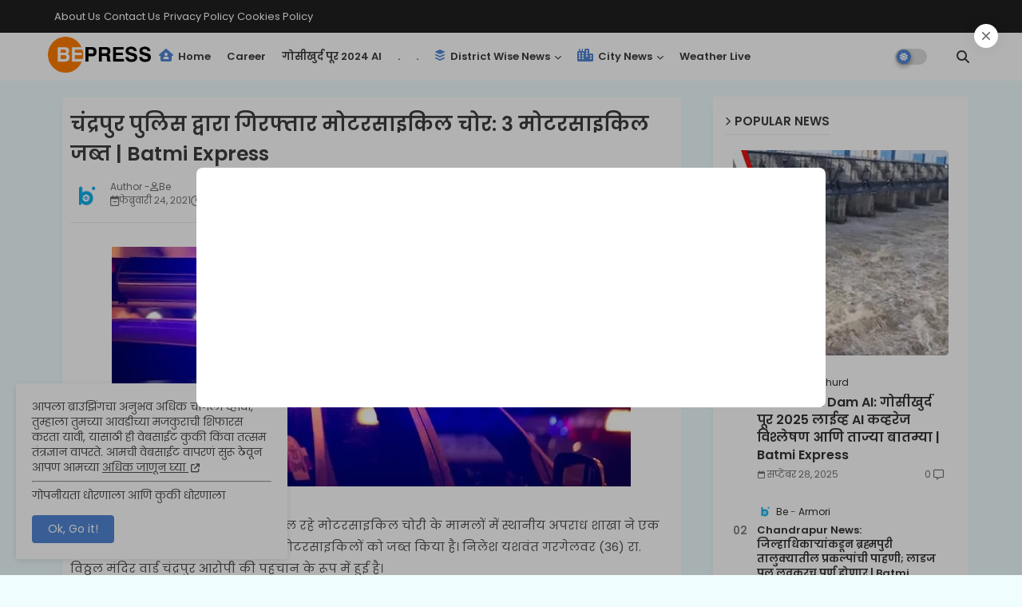

--- FILE ---
content_type: text/html; charset=UTF-8
request_url: https://www.batmiexpress.com/b/stats?style=BLACK_TRANSPARENT&timeRange=ALL_TIME&token=APq4FmB9NeEvErsGFBuYHZXg8tZQ4a5j3ivm5Xr48gXzPteJn5eAVcuxRg8uGqi9-h33ICtDuW9joBa3aImtvZFuOkIYDunIEg
body_size: -222
content:
{"total":9583894,"sparklineOptions":{"backgroundColor":{"fillOpacity":0.1,"fill":"#000000"},"series":[{"areaOpacity":0.3,"color":"#202020"}]},"sparklineData":[[0,29],[1,25],[2,25],[3,28],[4,24],[5,23],[6,28],[7,32],[8,100],[9,73],[10,30],[11,28],[12,28],[13,25],[14,28],[15,31],[16,27],[17,27],[18,27],[19,26],[20,26],[21,31],[22,26],[23,28],[24,30],[25,27],[26,27],[27,30],[28,26],[29,7]],"nextTickMs":94736}

--- FILE ---
content_type: text/html; charset=UTF-8
request_url: https://www.batmiexpress.com/2021/02/four-people-died-in-the-spot-after-the-wedding-truck-overturned.html
body_size: 56627
content:
<!DOCTYPE html>
<html class='ltr' dir='ltr' lang='mr' xmlns='http://www.w3.org/1999/xhtml' xmlns:b='http://www.google.com/2005/gml/b' xmlns:data='http://www.google.com/2005/gml/data' xmlns:expr='http://www.google.com/2005/gml/expr'>
<head>
<!--- Batmi Express SEO /-->
<meta content='width=device-width, initial-scale=1, minimum-scale=1, maximum-scale=5' name='viewport'/>
<title> Breaking News: श&#2366;द&#2368; क&#2366; ट&#2381;रक पलटन&#2375; स&#2375; च&#2366;र ल&#2379;ग&#2379;&#2306; क&#2368; म&#2380;क&#2375; पर ह&#2368; म&#2380;त ह&#2379; गई | Batmi Express</title>
<link href='https://www.batmiexpress.com/2021/02/four-people-died-in-the-spot-after-the-wedding-truck-overturned.html' hreflang='x-default' rel='alternate'/>
<link href='https://www.batmiexpress.com/2021/02/four-people-died-in-the-spot-after-the-wedding-truck-overturned.html' rel='canonical'/>
<meta content='Batmi Express,Marathi Batmya,Latest News Updates,Chandrapur News,Political News,Marathi Breaking News,Marathi News,Fast News' name='description'/>
<meta content='Batmi Express,Marathi Batmya,बातमी एक्सप्रेस,Latest News Updates,Chandrapur News,Political News,Marathi Breaking News,Marathi News,Fast News,Marathi Live News,Marathi News Live Today' name='keywords'/>
<meta content='Batmi Express,Marathi Batmya,बातमी एक्सप्रेस,Latest News Updates,Chandrapur News,Political News,Marathi Breaking News,Marathi News,Fast News,Marathi Live News,Marathi News Live Today' name='news_keywords'/>
<meta content='R1dpZ0YveUFlT0VpdmxxS3VLd2ppUk0wdEhVcVdQUzVZMUU2SlhwbGhHdz01' name='dmca-site-verification'/>
<meta content='text/html; charset=UTF-8' http-equiv='Content-Type'/>
<!-- Google tag (gtag.js) -->
<script async='async' src='https://www.googletagmanager.com/gtag/js?id=G-PK7Y9NE3E0'></script>
<script>
  window.dataLayer = window.dataLayer || [];
  function gtag(){dataLayer.push(arguments);}
  gtag('js', new Date());

  gtag('config', 'G-PK7Y9NE3E0');
</script>
<meta content='text/html; charset=UTF-8' http-equiv='Content-Type'/>
<meta content='blogger' name='generator'/>
<link href='https://www.batmiexpress.com/favicon.ico' rel='icon' type='image/x-icon'/>
<link href='https://www.batmiexpress.com/favicon.ico' rel='icon' sizes='32x32'/>
<link href='https://www.batmiexpress.com/favicon.ico' rel='icon' sizes='100x100'/>
<link href='https://www.batmiexpress.com/favicon.ico' rel='apple-touch-icon'/>
<meta content='https://www.batmiexpress.com/favicon.ico' name='msapplication-TileImage'/>
<link href='https://www.batmiexpress.com/2021/02/four-people-died-in-the-spot-after-the-wedding-truck-overturned.html' hreflang='x-default' rel='alternate'/>
<meta content='#5186d5' name='theme-color'/>
<meta content='#5186d5' name='msapplication-navbutton-color'/>
<link href='https://www.batmiexpress.com/2021/02/four-people-died-in-the-spot-after-the-wedding-truck-overturned.html' rel='canonical'/>
<link rel="alternate" type="application/atom+xml" title="Batmi Express: Chandrapur - Bramhapuri News - Marathi News - Latest News Updates - Atom" href="https://www.batmiexpress.com/feeds/posts/default" />
<link rel="alternate" type="application/rss+xml" title="Batmi Express: Chandrapur - Bramhapuri News - Marathi News - Latest News Updates - RSS" href="https://www.batmiexpress.com/feeds/posts/default?alt=rss" />
<link rel="service.post" type="application/atom+xml" title="Batmi Express: Chandrapur - Bramhapuri News - Marathi News - Latest News Updates - Atom" href="https://www.blogger.com/feeds/2362193435848631002/posts/default" />

<link rel="alternate" type="application/atom+xml" title="Batmi Express: Chandrapur - Bramhapuri News - Marathi News - Latest News Updates - Atom" href="https://www.batmiexpress.com/feeds/2464698481150398575/comments/default" />
<link href='https://www.batmiexpress.com/2021/02/four-people-died-in-the-spot-after-the-wedding-truck-overturned.html' hreflang='mr' rel='alternate'/>
<meta content='Chandrapur Breaking News: शादी का ट्रक पलटने से चार लोगों की मौके पर ही मौत हो गई' name='description'/>
<!-- Metadata for Open Graph protocol available here http://ogp.me/. -->
<meta content='index, follow, max-snippet:-1, max-image-preview:large, max-video-preview:-1' name='robots'/>
<meta content='article' property='og:type'/>
<meta content=' Breaking News: शादी का ट्रक पलटने से चार लोगों की मौके पर ही मौत हो गई | Batmi Express' property='og:title'/>
<meta content='https://www.batmiexpress.com/2021/02/four-people-died-in-the-spot-after-the-wedding-truck-overturned.html' property='og:url'/>
<meta content='Chandrapur Breaking News: शादी का ट्रक पलटने से चार लोगों की मौके पर ही मौत हो गई' property='og:description'/>
<meta content='Batmi Express: Chandrapur - Bramhapuri News - Marathi News - Latest News Updates' property='og:site_name'/>
<meta content='https://blogger.googleusercontent.com/img/b/R29vZ2xl/AVvXsEgMhK3P2jw1ufbEwgmaS0L6qdGSFpZTOb2LoqGWpr23LoziYqL_FjopmDc-3yOn4KDArHoBj27SnaJYP5cPjyjPOawNI3OC-v835e3H3OUTmvf-cx7ybUVxyxxoEzroovTH9MwDehnPdss/w1600-h1600-p-k-no-nu/_%25E0%25A4%25B6%25E0%25A4%25BE%25E0%25A4%25A6%25E0%25A5%2580+%25E0%25A4%2595%25E0%25A4%25BE+%25E0%25A4%259F%25E0%25A5%258D%25E0%25A4%25B0%25E0%25A4%2595+%25E0%25A4%25AA%25E0%25A4%25B2%25E0%25A4%259F%25E0%25A4%25A8%25E0%25A5%2587+%25E0%25A4%25B8%25E0%25A5%2587+%25E0%25A4%259A%25E0%25A4%25BE%25E0%25A4%25B0+%25E0%25A4%25B2%25E0%25A5%258B%25E0%25A4%2597%25E0%25A5%258B%25E0%25A4%2582+%25E0%25A4%2595%25E0%25A5%2580+%25E0%25A4%25AE%25E0%25A5%258C%25E0%25A4%2595%25E0%25A5%2587+%25E0%25A4%25AA%25E0%25A4%25B0+%25E0%25A4%25B9%25E0%25A5%2580+%25E0%25A4%25AE%25E0%25A5%258C%25E0%25A4%25A4+%25E0%25A4%25B9%25E0%25A5%258B+%25E0%25A4%2597%25E0%25A4%2588+_+Batmi+Express+%25281%2529.webp' property='og:image'/>
<meta content='https://blogger.googleusercontent.com/img/b/R29vZ2xl/AVvXsEgMhK3P2jw1ufbEwgmaS0L6qdGSFpZTOb2LoqGWpr23LoziYqL_FjopmDc-3yOn4KDArHoBj27SnaJYP5cPjyjPOawNI3OC-v835e3H3OUTmvf-cx7ybUVxyxxoEzroovTH9MwDehnPdss/w179-h226/_%25E0%25A4%25B6%25E0%25A4%25BE%25E0%25A4%25A6%25E0%25A5%2580+%25E0%25A4%2595%25E0%25A4%25BE+%25E0%25A4%259F%25E0%25A5%258D%25E0%25A4%25B0%25E0%25A4%2595+%25E0%25A4%25AA%25E0%25A4%25B2%25E0%25A4%259F%25E0%25A4%25A8%25E0%25A5%2587+%25E0%25A4%25B8%25E0%25A5%2587+%25E0%25A4%259A%25E0%25A4%25BE%25E0%25A4%25B0+%25E0%25A4%25B2%25E0%25A5%258B%25E0%25A4%2597%25E0%25A5%258B%25E0%25A4%2582+%25E0%25A4%2595%25E0%25A5%2580+%25E0%25A4%25AE%25E0%25A5%258C%25E0%25A4%2595%25E0%25A5%2587+%25E0%25A4%25AA%25E0%25A4%25B0+%25E0%25A4%25B9%25E0%25A5%2580+%25E0%25A4%25AE%25E0%25A5%258C%25E0%25A4%25A4+%25E0%25A4%25B9%25E0%25A5%258B+%25E0%25A4%2597%25E0%25A4%2588+_+Batmi+Express+%25281%2529.webp' property='og:image'/>
<meta content='https://blogger.googleusercontent.com/img/b/R29vZ2xl/AVvXsEgMhK3P2jw1ufbEwgmaS0L6qdGSFpZTOb2LoqGWpr23LoziYqL_FjopmDc-3yOn4KDArHoBj27SnaJYP5cPjyjPOawNI3OC-v835e3H3OUTmvf-cx7ybUVxyxxoEzroovTH9MwDehnPdss/w179-h226/_%25E0%25A4%25B6%25E0%25A4%25BE%25E0%25A4%25A6%25E0%25A5%2580+%25E0%25A4%2595%25E0%25A4%25BE+%25E0%25A4%259F%25E0%25A5%258D%25E0%25A4%25B0%25E0%25A4%2595+%25E0%25A4%25AA%25E0%25A4%25B2%25E0%25A4%259F%25E0%25A4%25A8%25E0%25A5%2587+%25E0%25A4%25B8%25E0%25A5%2587+%25E0%25A4%259A%25E0%25A4%25BE%25E0%25A4%25B0+%25E0%25A4%25B2%25E0%25A5%258B%25E0%25A4%2597%25E0%25A5%258B%25E0%25A4%2582+%25E0%25A4%2595%25E0%25A5%2580+%25E0%25A4%25AE%25E0%25A5%258C%25E0%25A4%2595%25E0%25A5%2587+%25E0%25A4%25AA%25E0%25A4%25B0+%25E0%25A4%25B9%25E0%25A5%2580+%25E0%25A4%25AE%25E0%25A5%258C%25E0%25A4%25A4+%25E0%25A4%25B9%25E0%25A5%258B+%25E0%25A4%2597%25E0%25A4%2588+_+Batmi+Express+%25281%2529.webp' name='twitter:image'/>
<meta content=' Breaking News: शादी का ट्रक पलटने से चार लोगों की मौके पर ही मौत हो गई | Batmi Express' property='og:title'/>
<meta content=' Breaking News: शादी का ट्रक पलटने से चार लोगों की मौके पर ही मौत हो गई | Batmi Express' name='keywords'/>
<link href='https://www.batmiexpress.com/2021/02/four-people-died-in-the-spot-after-the-wedding-truck-overturned.html' hreflang='en' rel='alternate'/>
<meta content='summary_large_image' name='twitter:card'/>
<meta content=' Breaking News: शादी का ट्रक पलटने से चार लोगों की मौके पर ही मौत हो गई | Batmi Express' name='twitter:title'/>
<meta content='https://www.batmiexpress.com/2021/02/four-people-died-in-the-spot-after-the-wedding-truck-overturned.html' name='twitter:domain'/>
<meta content='Chandrapur Breaking News: शादी का ट्रक पलटने से चार लोगों की मौके पर ही मौत हो गई' name='twitter:description'/>
<meta content='Chandrapur Breaking News: शादी का ट्रक पलटने से चार लोगों की मौके पर ही मौत हो गई' name='twitter:creator'/>
<meta content='mr' property='og:locale'/>
<link href='//1.bp.blogspot.com' rel='dns-prefetch'/>
<link href='//28.2bp.blogspot.com' rel='dns-prefetch'/>
<link href='//3.bp.blogspot.com' rel='dns-prefetch'/>
<link href='//4.bp.blogspot.com' rel='dns-prefetch'/>
<link href='//2.bp.blogspot.com' rel='dns-prefetch'/>
<link href='//www.blogger.com' rel='dns-prefetch'/>
<link href='//maxcdn.bootstrapcdn.com' rel='dns-prefetch'/>
<link href='//fonts.googleapis.com' rel='dns-prefetch'/>
<link href='//use.fontawesome.com' rel='dns-prefetch'/>
<link href='//ajax.googleapis.com' rel='dns-prefetch'/>
<link href='//resources.blogblog.com' rel='dns-prefetch'/>
<link href='//feeds.feedburner.com' rel='dns-prefetch'/>
<link href='//cdnjs.cloudflare.com' rel='dns-prefetch'/>
<link href='//www.google-analytics.com' rel='dns-prefetch'/>
<link href='//themes.googleusercontent.com ' rel='dns-prefetch'/>
<link href='//pagead2.googlesyndication.com' rel='dns-prefetch'/>
<link href='//googleads.g.doubleclick.net' rel='dns-prefetch'/>
<link href='//www.gstatic.com' rel='preconnect'/>
<link href='//www.googletagservices.com' rel='dns-prefetch'/>
<link href='//static.xx.fbcdn.net' rel='dns-prefetch'/>
<link href='//tpc.googlesyndication.com' rel='dns-prefetch'/>
<link href='//apis.google.com' rel='dns-prefetch'/>
<link href='//www.facebook.com' rel='dns-prefetch'/>
<link href='//connect.facebook.net' rel='dns-prefetch'/>
<link href='//x.com' rel='dns-prefetch'/>
<link href='//www.youtube.com' rel='dns-prefetch'/>
<link href='//www.pinterest.com' rel='dns-prefetch'/>
<link href='//www.linkedin.com' rel='dns-prefetch'/>
<!-- Font Awesome Free 6.7.2 -->
<link href='https://cdnjs.cloudflare.com/ajax/libs/font-awesome/6.7.2/css/all.min.css' rel='stylesheet'/>
<!-- Template Style CSS -->
<style id='page-skin-1' type='text/css'><!--
/*
-----------------------------------------------
Xcrop Net Design Services Bramhapuri - 3.2.1
----------------------------------------------- */
/*-- Google Poppins Font Family --*/
@font-face{font-family:'Poppins';font-style:italic;font-weight:400;font-display:swap;src:url(https://fonts.gstatic.com/s/poppins/v15/pxiGyp8kv8JHgFVrJJLucXtAKPY.woff2) format('woff2');unicode-range:U+0900-097F,U+1CD0-1CF6,U+1CF8-1CF9,U+200C-200D,U+20A8,U+20B9,U+25CC,U+A830-A839,U+A8E0-A8FB}
@font-face{font-family:'Poppins';font-style:italic;font-weight:400;font-display:swap;src:url(https://fonts.gstatic.com/s/poppins/v15/pxiGyp8kv8JHgFVrJJLufntAKPY.woff2) format('woff2');unicode-range:U+0100-024F,U+0259,U+1E00-1EFF,U+2020,U+20A0-20AB,U+20AD-20CF,U+2113,U+2C60-2C7F,U+A720-A7FF}
@font-face{font-family:'Poppins';font-style:italic;font-weight:400;font-display:swap;src:url(https://fonts.gstatic.com/s/poppins/v15/pxiGyp8kv8JHgFVrJJLucHtA.woff2) format('woff2');unicode-range:U+0000-00FF,U+0131,U+0152-0153,U+02BB-02BC,U+02C6,U+02DA,U+02DC,U+2000-206F,U+2074,U+20AC,U+2122,U+2191,U+2193,U+2212,U+2215,U+FEFF,U+FFFD}
@font-face{font-family:'Poppins';font-style:italic;font-weight:600;font-display:swap;src:url(https://fonts.gstatic.com/s/poppins/v15/pxiDyp8kv8JHgFVrJJLmr19VFteOcEg.woff2) format('woff2');unicode-range:U+0900-097F,U+1CD0-1CF6,U+1CF8-1CF9,U+200C-200D,U+20A8,U+20B9,U+25CC,U+A830-A839,U+A8E0-A8FB}
@font-face{font-family:'Poppins';font-style:italic;font-weight:600;font-display:swap;src:url(https://fonts.gstatic.com/s/poppins/v15/pxiDyp8kv8JHgFVrJJLmr19VGdeOcEg.woff2) format('woff2');unicode-range:U+0100-024F,U+0259,U+1E00-1EFF,U+2020,U+20A0-20AB,U+20AD-20CF,U+2113,U+2C60-2C7F,U+A720-A7FF}
@font-face{font-family:'Poppins';font-style:italic;font-weight:600;font-display:swap;src:url(https://fonts.gstatic.com/s/poppins/v15/pxiDyp8kv8JHgFVrJJLmr19VF9eO.woff2) format('woff2');unicode-range:U+0000-00FF,U+0131,U+0152-0153,U+02BB-02BC,U+02C6,U+02DA,U+02DC,U+2000-206F,U+2074,U+20AC,U+2122,U+2191,U+2193,U+2212,U+2215,U+FEFF,U+FFFD}
@font-face{font-family:'Poppins';font-style:normal;font-weight:400;font-display:swap;src:url(https://fonts.gstatic.com/s/poppins/v15/pxiEyp8kv8JHgFVrJJbecmNE.woff2) format('woff2');unicode-range:U+0900-097F,U+1CD0-1CF6,U+1CF8-1CF9,U+200C-200D,U+20A8,U+20B9,U+25CC,U+A830-A839,U+A8E0-A8FB}
@font-face{font-family:'Poppins';font-style:normal;font-weight:400;font-display:swap;src:url(https://fonts.gstatic.com/s/poppins/v15/pxiEyp8kv8JHgFVrJJnecmNE.woff2) format('woff2');unicode-range:U+0100-024F,U+0259,U+1E00-1EFF,U+2020,U+20A0-20AB,U+20AD-20CF,U+2113,U+2C60-2C7F,U+A720-A7FF}
@font-face{font-family:'Poppins';font-style:normal;font-weight:400;font-display:swap;src:url(https://fonts.gstatic.com/s/poppins/v15/pxiEyp8kv8JHgFVrJJfecg.woff2) format('woff2');unicode-range:U+0000-00FF,U+0131,U+0152-0153,U+02BB-02BC,U+02C6,U+02DA,U+02DC,U+2000-206F,U+2074,U+20AC,U+2122,U+2191,U+2193,U+2212,U+2215,U+FEFF,U+FFFD}
@font-face{font-family:'Poppins';font-style:normal;font-weight:600;font-display:swap;src:url(https://fonts.gstatic.com/s/poppins/v15/pxiByp8kv8JHgFVrLEj6Z11lFc-K.woff2) format('woff2');unicode-range:U+0900-097F,U+1CD0-1CF6,U+1CF8-1CF9,U+200C-200D,U+20A8,U+20B9,U+25CC,U+A830-A839,U+A8E0-A8FB}
@font-face{font-family:'Poppins';font-style:normal;font-weight:600;font-display:swap;src:url(https://fonts.gstatic.com/s/poppins/v15/pxiByp8kv8JHgFVrLEj6Z1JlFc-K.woff2) format('woff2');unicode-range:U+0100-024F,U+0259,U+1E00-1EFF,U+2020,U+20A0-20AB,U+20AD-20CF,U+2113,U+2C60-2C7F,U+A720-A7FF}
@font-face{font-family:'Poppins';font-style:normal;font-weight:600;font-display:swap;src:url(https://fonts.gstatic.com/s/poppins/v15/pxiByp8kv8JHgFVrLEj6Z1xlFQ.woff2) format('woff2');unicode-range:U+0000-00FF,U+0131,U+0152-0153,U+02BB-02BC,U+02C6,U+02DA,U+02DC,U+2000-206F,U+2074,U+20AC,U+2122,U+2191,U+2193,U+2212,U+2215,U+FEFF,U+FFFD}
/*-- Reset CSS Start Here --*/
html.rtl {
--body-font: 'Cairo',Arial,sans-serif;
--meta-font: 'Cairo',Arial,sans-serif;
--title-font: 'Cairo',Arial,sans-serif;
--text-font: 'Cairo',Arial,sans-serif;
}
:root{
--body-font:'Poppins', Arial, sans-serif;
--title-font:'Poppins', Arial, sans-serif;
--meta-font:'Poppins', Arial, sans-serif;
--text-font:'Poppins', Arial, sans-serif;
--text-font-color:#505050;
--runs-solid-color:#c1bbbb;
--black-color:#404040;
--hero-color:#aaaaaa;
--main-menu-bg:#ffffff;
--snippet-color:#aba4a4;
--solid-border:#ddd;
--top-bar:#202020;
--featured-posts-title:#333333;
--button-bg-color:#5186d5;
--button-text-color:#ffffff;
--lables-buttons-color:#5186d5;
--lables-text-color:#ffffff;
--email-bg-color:#5186d5;
--email-text-color:#ffffff;
--cloud-bg-color:#5186d5;
--cloud-border-color:#5186d5;
--list-text-color:#5186d5;
--theme-text-color:#3e3e3e;
--featured-gadgets-title:#3e3e3e;
--placeholder-text-color:#3e3e3e;
--main-menu-text-color:#3a3a3a;
--sub-menu-text-color:#3a3a3a;
--footer-title-color:#484848;
--footer-copyright-bg:#202020;
--body-color-main:#f0fdff url() repeat fixed top left;
--all-link-color:#2b64ff;
--black-text:#000000;
--main-text-color:#101010;
--mobile-menu-bg:#ffffff;
--top-menu-text:#ffffff;
--white-bg:#ffffff;
--bg-cards:#ffffff;
--block-bg:#ffffff;
--featured-posts-title-featured:#ffffff;
--white-label-color:#ffffff;
--bg-cards-video:#121212;
--bg-cards-shadow:-1px 7px 10px 0 rgb(124 124 124 / 6%);
--bt-breaking:rgba(0 0 0 / 0.08);
--bt-breaking-text:#626262;
--shadow-top:0 0 20px rgba(0,0,0,.15);
--shadow-top-fixed:5px 5px 8px 0px rgba(224 223 223 / 0.48);
--ads-bg:rgb(143 183 255 / 0.20);
--ads-text:#898989;
--buttons-category-text:#1d1d1d;
--snip-text-color:#eeeeee;
--search-bt-text:#626262;
--comments-dec:#333;
--sticky-bg:#f1f1f1;
--input-form:transparent;
--bt-home:#f2f7fb;
--cm-count:#555555;
--nav-site-text:#4e4e4e;
--sticky-lists:#f7fcff;
--post-snip-data:#707070;
--post-snip-open:#383838;
--ico-relative-hover:#e60000;
--front-bg-lists:#fff;
--share-author-links:#585858;
--box-posts-share:#f1f1f1;
--title-share:#1c1c1c;
--title-share-fa:#5c5c5c;
--footer-text-color:#d7d7d7;
--footer-about-text:#868686;
--footer-bg-color:#ffffff;
--footer-gadgets-title:#404040;
--main-logo-text-color:#222222;
--submenu-bg-color:#eeeeee;
--comment-content:#f6f6f6;
--comment-text:#5e5e5e;
--label-text-color:#2c2c2c;
--pager-text-color:#6d6d6d;
--back-top-text:#3e3e3e;
--back-top:rgb(90 90 90 / 0.18);
--box-shadows:rgb(102 102 102 / 0.13);
}
body.dark{
--main-logo-text-color:#d4d4d4;
--all-link-color:rgba(255,255,255,.7);
--body-color-main:#292929;
--main-menu: #383838;
--text-font-color:#e3e3e3;
--shadow-top:none;
--top-bar:#2d2d2d;
--cloud-border-color:rgb(100 100 100 / 0.66);
--cloud-bg-color:#ffffff;
--mobile-menu-bg:#212121;
--input-form:rgb(112 112 112 / 0.34);
--shadow-top-fixed:none;
--white-label-color:#464646;
--search-bt-text:#b5b5b5;
--main-menu-text-color:#dadada;
--list-text-color:#fff;
--sub-menu-text-color:#dadada;
--title-share:#dddddd;
--bg-cards:#212121;
--black-color:#d9d9d9;
--title-share-fa:#dddddd;
--front-bg-lists:#292929;
--box-shadows:transparent;
--bt-home:#212121;
--sticky-lists:#212121;
--main-menu-bg:#232323;
--post-snip-open:#eee;
--footer-gadgets-title:#c3c3c3;
--footer-title-color:#adadad;
--sticky-bg:#212121;
--placeholder-text-color:#dadada;
--theme-text-color:#dadada;
--featured-gadgets-title:#dadada;
--ads-bg:#212121;
--box-posts-share:#323232;
--submenu-bg-color:#212121;
--label-text-color:#a1a1a1;
--featured-posts-title: #c3c3c3;
--ads-text:#dadada;
--buttons-category-text:#dadada;
--block-bg:#3a3a3a;
--black-text:#f3f8fb;
--post-snip-data:#a5a5a5;
--back-top-text:#d3d3d3;
--comments-dec:#cecece;
--comment-content:#353535;
--comment-text:#c1c1c1;
--footer-bg-color:#181818;
--footer-text-color:#E4E4E4;
--cm-count:#E4E4E4;
--main-text-color:#E4E4E4;
--nav-site-text:#c3c3c3;
--share-author-links:#E4E4E4;
--footer-copyright-bg:#292929;
}
a,abbr,acronym,address,applet,b,big,blockquote,body,caption,center,cite,code,dd,del,dfn,div,dl,dt,em,fieldset,font,form,h1,h2,h3,h4,h5,h6,html,i,iframe,img,ins,kbd,label,legend,li,object,p,pre,q,s,samp,small,span,strike,strong,sub,sup,table,tbody,td,tfoot,th,thead,tr,tt,u,ul,var{padding:0;border:0;outline:0;vertical-align:baseline;background:0;margin:0;text-decoration:none;}
form,textarea,input,button{font-family:var(--body-font);-webkit-appearance:none;-moz-appearance:none;appearance:none;border-radius:0;box-sizing:border-box}
.CSS_LIGHTBOX{z-index:999999!important}.CSS_LIGHTBOX_ATTRIBUTION_INDEX_CONTAINER .CSS_HCONT_CHILDREN_HOLDER > .CSS_LAYOUT_COMPONENT.CSS_HCONT_CHILD:first-child > .CSS_LAYOUT_COMPONENT{opacity:0}
input,textarea{outline:none}
/*! normalize.css v3.0.1 | MIT License | git.io/normalize */
dl,ul{list-style-position:inside;font-weight:400;list-style:none}
button{cursor: pointer;outline: none;}
ul li{list-style:none}
caption,th{text-align:center}
html,body{text-size-adjust:none;-webkit-text-size-adjust:none;-moz-text-size-adjust:none;-ms-text-size-adjust:none}
.separator a{clear:none!important;float:none!important;margin-left:0!important;margin-right:0!important}
#Navbar1,#navbar-iframe,.widget-item-control,a.quickedit,.home-link,.feed-links{display:none!important}
.center{display:table;margin:0 auto;position:relative}
.widget > h2,.widget > h3{display:none}
iframe[src*="youtube.com"]{width:100%;height:auto;aspect-ratio:16/9}
.widget iframe,.widget img{max-width:100%}
.post-body img:not(.snip-thumbnail){width:auto;height:auto;border:none;}
.container{width:100%;max-width:1145px;margin:0 auto;padding:0px;box-sizing:border-box}
a,a:visited{text-decoration:none}
.clearfix{clear:both}
.section,.widget,.widget ul{margin:0;padding:0}
a{color:var(--all-link-color)}
abbr{text-decoration:none}
.widget>h2,.widget>h3{display:none}
*:before,*:after{-webkit-box-sizing:border-box;-moz-box-sizing:border-box;box-sizing:border-box;}
/*-- CSS Variables --*/
.no-items.section,#related-posts{display:none}
.cookie-choices-info{display:none !important;}
div#custom-ads-placeholder{display:none;}
.blogger-clickTrap{position:unset !important;}
h1,h2,h3,h4,h5,h6{font-family:var(--title-font);font-weight:600}
body{position:relative;background:var(--body-color-main);font-family:var(--body-font);font-size:14px;font-weight:400;color:var(--black-text);word-wrap:break-word;margin:0;padding:0;font-style:normal;line-height:1.4}
#outer-wrapper{position:relative;overflow:hidden;width:100%;max-width:100%;margin:0 auto}
.outer-container{width:1145px}
.post-body h1{font-size:28px}
.post-body h2{font-size:24px}
.post-body h3{font-size:21px}
.post-body h4{font-size:18px}
.post-body h5{font-size:16px}
.post-body h6{font-size:13px}
#center-container{position:relative;float:left;width:100%;overflow:hidden;padding:20px 0 0;margin:0}
#center-container > .container{margin:0 auto}
#feed-view{position:relative;float:left;width:calc(100% - (320px + 30px));box-sizing:border-box;padding:0}
#sidebar-container{position:relative;float:right;width:320px;box-sizing:border-box;padding:0}
.post-filter-image{position:relative;display:block;transition:transform .3s ease}
.snip-thumbnail{position:relative;width:100%;height:100%;display:block;object-fit:cover;z-index:1;opacity:0;transition:opacity .30s ease,transform .30s ease}
#h1-hide{display:none;visibility:hidden}
h1.blog-title{font-size:24px;max-width:195px;overflow:hidden;text-decoration:none;text-overflow:ellipsis;white-space:nowrap;line-height: 38px;}
.snip-thumbnail.lazy-img{opacity:1}
.row{position:relative;}
.post-filter-link:hover .snip-thumbnail{filter: brightness(0.9);}
.background-layer:before{content:'';position:absolute;left:0;right:0;bottom:0;height:66%;background-image:linear-gradient(to bottom,transparent,rgba(0,0,0,0.7));-webkit-backface-visibility:hidden;backface-visibility:hidden;z-index:2;opacity:1;margin:0;transition:opacity .25s ease}
/*-- Social Icons Start Here (Global FontAwesome Icon Codes) --*/
.kcode-icon a:before,.social a:before{display:inline-block;font-family:'Font Awesome 6 Brands';font-style:normal;font-weight:400}
.kcode-icon .copy-post a:before,.social .copy-post:before{content:"\f0c5";font-family:'Font Awesome 6 Free'}
.kcode-icon .email a:before,.social .email:before{content:'\f0e0';font-family:'Font Awesome 6 Free'}
.kcode-icon .external-link a:before,.social .external-link:before{content:'\f35d';font-family:'Font Awesome 6 Free';font-weight:900}
.colorful a:hover {opacity: 0.8;}
.kcode-icon a:before{content:var(--fa);}
.colorful .blogger a{color:#ff5722}
.colorful .facebook a{color:#1877F2}
.colorful .twitter a{color:#00acee}
.colorful .youtube a{color:#f50000}
.colorful .messenger a{color:#0084ff}
.colorful .snapchat a{color:#ffe700}
.colorful .telegram a{color:#179cde}
.colorful .instagram a{color:#dd277b}
.colorful .pinterest a{color:#ca2127}
.colorful .google a{color:#0165b4}
.colorful .apple a{color:#000000}
.colorful .microsoft a{color:#0165b4}
.colorful .dribbble a{color:#ea4c89}
.colorful .linkedin a{color:#0077b5}
.colorful .tiktok a{color:#fe2c55}
.colorful .stumbleupon a{color:#eb4823}
.colorful .vk a{color:#4a76a8}
.colorful .stack-overflow a{color:#f48024}
.colorful .github a{color:#24292e}
.colorful .soundcloud a{background:linear-gradient(#ff7400,#ff3400)}
.colorful .behance a{color:#191919}
.colorful .digg a{color:#1b1a19}
.colorful .delicious a{color:#0076e8}
.colorful .codepen a{color:#000}
.colorful .flipboard a{color:#f52828}
.colorful .reddit a{color:#ff4500}
.colorful .tumblr a{color:#365069}
.colorful .twitch a{color:#6441a5}
.colorful .rss a{color:#ffc200}
.colorful .skype a{color:#00aff0}
.colorful .whatsapp a{color:#3fbb50}
.colorful .discord a{color:#7289da}
.colorful .share a{color:var(--hero-color)}
.colorful .email a{color:#888}
.colorful .external-link a{color:#275bff}
.Super-Menu-logo{display:none}
.top-bar .container .row{display:flex;flex-wrap:wrap;flex-direction:row;justify-content:space-between;align-items:center;align-content:center;}
.top-bar{height:41px;background:var(--top-bar);}
#top-menu{float:left}
#top-menu .selectnav{display:none}
.menu-top li{display:inline-block;line-height:40px;padding:0}
.menu-top li a{color:var(--top-menu-text);text-transform:capitalize;font-size:13px;font-weight:400;text-decoration:none}
.menu-top li:not(.menu-top li:last-child) a:after{content:"-";margin:0 5px;color:var(--top-menu-text)}
.menu-top li:last-child a:after{content:" ";display:none}
.menu-top li a .fa{margin-right:5px}
.menu-top li a:hover{color:#eee}
#top-social{float:right}
.social-sec .social li{display:inline-block;list-style:none;line-height:40px}
.social-sec .social li a{display:block;width:25px;line-height:40px;font-size:15px;text-align:center;color:var(--top-menu-text)}
.social-sec .social{width:100%;text-align:right;line-height:40px}
.dark .post-body ol>li:before{color:#eee}
.mega-mode{position:relative;padding:0 15px;margin-right:10px;text-align:center;border-radius:30px;display:inline-block;align-items:center;z-index:999}
.dark-button{display:none;}
.dark-button + .dark-toggle{outline:0;display:inline-block;width:40px;height:20px;vertical-align:middle;position:relative;cursor:pointer;margin-left:5px;-webkit-user-select:none;-moz-user-select:none;-ms-user-select:none;user-select:none;}
.dark-mode + .dark-toggle{border-radius:99em;transition:all .4s ease}
.dark-mode + .dark-toggle:after{content:'\f185';font-family:'Font Awesome 6 Free';font-size: 10px;font-weight:900;color:var(--button-text-color);line-height:18px;border-radius:100px;background:var(--button-bg-color);transition:left 0.3s cubic-bezier(0.175,0.885,0.32,1.275),padding 0.3s ease,margin 0.3s ease;position:absolute;width:18px;height:18px;top:1px;left:2px;box-shadow:0 3px 6px rgba(0,0,0,0.16),0 3px 6px rgba(0,0,0,0.23)}
.dark .dark-mode + .dark-toggle{background:rgb(255 237 198 / 0.41)}
.dark-mode + .dark-toggle{background:rgb(111 111 111 / 0.25)}
.dark .dark-mode + .dark-toggle:after{content:'\f186';left:53%;background:#d5904e}
#Super-FlexMenuList>.mega-menu{position:unset!important}
.Super-FlexMenu li:hover .BiggerMenu{opacity:1;visibility:visible}
.drop-down>a:after{content:'\f078';float:right;font-family:'Font Awesome 6 Free';font-size:9px;font-weight:900;margin:-1px 0 0 5px}
.BiggerMenu{top:59px;transition:all .3s ease;-webkit-transition:all .3s ease;-moz-transition:all .3s ease;-o-transition:all .3s ease;opacity:0;visibility:hidden;width:100%;left:0;box-sizing:border-box;right:0;z-index:3333;color:var(--white-bg);height:auto;padding:20px;text-align:center;min-height:100px;position:absolute;background-color:var(--block-bg);box-shadow:0 10px 10px rgba(0,0,0,0.28)}
.Super-FlexMenu li:hover .BiggerMenu{margin-top:1px;opacity:1;visibility:visible}
.Mega-ui{width:calc((100% - 50px) / 5);box-sizing:border-box;float:left;overflow:hidden;position:relative}
.Mega-ui:last-child{margin-right:0}
.Mega-ui .post-filter-link{position:relative;height:100%}
.Mega-uis{display:flex;justify-content:space-between;flex-wrap:wrap}
.Mega-uis .Mega-img-ui{height:180px;display:block;overflow:hidden;border-radius:5px;}
.Mega-uis .entry-title{font-size:14px;font-weight:600;line-height:1.5;margin:0}
/*----- Home Page Buttons -----*/
.mega-wrap{position:relative;margin:0;padding:0 0 15px;overflow:hidden;}
.section-sticky{position:fixed;display:none;left:0;right:0;bottom:0;background-color:var(--sticky-lists);border-top:1px solid rgb(108 108 108 / 0.14);padding:0 25px;box-shadow:0 5px 15px 0 rgb(0 0 0 / 0.46);z-index:111;}
ul.mobileMenu{display:flex;align-items:center;justify-content:space-between;height:50px;margin:0;padding:0;list-style:none;}
ul.mobileMenu li{position:relative;text-align:center;}
ul.mobileMenu li label, ul.mobileMenu li a{display:block;font-size:20px;color:#6a6a6a}
ul.mobileMenu li label:hover, ul.mobileMenu li a:hover{color: #464646;}
.ticker-news .loading-icon{line-height:38px;}
.ticker-news .widget .widget-content .error-status{padding:0;line-height:30px;}
.ticker-news .loading-icon:after{width:20px;height:20px;}
.ticker{position:relative;float:left;width:100%;margin:0;}
.ticker-news{position:relative;margin:25px 10px 15px;overflow:hidden;background:var(--bg-cards);box-shadow:var(--bg-cards-shadow);border-radius:4px;}
.ticker-news .widget{display:block;height:30px;padding:5px 0;margin:0}
.ticker-news .widget>.widget-title{display:block;position:relative;float:left;height:25px;line-height:25px;padding:0 10px;margin:0 10px 0 5px;border-right:1px solid rgba(0 0 0 / 0.18)}
.ticker-news .widget>.widget-title>h3{font-size:14px;font-weight:700;color:var(--featured-gadgets-title);line-height:30px;margin:0;gap:5px;}
.ticker-news .widget>.widget-title>h3:before{content:'\f0e7';font-family:'Font Awesome 6 Free';float:left;font-size:11px;font-weight:900;margin:0 5px 0 0;}
.ticker-news .widget-content{position:relative;justify-content:flex-end;flex:1;align-items:center;margin:0 10px;display:none;height:30px;overflow:hidden;}
.breaking-ticker{position:relative;display:flex;box-sizing:border-box;justify-content:space-between;flex:1;margin:0;height:30px;}
.ticker-news .open-iki,.ticker-news .widget.PopularPosts .widget-content{display:flex!important}
.breaking-ticker .tickerNews .entry-title{height:30px;font-size:13px;font-weight:400;line-height:30px;margin:0;padding:0;overflow:hidden}
.breaking-ticker .tickerNews .entry-title a{position:relative;display:block;overflow:hidden;font-size:13px;}
.rtl .ticker-news .widget>.widget-title{float: right;border-left: 1px solid rgba(0 0 0 / 0.18);border-right: unset;}
.breaking-ticker .active, .AflexNewsTested .active{opacity:1;visibility:visible;transform:translate3d(0,0,0);pointer-events:initial}
.mega-flex .section{width:50%;}
.tickerNews, .tickerPart{position:absolute;top:0;left:0;opacity:0;visibility:hidden;pointer-events:none;}
.rtl .tickerNews,.rtl .tickerPart{right: 0;}
.tickerPart{width: 100%;}
.tickerPart{transform:translate3d(80px,0,0);transition:all .80s cubic-bezier(0.68, -0.55, 0.27, 1.55)}
.tickerNews{transform:translate3d(10px,0,0);transition:all .80s ease}
.buttons-fix{display:flex;flex-direction:row;align-items:center;justify-content:space-around;margin:0;gap: 8px;height:30px}
.buttons-fix>a{display:flex;width:20px;height:20px;line-height:20px;font-size:12px;text-align:center;margin:0 2px;padding:5px;cursor:pointer;color:var(--bt-breaking-text);border-radius:5px;background:var(--bt-breaking)}
.buttons-fix>a:hover{opacity:0.8;}
.buttons-fix .prev:before{content:'\f053'}
.buttons-fix .next:before{content:'\f054'}
.buttons-fix a:before{display:block;font-family:'Font Awesome 6 Free';margin:auto;text-align:center;font-weight:900}
/*----- Table of Content (TOC). -----*/
.tociki-pro{display:flex;width:100%;clear:both;margin:0}
.tociki-inner{position:relative;max-width:100%;font-size:14px;background-color:rgba(165 165 165 / 0.10);overflow:hidden;line-height:23px;border:1px solid #a0a0a0;border-radius:5px}
a.tociki-title{position:relative;display:flex;align-items:center;justify-content:space-between;height:38px;font-size:16px;font-weight:600;color:var(--text-font-color);padding:0 15px;margin:0}
.tociki-title-text{display:flex}
.tociki-title-text:before{content:'\f0cb';font-family:'Font Awesome 6 Free';font-size:14px;font-weight:900;margin:0 5px 0 0}
.rtl .tociki-title-text:before{margin:0 0 0 5px}
.tociki-title:after{content:'\f078';font-family:'Font Awesome 6 Free';font-size:12px;font-weight:900;margin:0 0 0 25px;color:var(--buttons-category-text);}
.rtl .tociki-title:after{margin:0 25px 0 0;}
.tociki-title.opened:after{content:'\f077'}
a.tociki-title:hover{text-decoration:none}
#tociki{display:none;padding:0 15px 10px;margin:0}
#tociki ol{padding:0 0 0 15px}
#tociki li{font-size:14px;margin:10px 0}
#tociki li a{color:var(--main-text-color)}
#tociki li a:hover{opacity:0.8;text-decoration:underline}
/*----- Post Ads -----*/
#top-ad-placeholder .widget > .widget-title,#bottom-ad-placeholder .widget > .widget-title{display:none}
#top-ad-placeholder,#bottom-ad-placeholder{margin:15px 0;padding:0;width:100%;overflow:hidden;}
.main-ads-pikihome{position:relative;float:left;width:100%;margin:15px 0 0}
.main-ads-pikihome .widget{position:relative;float:left;width:100%;line-height:0;margin:0 0 5px}
#post-placeholder{position:relative;box-sizing:border-box;width:100%;height:auto;padding:0 5px;margin:10px 0}
#post-placeholder .widget{position:relative;width:100%;line-height:0;height:auto}
/*----- Footer Section -----*/
#footer-container{display:block;background:var(--footer-copyright-bg);margin:auto;padding:15px 10px;border-top:1px solid rgba(255,255,255,0.08);overflow:hidden}
#footer-container .footer-copyright{position:relative;float:left;font-size:13px;margin:0;max-width: 500px;}
#footer-container .container{display:flex;align-items:center;flex-direction:row-reverse;justify-content:space-between;gap:30px;}
.copyright-text{margin:0;color:var(--footer-text-color);}
#footer-container .footer-copyright a{color:var(--footer-text-color)}
#footer-container .footer-copyright a:hover{color:var(--footer-text-color)}
#footer-checks-menu{position:relative;display:block;margin:0}
#footer-checks-menu .widget > .widget-title,#footer-copyright .widget > .widget-title{display:none}
.footer-checks-menu ul li{position:relative;float:left;margin:0}
.footer-checks-menu ul li a{float:left;font-size:14px;color:var(--footer-text-color);padding:0 5px;margin:0}
#footer-checks-menu ul li a:hover{opacity:0.8;}
.pikiList .postMode .fav-list{display:block;}
.postMode .fav-list,.pikiList .postMode .fav-grid{display:none;}
.postMode span i{font-size:17px;color:var(--share-author-links);margin:0 0 0 5px;}
.postMode span{font-size:14px;margin:0 5px 0 0;cursor:pointer;}
.postMode .fav-grid{display:block;}
/*-- Top Social Menu CSS --*/
.sharing-button .facebook a{background-color:#1877F2}
.sharing-button .twitter a,.sharing-button .twitter-square a{background-color:#00acee}
.sharing-button .reddit a{background-color:#ff4500}
.sharing-button .pinterest a{background-color:#ca2127}
.sharing-button .linkedin a{background-color:#0077b5}
.sharing-button .whatsapp a{background-color:#3fbb50}
.sharing-button .email a{background-color:#888}
.Super-Menu .fa{color:#FFF! important}
/*-- Top Main Menu --*/
.active-search #search-flex{top:50px;z-index:15151515;left:initial;width:100%;max-width: 1200px;}
.active-search .overlay{filter:blur(2.5px);background-color:rgba(27,27,37,0.5);z-index:151515;backdrop-filter:saturate(100%) blur(2.5px);visibility:visible;opacity:1;}
.active-search  .fixed-nos{position: relative;z-index: initial;}
#Super-MenuTested{position:relative;float:left;width:100%;height:auto;margin:0}
.Super-MenuWorks-wrap,.Super-MenuWorks{position:relative;float:left;background:var(--main-menu-bg);width:100%;height:60px;box-sizing:border-box;padding:0;margin:0;}
#Super-MenuTested .container{position:relative;margin:0 auto;max-width: 1200px;}
.SuperLogo-wrap{position:relative;box-sizing: border-box;width:100%;float:left;margin:0 30px 0 0;padding: 0;}
.SuperLogo{position:relative;float:left;height:55px;padding:0 0 0 10px;margin:0}
.SuperLogo .SuperLogo-img{display:flex;align-items:center;height:45px;overflow:hidden;margin:0 0 0 5px;}
.SuperLogo img{display:block;width:auto;height:auto;max-height:45px;margin:0 0 0 5px;}
.show-menu-space{display:none;color:var(--main-menu-text-color);font-size:17px;padding:0 15px;}
.header-section{position:relative;display:flex;flex-wrap:wrap;justify-content:space-between;float:left;width:100%;margin:0;}
.header-left{position:static;display:flex;margin:0;}
.rtl .header-right{left:14px;right: unset;}
.header-right{position:absolute;top:0;right:14px;margin:0;z-index: 11;overflow: hidden;background:var(--main-menu-bg)}
.SuperLogo .widget{position:relative;display:flex;align-items:center;height:100%;margin:0;}
.SuperLogo h1{display:block;font-size:25px;color:var(--main-logo-text-color);height:30px;line-height:30px;overflow:hidden;padding:0;margin:0}
.Super-MenuWorks.show{top:0;margin:0;}
.Super-MenuWorks.fixed-nos.show{background:var(--main-menu-bg)}
.main-menu-wrap{position:static;height:56px;margin:0}
#Super-FlexMenu .widget,#Super-FlexMenu .widget>.widget-title{display:none}
#Super-FlexMenu .show-menu{display:block}
#Super-FlexMenu{position:static;height:60px;z-index:10}
#Super-FlexMenu ul>li{position:relative;display: flex;flex-shrink: 0;}
#Super-FlexMenuList>li>a{position:relative;display:block;height:60px;font-size:13px;color:var(--main-menu-text-color);font-weight:600;text-transform:capitalize;line-height:60px;padding:0 10px;margin:0}
#Super-FlexMenuList>li>a i{margin:0 3px 0 0;font-size:16px;color:var(--button-bg-color)}
#Super-FlexMenuList>li>a:hover{opacity:0.8}
.rtl #Super-FlexMenu ul>li>ul>li>ul{right: 100%;left: unset;}
.rtl #Super-FlexMenu ul>li>ul{right:0;left: unset;}
#Super-FlexMenu ul>li>ul{position:absolute;float:left;left:0;top:60px;width:180px;background:var(--submenu-bg-color);z-index:99999;visibility:hidden;opacity:0;-webkit-transform:translateY(-10px);transform:translateY(-10px);padding:0;box-shadow:0 2px 5px 0 rgba(0,0,0,0.15),0 2px 10px 0 rgba(0,0,0,0.17)}
#Super-FlexMenu ul>li>ul>li>ul{position:absolute;top:0;left:100%;-webkit-transform:translateX(-10px);transform:translateX(-10px);margin:0}
#Super-FlexMenu ul>li>ul>li{display:block;float:none;position:relative}
#Super-FlexMenu ul>li>ul>li a{position:relative;display:block;overflow:hidden;font-size:13px;color:var(--sub-menu-text-color);font-weight:400;box-sizing:border-box;padding:8px 15px;margin:0;border-bottom:1px solid rgba(155,155,155,0.07)}
#Super-FlexMenu ul>li>ul>li:last-child a{border:0}
#Super-FlexMenu ul>li>ul>li:hover>a{opacity:0.8}
#Super-FlexMenu ul>li.sub-tab>a:after,#Super-FlexMenu ul>li.sub-has>a:after{content:'\f078';float:right;font-family:'Font Awesome 6 Free';font-size:9px;font-weight:900;margin:1px 0 0 5px}
#Super-FlexMenu ul>li>ul>li.sub-tab>a:after{content:'\f054';float:right;}
#Super-FlexMenu ul>li:hover>ul,#Super-FlexMenu ul>li>ul>li:hover>ul{visibility:visible;opacity:1;-webkit-backface-visibility:hidden;backface-visibility:hidden;-webkit-transform:translate(0);transform:translate(0)}
#Super-FlexMenu ul ul{transition:all .35s ease}
.loading-icon{width:100%;height:100%;line-height:300px;display:flex ;justify-content:center;align-items:center;}
.pixy-box .loading-icon{height:185px}
.loading-icon:after{content:"";width:40px;height:40px;border-radius:50%;border:2px solid var(--main-text-color);border-right:2px solid #c1c1c1;display:inline-block;animation:runload 0.6s infinite}
@-webkit-keyframes runload{0%{-webkit-transform:rotate(0deg);transform:rotate(0deg)}to{-webkit-transform:rotate(1turn);transform:rotate(1turn)}}@keyframes runload{0%{-webkit-transform:rotate(0deg);transform:rotate(0deg)}to{-webkit-transform:rotate(1turn);transform:rotate(1turn)}}
.loading-frame{-webkit-animation-duration:.5s;animation-duration:.5s;-webkit-animation-fill-mode:both;animation-fill-mode:both}
@keyframes fadeIn{from{opacity:0}to{opacity:1}}
.run-time{animation-name:fadeIn}
@keyframes fadeInUp{from{opacity:0;transform:translate3d(0,5px,0)}to{opacity:1;transform:translate3d(0,0,0)}}
.load-time{animation-name:fadeInUp}
.overlay{visibility:hidden;opacity:0;position:fixed;top:0;left:0;right:0;bottom:0;z-index:1000;margin:0;transition:all .25s ease}
.show-menu-space:before{content:"\f0c9";font-family:'Font Awesome 6 Free';font-size:20px;font-weight:900}
#menu-space{display:none;position:fixed;width:80%;height:100%;top:0;left:0;bottom:0;background:var(--mobile-menu-bg);overflow:auto;z-index:1010;left:0;-webkit-transform:translateX(-100%);transform:translateX(-100%);visibility:hidden;box-shadow:3px 0 7px rgba(0,0,0,0.1);-webkit-transition:all .5s cubic-bezier(.79,.14,.15,.86);-moz-transition:all .5s cubic-bezier(.79,.14,.15,.86);-o-transition:all .5s cubic-bezier(.79,.14,.15,.86);transition:all .5s cubic-bezier(.79,.14,.15,.86)}
.spring-open #menu-space{-webkit-transform:translateX(0);transform:translateX(0);visibility:visible;opacity:.99;-webkit-transition:all .5s cubic-bezier(.79,.14,.15,.86);-moz-transition:all .5s cubic-bezier(.79,.14,.15,.86);-o-transition:all .5s cubic-bezier(.79,.14,.15,.86);transition:all .5s cubic-bezier(.79,.14,.15,.86)}
.area-runs{float:left;width:100%;margin:30px 0 15px;opacity:0;transition:all ease-in-out .3s;box-sizing:border-box;}
#menu-space{transition:all .6s ease-in-out}
.hide-Super-Menu:hover{opacity: 0.8;}
.hide-Super-Menu{position:absolute;top:10px;right:10px;display:block;color:var(--main-menu-text-color);font-size:14px;line-height:28px;text-align:center;cursor:pointer;z-index:20;border:1px solid rgb(51 51 51 / 0.20);border-radius:4px;padding:0 12px;-webkit-transition:transform ease-out .2s;-moz-transition:transform ease-out .2s;-ms-transition:transform ease-out .2s;-o-transition:transform ease-out .2s;transition:transform ease-out .2s;}
.hide-Super-Menu:before{content:"\f00d";font-family:'Font Awesome 6 Free';font-weight:900}
.spring-open .area-runs,.spring-open .menu-space-flex{opacity:1}
.menu-space-flex{display:flex;flex-direction:column;opacity:0;justify-content:space-between;float:left;width:100%;height:calc(100% - 8%);transition:all ease-in-out .3s}
.social-mobile ul{margin: 0 0 0 15px;float: left;}
.post-inner-data.flex{display:flex;align-content:center;}
.post-inner-user{position:relative;float:left;}
.author-image{position:relative;display:block;height:40px;width:40px;}
.author-image img{border-radius:50%;}
.Super-Menu{position:relative;float:left;width:100%;box-sizing:border-box;padding:0 25px 0 0}
ul#Super-FlexMenuList{display:flex;height:70px;}
.Super-Menu>ul{margin:0}
#Super-FlexMenu .fa{padding:0 5px}
.Super-Menu .fa{margin:5px;padding:auto}
.Super-Menu .m-sub{display:none;padding:0}
.Super-Menu ul li{position:relative;display:block;overflow:hidden;float:left;width:100%;font-size:14px;font-weight:600;margin:0;padding:0}
.Super-Menu>ul li ul{overflow:hidden}
.Super-Menu>ul>li{border-bottom:1px solid rgb(181 181 181 / 0.20)}
.Super-Menu>ul>li.sub-tab>a:after,.Super-Menu>ul>li>ul>li.sub-tab>a:after{font-family:'Font Awesome 6 Free';font-weight:900;content:"\f078";font-size:12px;position:absolute;right:0;margin-right:10px;height:100%;flex-direction:row;align-items:center;justify-content:center}
.rtl .Super-Menu>ul>li.sub-tab>a:after,.rtl .Super-Menu>ul>li>ul>li.sub-tab>a:after{left:0;right:unset;}
.Super-Menu ul li.sub-tab.show>a:after{content:'\f077'}
.Super-Menu ul li a:hover,.Super-Menu ul li.sub-tab.show>a,.Super-Menu ul li.sub-tab.show>.submenu-toggle{color:fff}
.Super-Menu>ul>li>ul>li a{display:block;font-size:13px;font-weight:400;color:var(--sub-menu-text-color);padding:5px 0 5px 15px;}
.Super-Menu>ul>li>ul>li a:before{content:"\2022";font-family:'Font Awesome 6 Free';font-style:normal;font-weight:700;color:rgb(88 88 88 / 0.42);font-size:15px;padding-right:5px}
.Super-Menu>ul>li>ul>li>ul>li>a{padding:5px 0 5px 30px}
.Super-Menu ul>li>.submenu-toggle:hover{opacity:0.8;}
.fixed-nos{position:fixed;top:-80px;left:0;width:100%;z-index:990;box-shadow: none;transition:top .17s ease}
.spring-open .fixed-nos{top:0}
.spring-open{overflow:hidden;left:0;right:0}
.search-wrap{position:relative;display:flex;height:60px;align-items:center;margin:0;}
#search-flex{display:none;position:fixed;height:70px;background-color:var(--bg-cards);margin:0;padding:0 20px;border-radius:9px;box-sizing:border-box;}
.search-flex-container{display:flex;justify-content:space-between;align-items:center;position:relative;float:right;width:100%;height:100%;background-color:rgba(0,0,0,0);overflow:hidden;margin:0;animation:animateSearch .20s ease}
.search-flex-container .search-form{position:relative;height:34px;background-color:rgb(139 139 139 / 0.16);flex:1;padding: 0 0 0 10px;border:0;border-radius: 4px 0 0 4px;}
.search-flex-container .search-input{position:relative;width:100%;height:35px;background-color:rgba(0,0,0,0);font-size:14px;color:var(--search-bt-text);font-weight:400;padding:0 15px 0 0;border:0;}
.search-flex-container .search-input:focus,.search-flex-container .search-input::placeholder{color:var(--search-bt-text);outline:none}
.search-flex-container .search-input::placeholder{opacity:.70}
.search-hidden:after{content:'\f00d';font-family:'Font Awesome 6 Free';font-weight:900;margin:0;}
@-webkit-keyframes animateSearch{0%{width:80%;opacity:0}100%{width:100%;opacity:1}}
.search-flex-close{width:34px;height:34px;border-radius:0 4px 4px 0;background:rgb(139 139 139 / 0.16);color:var(--search-bt-text);font-size:14px;display:flex;align-items:center;justify-content:center;cursor:pointer;transition:transform ease-out .2s;z-index:20;padding:0;margin:0;}
.search-flex-close:hover{opacity:0.8;}
.search-button-flex{color:var(--main-menu-text-color);top:0;right:0;width:40px;height:40px;font-size:16px;text-align:center;line-height:40px;cursor:pointer;z-index:20;padding:0;margin:0;transition:margin .25s ease;}
.search-button-flex:before{content:"\f002";font-family:'Font Awesome 6 Free';font-weight:900}
input.search-input{background-color:transparent;border:0;text-align:start;font-size:35px;padding:20px;color:#fff;-webkit-transition:all .3s ease-out;-moz-transition:all .3s ease-out;-ms-transition:all .3s ease-out;-o-transition:all .3s ease-out;transition:all .3s ease-out}
input.search-input[type=text]{width:83%;height:60px;display:block}
.search-msg{text-align:center;font-size:18px;color:rgba(255,255,255,0.96);padding:5px 0;margin:10px 0;border-bottom:1px dashed rgba(255 255 255 / 0.36)}
.search-input{position:relative;padding:20px;padding-bottom:10px}
.search-input input{border-radius:5px;padding:5px 10px;width:98%;border:2px solid #eee}
/*-- Cookies Consent --*/
#cookies-iki{display:none;position:fixed;bottom:20px;left:20px;width:300px;background-color:var(--block-bg);z-index:222;padding:20px;visibility:hidden;opacity:0;border-radius:4px;box-shadow:0 2px 8px 0px rgb(0 0 0 / 0.11);transition:all .30s ease}
#cookies-iki .cookies .widget .widget-content a{color:var(--nav-site-text);text-decoration:underline;}
#cookies-iki .cookies .widget .widget-content a:after{content:'\f08e';font-family:'Font Awesome 6 Free';font-size:11px;font-weight:700;margin:0 0 0 3px;vertical-align:middle;}
#cookies-iki.cookies-show{visibility:visible;opacity:1;}
#cookies-iki .cookies .widget .widget-title{display:none;}
.cookies-bt{display:inline-block;height:35px;background-color:var(--button-bg-color);font-size:14px;color:var(--button-text-color);font-weight:400;line-height:35px;padding:0 20px;border:0;border-radius:4px;}
#cookies-iki .cookies .widget .widget-content{display:block;font-size:14px;color:var(--nav-site-text);margin:0 0 15px;}
.cookies-bt:hover{opacity:0.8}
#hidden-widget-container,.hide,.hidden-widgets{display:none;visibility:hidden}
/*-- Post Snip Starts here --*/
.post-snip{overflow:hidden;color:var(--post-snip-data);clear:both;font-size:12px;font-weight:400;padding:5px 1px}
.post-snip.flex{display:flex;justify-content:space-between;}
.post-author:empty{display:none;}
.post-author{font-size:12px;color:var(--label-text-color);margin:0 0 0 4px;}
.block-section .post-snip,.block-flex-section .post-snip,.video-section .post-snip,.type-col-left .item0 .post-snip,.type-col-right .item0 .post-snip{--post-snip-data:var(--snip-text-color);--label-text-color:var(--snip-text-color);}
.piki-hero-box{overflow:hidden;}
.post-tag:empty,.post-tag-fly:empty{display:none;}
.post-tag{width:fit-content;display:flex;align-items:center;height:18px;background-color:var(--lables-buttons-color);font-size:10px;color:var(--lables-text-color);font-weight:500;text-transform:uppercase;line-height:0;padding:1px 8px 0;border-radius:4px;z-index:2;}
img.post-author-image{position:relative;display:inline-block;height:20px;width:20px;border-radius:50%;vertical-align:middle;}
.rtl img.post-author-image{margin: 0 0 0 5px;}
.post-author:after{position:relative;display:inline-block;content: '\002D';margin:0 3px;color:var(--post-snip-data)}
.post-inner-username{display:flex;flex-direction:column;margin:0 0 0 10px;}
.all-flex{display:flex;justify-content:space-between;align-items:center;padding:0 0 12px;margin: 0 0 15px;border-bottom:1px solid rgb(100 100 100 / 0.12)}
.post-inner-comments.flex{position:relative;overflow:hidden;margin:0 5px 0;display:flex;align-items:center;gap:8px;}
.post-author-times:before{content:'Author - ';}
.post-times{position:relative;overflow:hidden;display:inline-flex;gap:5px;}
.post-author-times{position:relative;display:flex;font-size:12px;gap:5px;color:var(--post-snip-data);align-items:center;}
.post-times .post-date{position:relative;font-size:12px;color:var(--post-snip-data);}
.post-date{display:inline-flex;align-items:center;gap:4px;}
#readTime{position:relative;display:inline-flex;font-size:12px;color:var(--post-snip-data);align-items:center;gap:2px;}
#readTime:before{content:"\f017";font-family:'Font Awesome 6 Free';font-size:13px;margin:0;}
.post-times .post-date:before{content:"\f272";font-family:'Font Awesome 6 Free';font-size:13px;margin:0;}
.post-snip .post-date:before{font-family:'Font Awesome 6 Free';font-weight:400;margin:0 3px 0 0}
.item .post-snip .post-author:before{content:'By -';margin:0 3px 0 0;font-weight:normal;}
.item .post-snip .post-date:before{content:'\f133'}
.post-snip a{color:#333;transition:color .40s}
.post-snip .author-image{overflow:hidden;position:relative;display:inline-block;width:30px;vertical-align:middle;height:30px;background-color:var(--runs-author-color);margin:0 3px 0 0;border:1px solid rgba(0 0 0 / 0.25);border-radius:100%;box-shadow:0px 0px 4px 3px rgba(0 0 0 / 0.06);}
.piki-ads{display:block;overflow: hidden;background-color:var(--ads-bg);text-align:center;line-height:1.5;padding:4vh 15px;margin: 7px 0;font-family: monospace;font-size:13px;font-style:italic;font-weight:600;color:var(--ads-text);border-radius:6px;}
.piki-ads-res{display:block;background-color:var(--ads-bg);text-align:center;line-height:1.5;padding:10vh 15px;font-family: monospace;font-size:13px;font-style:italic;font-weight:600;color:var(--ads-text);border-radius:6px;}
.NewsPro-post{display:flex;justify-content:space-between;flex-wrap:wrap}
.NewsPro{width:32%;background:#fff;border-radius:0;margin-bottom:20px;position:relative}
.post-filter .entry-title,.flex-blocks .entry-title,.related-wrap-ui .entry-title,.Super-related .entry-title{display:block;float:left;width:100%;text-decoration:none;font-weight:600;line-height:1.5;padding:4px 0 0;margin:0}
.post-filter .entry-title{font-size:17px;}
.Super-related .entry-title,.flex-blocks .entry-title,.related-wrap-ui .entry-title{font-size:13px;}
.entry-title a{display:block;color:var(--featured-posts-title)}
.entry-title a:hover{opacity:0.8}
.StickyBox{position:fixed;top:0;right:0;bottom:0;left:0;width:100%;height:100%;display:flex;align-items:center;justify-content:center;opacity:0;visibility:hidden;transform: translate3d(0,72%,0);transition: all .2s ease;z-index:15151515;}
.show-share .StickyBox{opacity:1;visibility:visible;transform: translate3d(0,0,0);}
.StickyTab{display:flex;flex-direction:row;align-content:center;justify-content:space-between;align-items:center;width:100%;box-sizing:border-box;padding:0 16px 21px;margin:0 0 10px;color:var(--title-share);border-bottom:1px solid rgb(92 92 92 / 0.17);}
.StickyType{position:relative;display:block;float:left;font-size:15px;}
.StickyTab label{position:relative;display:block;font-size:20px;cursor:pointer;color:var(--title-share)}
.StickyDemo{width:100%;max-width:500px;max-height:90%;display:flex;margin:0 auto;padding:20px 0 35px;background-color:var(--bg-cards);border-radius:8px;overflow:hidden;position:relative;box-shadow:0 10px 8px -8px rgb(0 0 0 / 0.12);flex-direction:column;align-content:center;align-items:center;justify-content:space-between;}
.share-wrapper-icons.kcode-icon{display:flex;flex-wrap:wrap;list-style:none;margin:0;padding:10px 20px 20px;}
.share-wrapper-icons.kcode-icon li{list-style:none;width:25%;text-align:center;}
.share-wrapper-icons.kcode-icon li a{display:block;width:80px;height:40px;line-height:25px;font-size:11px;margin:6px auto;padding:15px 0;border-radius:2px;background:var(--box-posts-share);border:1px solid rgb(116 116 116 / 0.09);color:var(--title-share);text-align:center;cursor:pointer;}
.share-wrapper-icons.kcode-icon li a:hover{opacity:0.8}
.messageDone span{position:absolute;left:0;right:0;bottom:-70px;font-size:12px;display:block;width:190px;margin:0 auto 20px;padding:8px;border-radius:3px;background-color:rgb(0 0 0 / 0.63);color:#fefefe;line-height:20px;text-align:center;opacity:0;-webkit-animation:slidein 2s ease forwards;animation:slidein 2s ease forwards;}
div#messageDone{display:block;padding:20px 0 0;}
.copy-post input{margin:0;padding:0;outline:0;border:0;width:1px;height:0;opacity:0;}
.share-wrapper-icons.kcode-icon a:before{font-size:24px;text-align:center;margin:0 auto;color:var(--title-share-fa);display:block;}
.show-share .overlay{filter:blur(2.5px);background-color:rgba(27,27,37,0.5);z-index:151515;backdrop-filter:saturate(100%) blur(2.5px);visibility:visible;opacity:1;}
.share-wrapper{display:flex;flex-direction:row;align-content:center;justify-content:space-between;align-items:center;width:100%;box-sizing:border-box;padding:0 15px 10px;border-bottom:1px solid rgb(92 92 92 / 0.17);}
.share-images{position:relative;display:block;height:100%;width:80px;}
.share-images img{display:block;width:100%;height:100%;opacity:1;}
.StickyData{position:relative;display:block;float:left;padding:0 5px 0 20px;}
.StickyBase{position:relative;display:block;font-size:14px;color:var(--title-share);line-height:20px;padding:0;}
.StickyLabel{position:relative;display:block;font-size:12px;line-height:20px;color:var(--title-share);}
.StickyLabel span:before{content:'#';}
.block-section.item0 .entry-title a,.block-flex-section.item0 .entry-title a,.video-section.item0 .entry-title a,.lr-section.item0 .entry-title a{color:var(--featured-posts-title-featured)}
.block-section.item0 .entry-title,.block-flex-section.item0 .entry-title,.video-section.item0 .entry-title{font-size:23px;}
.piki-main-hero{display:flex;flex-wrap:wrap;justify-content:space-between;}
a.more-c:hover{opacity:0.8}
.NewsPro-post .item0 .label-news,.NewsPro-post .item0 .post-author{display:block}
.NewsPro-post .label-news{display:none}
.NewsPro-post .item0 .post-author{display:inline-block;padding:0 7px 0 0;text-transform:capitalize;color:var(--runs-solid-color);font-size:11px;font-weight:normal}
.NewsPro-post .item0{width:100%}
.box-flow{width:48%;position:relative;margin:0 0 30px}
.box-flow-hero{width:100%;display:flex;justify-content:space-between;flex-wrap:wrap}
.box-flow .box-flow-thumb{position:relative;width:100%;display:block;overflow:hidden;border-radius:4px;}
.box-flow .box-flow-thumb .post-filter-link{position:relative;float:left;width:100%;height:250px;overflow:hidden;box-sizing:border-box;padding:0;}
.list-flow{float:left;width:100%;position:relative;margin:0 0 30px}
.list-flow-hero{width:100%;display:flex;justify-content:space-between;flex-wrap:wrap}
.list-flow .list-flow-thumb{position:relative;display:block;overflow:hidden;border-radius:4px;float:left;width:250px;height:167px;margin:0 5px 0 0;}
.list-flow .list-flow-thumb .post-filter-link{float:left;width:100%;height:100%;box-sizing:border-box;}
.type-list1 .list-flow .entry-title,.type-grid2 .box-flow .entry-title{font-size:20px;}
.piki-hero-flow{width:calc((100% - 45px) / 3);position:relative;margin:0}
.piki-hero .piki-hero-thumb .post-filter-link,.piki-hero-flow .piki-hero-thumb .post-filter-link{position:relative;width:100%;height:130px;display:block;overflow:hidden}
.column-left{float:left}
.column-right{float:right}
.lr-step{position:relative;float:left;width:100%;margin:5px 0}
.lr-step .col-main-thumb{position:relative;float:left;width:80px;height:70px;overflow:hidden;box-sizing:border-box;padding:0;margin:0 12px 0 0;border-radius:4px;}
.lr-section{position:relative;float:left;width:100%;margin:5px 0}
.lr-section .col-img{position:relative;float:left;width:100%;height:250px;overflow:hidden;box-sizing:border-box;padding:0;margin:0;border-radius:4px;}
.block-step{position:relative;float:right;width:48%;margin:5px 0;border-radius:4px;overflow:hidden;}
.video-step{position:relative;float:left;width:calc((100% - 20px) / 2);margin:5px 0;border-radius:4px;overflow:hidden;}
.block-step .block-thumb{position:relative;float:left;width:80px;height:70px;overflow:hidden;box-sizing:border-box;padding:0;margin:0 12px 0 0;border-radius:4px;}
.video-step .vblock-thumb{position:relative;float:left;width:100%;height:100px;overflow:hidden;box-sizing:border-box;padding:0;margin:0;border-radius:4px;}
.video-step .piki-hero-box,.type-block2 .piki-hero-box{float:left;}
.block-section{position:relative;float:left;width:calc((100% - 30px) / 2);margin:5px 0;border-radius:4px;overflow:hidden;}
.video-section{position:relative;float:left;margin:5px 0;border-radius:4px;overflow:hidden;}
.piki-hero-flow .piki-hero-thumb{position:relative;display:block;border-radius:4px;overflow:hidden;}
.video-vg{display:flex;justify-content:space-between;margin:0}
.video-grid{display:flex;flex-wrap:wrap;align-items:center;align-content:center;margin:0;justify-content:space-between;}
.video-vg .vg-s{width:calc((100% - 45px) / 2);}
.video-section .vblock-img{position:relative;float:left;width:100%;height:400px;overflow:hidden;box-sizing:border-box;padding:0;margin:0}
.block-flex-wrapper .vg-s{width:100%;}
.block-flex-section{position:relative;float:left;margin:5px 25px;overflow:hidden;box-sizing:border-box;display:block;}
.block-section .block-img{position:relative;float:left;width:100%;height:320px;overflow:hidden;box-sizing:border-box;padding:0;margin:0 12px 0 0}
.block-flex-section .block-img{position:relative;float:left;width:100%;height:320px;overflow:hidden;box-sizing:border-box;padding:0;margin:0 12px 0 0}
.block-flex-img{display:block;position:relative;width:100%;height:350px;overflow:hidden;border-radius:4px;}
.block-flex-img .post-filter-link,.block-flex-step .block-flex-thumb .post-filter-link{width:100%;height:100%;box-sizing:border-box;}
.block-flex{display:flex;flex-wrap:wrap;justify-content:space-between;align-content:center;align-items:flex-start;box-sizing:border-box;margin:10px 0 0;}
.block-flex .block-flex-step{width:calc((100% - 100px) / 3);}
.block-flex-step{position:relative;float:left;margin:5px 0;border-radius:4px;overflow:hidden;}
.block-flex-step .block-flex-thumb{position:relative;float:left;width:100%;height:130px;overflow:hidden;box-sizing:border-box;padding:0;margin:0;border-radius:4px;}
.block-flex-wrapper{display:flex;flex-wrap:wrap;flex-direction:column;align-content:center;justify-content:space-between;align-items:center;margin:0;}
.post-tag-fly{position:absolute;left:0;bottom:0;background-color:var(--lables-buttons-color);font-size:10px;color:var(--lables-text-color);font-weight:500;text-transform:uppercase;padding:1px 8px 0;border-radius:4px;z-index:2;}
.pixy-box .type-megagrid{overflow:hidden;}
.pixy-box .open-iki,.featured-post-pro .open-iki{display:block!important}
.pixy-box .entry-title{display:block;text-decoration:none;font-weight:600;line-height:1.4;font-size:14px;padding:4px 0 0;margin:auto}
.featured-meta-fly{position:absolute;left:0;bottom:0;z-index:77;width:100%;box-sizing:border-box;padding:5px 10px}
.relatedui-posts-featured{position:relative;margin:0 0 30px;clear:both}
.BiggerRelated{display:flex;justify-content:space-between;flex-wrap:wrap;margin:10px 0 0;}
.related-runs{position:relative;margin:0 0 25px;display:block;padding:15px;background:var(--bg-cards);box-shadow:var(--bg-cards-shadow);border-radius:4px;}
.Super-related .entry-title a{position:relative;display:block;font-size:14px;line-height:17px;}
.related-runs .relatedui-posts{width:31%;position:relative;margin:0}
.relatedui-posts-box{position:relative;overflow:hidden;}
.relatedui-posts-featured{position:relative;margin:0 0 30px;clear:both}
.relatedui-posts{width:calc((100% - 10px) / 3);position:relative;margin:0}
.relatedui-posts .relatedui-posts-thumb .post-filter-link{position:relative;width:100%;height:100%;display:block;overflow:hidden}
.relatedui-posts .relatedui-posts-thumb{width:100%;margin: 0 0 15px;height:130px;display:block;overflow:hidden;border-radius:5px;}
.blog-posts .widget-title,.related-runs .widget-title{display:flex;justify-content:space-between;align-items:center;}
a.more-c{color:var(--theme-text-color);font-size:13px;font-weight:600;}
.post-comments{margin:0 5px;}
.post-comments i{font-size:13px;vertical-align:middle;}
.flex-blocks .widget{display:none;position:relative;background:var(--bg-cards);box-shadow:var(--bg-cards-shadow);border-radius:4px;}
.flex-blocks .widget.PopularPosts,.flex-blocks .open-iki{display:block!important}
.flex-blocks .widget .widget-content{position:relative;display:flex;align-items:center;justify-content:center;overflow:hidden;min-height:365px;margin:15px 0;}
.related-crafter .relatedui-posts{width:31%;position:relative;margin:0;}
.flex-blocks{position:relative;display:block;width:100%;margin:0 auto;float:right;padding:0;}
.flex-blocks .container{padding:0 30px}
.featuredui-block.item0 .entry-title,.featuredui-block.item4 .entry-title{font-size:15px}
.featuredui-block{position:relative;overflow:hidden;border-radius:0;padding:0;float:left;box-sizing:border-box}
.flex-blocks .featured-uimode{display:grid;margin:0;grid-row-gap:10px;grid-column-gap:10px;grid-template-columns:repeat(9,minmax(0,1fr));padding:15px;margin:17px 0;}
.flex-blocks .featuredui-block{position:relative;overflow:hidden;}
.flex-blocks .featured-uimode .item0{grid-column:1/4;grid-row:1/4;}
.flex-blocks .featured-uimode .item1{grid-column:4/7;grid-row:1/2;}
.flex-blocks .featured-uimode .item2{grid-column:4/7;grid-row:2/3;}
.flex-blocks .featured-uimode .item3{grid-column:4/7;grid-row:3/4;}
.flex-blocks .featured-uimode .item4{grid-column:7/10;grid-row:1/4;}
.flex-blocks .widget .featuredui-block.item0 .post-filter-link,.flex-blocks .widget .featuredui-block.item4 .post-filter-link{height:220px;width:100%;}
.flex-blocks .featured-uimode .item0 .featured-meta,.flex-blocks .featured-uimode .item4 .featured-meta{float:left;width:100%;margin-top:10px;}
.flex-blocks .widget .featuredui-block .post-filter-link{width:100px;height:100px;float:left;position:relative;display:block;overflow:hidden;margin:0;border-radius:5px;}
.pixy-box .widget{float:left;width:100%;padding:15px;background:var(--bg-cards);box-shadow:var(--bg-cards-shadow);border-radius:4px;margin:0 0 26px;box-sizing:border-box;}
.pixy-box .widget-title{display:flex;flex-direction:row;align-content:center;justify-content:space-between;align-items:center;}
.pixy-box .type-col-right{float:right;}
.pixy-box .type-col-left,.pixy-box .type-col-right{width:calc((100% - 25px) / 2);}
body:not(.dark) .pixy-box .widget.type-video{--bg-cards:var(--bg-cards-video);--featured-posts-title:var(--snip-text-color);--featured-gadgets-title:var(--snip-text-color);--theme-text-color:var(--snip-text-color);}
.blog-posts .widget-title,.pixy-box .widget-title,.sidebar .widget-title,.related-runs .widget-title{position:relative;float:none;width:100%;height:38px;box-sizing:border-box;margin:0 0 14px;}
.blog-posts .widget-title h3,.pixy-box .widget-title h3,.sidebar .widget-title h3,.related-runs .widget-title h3{position:relative;float:left;font-family:var(--title-font);height:32px;font-size:15px;color:var(--featured-gadgets-title);text-transform:uppercase;font-weight:600;line-height:32px;padding:0;margin:0;border-bottom:1px solid rgb(100 100 100 / 0.12);}
.rtl .blog-posts .widget-title h3,.rtl .pixy-box .widget-title h3,.rtl .sidebar .widget-title h3,.rtl .related-runs .widget-title h3{float:right;}
.blog-posts .widget-title h3:before,.pixy-box .widget-title h3:before,.title-wrap h3:before,.sidebar .widget-title h3:before,.related-runs .widget-title h3:before{content:'\f054';font-family:'Font Awesome 6 Free';float:left;font-size:11px;font-weight:900;line-height:32px;margin:0 5px 0 0;}
.sidebar .PopularPosts .gaint-post h2.entry-title{font-size:16px;}
.error-status{display:block;text-align:center;font-size:13px;color:var(--theme-text-color);padding:35px 0;font-weight:400}
.error-status b{font-weight:600}
.wait{font-size:14px;text-align:center;height:300px;line-height:300px;display:flex;justify-content:center;align-items:center}
.related-runs .relatedui-posts{width:31%;position:relative;margin:0;}
.BiggerSidebarOk{position:relative;float:left;width:100%;display:grid;grid-template-columns:repeat(2,1fr);grid-gap:20px;}
.BiggerSidebarOk .sidebarui-posts{position:relative;display:flex;flex-direction:column;}
.BiggerSidebarOk .sidebarui-posts .glax-img{position:relative;width:100%;height:85px;margin:0 0 8px;border-radius:5px;overflow:hidden;}
.BiggerSidebarOk .sidebarui-posts .entry-title{font-size:14px;display:block;font-weight:600;line-height:1.3;}
.featured-meta{position:relative;overflow:hidden;box-sizing:border-box;padding:5px 10px;}
.queryMessage{display:block;font-size:15px;font-weight:600;padding:0 0 0 10px;border-radius:4px;margin:0 0 10px;color:var(--theme-text-color);overflow:hidden;}
.queryMessage .query-info{margin:0 5px;display:flex;align-items:center;gap:5px;}
.queryMessage .search-query{font-weight:bold;text-transform:uppercase}
.queryMessage .query-info:before{content:'\f054';font-family:'Font Awesome 6 Free';font-size:11px;font-weight:900;margin:0;}
.queryEmpty{font-size:13px;font-weight:500;text-align:center;padding:10px 0;margin:0 0 20px}
.dark table,.dark td{border-color:rgba(255,255,255,0.1)}
.dark .post-body blockquote{background:rgb(4 127 255 / 2%);color:#fff}
.share-top{position:relative;display:flex;justify-content:center;align-items:center;margin:0 10px;font-size:15px;color:var(--featured-posts-title);background:rgb(128 128 128 / 0.07);width:35px;height:28px;line-height:28px;text-align:center;cursor:pointer;border:1px solid rgb(129 129 129 / 0.19);border-radius:3px;}
.post-inner-area .post-snip{color:var(--theme-text-color);padding:10px 5px 10px;font-size:13px;border-bottom:1px solid #ccc}
.comment-bubble{margin-top:4px;color:var(--cm-count)}
.comment-bubble:after{content:"\f27a";display:inline-block;font-family:'Font Awesome 6 Free';font-size:15px;font-weight:400;margin-left:5px}
.rtl .comment-bubble:after{margin:0 5px 0 0}
.post-inner-area{position:relative;float:left;width:100%;overflow:hidden;padding:15px 10px 20px;box-sizing:border-box;margin:0 0 10px;background:var(--bg-cards);box-shadow:var(--bg-cards-shadow);border-radius:4px;}
.post-filter-wrap{position:relative;float:left;display:block;padding:15px;background:var(--bg-cards);box-shadow:var(--bg-cards-shadow);border-radius:4px;box-sizing:border-box;overflow:hidden;}
.blog-post{position:relative;}
.pikiList .post-filter-wrap .grid-posts{display:block;}
.pikiList .post-filter .post-filter-image{width:280px;padding-top:20%;}
.pikiList .post-filter-inside-wrap{display:block}
.pikiList .featured-meta{margin:15px 0 0;}
.post-filter-wrap .grid-posts{display:grid;grid-template-columns:1fr 1fr;grid-column-gap:10px;margin:0;}
.post-filter-link.video-nos:after{content:"\f04b";font-family:'Font Awesome 6 Free';font-size:10px;width:35px;height:27px;line-height:27px;border-radius:6px;font-weight:900;background:var(--ico-relative-hover);vertical-align:middle;color:#fff;opacity:.7;align-items:center;top:50%;right:50%;transform:translate(50%,-50%);position:absolute;z-index:1;padding:0 0 0 2px;margin:0;text-align:center;transition:background .30s ease}
.post-filter-link.video-nos:hover:after{background:var(--ico-relative-hover);opacity:1}
.feat-posts .post-filter-link.video-nos:after,.lr-step .post-filter-link.video-nos:after,.PopularPosts .post:not(.post-0) .post-filter-link.video-nos:after,.piki-hero-flow .piki-hero-thumb .post-filter-link.video-nos:after, .block-step .post-filter-link.video-nos:after,.block-flex-step .post-filter-link.video-nos:after, .video-step .post-filter-link.video-nos:after, .flex-blocks .featured-uimode :is(.item1, .item2, .item3) .post-filter-link.video-nos:after{transform: translate(50%,-50%) scale(.4);}
.type-video .post-filter-link.video-nos:after{opacity:1;}
.post-filter{position:relative;float:left;width:100%;overflow:visible;box-sizing:border-box;border-radius:5px;padding:0;margin:10px 0;}
.post-filter-inside-wrap{display:flex;float:left;width:100%;height:100%;padding:0px;box-sizing:border-box;flex-direction:column;}
.post-filter .post-filter-image{float:left;width:100%;padding-top:60%;overflow:hidden;border-radius:5px;margin:0 0 15px;}
.post-filter .post-filter-image .post-filter-link{width:100%;display:block;z-index:1;overflow:hidden}
.post-filter .post-filter-image .snip-thumbnail{display:block;position:absolute;top:50%;left:50%;max-width:none;max-height:100%;-webkit-transform:translate(-50%,-50%);transform:translate(-50%,-50%);}
.label-news-flex{color:var(--label-text-color);font-size:12px;line-height:15px;font-weight:400;white-space:nowrap;width:auto;overflow:hidden;padding:5px 0 0;margin:0;}
#feed-view #main{position:relative;box-sizing:border-box;margin:0 10px 26px}
.Footer-Function, .FooterChecksService{position:relative;display:flex;float:left;padding:25px 0;margin:0;align-items:flex-start;}
.Footer-Function{width:35%;flex-direction:column;}
.FooterChecksService{width:65%;justify-content:space-around;}
.Footer-Function.no-items{padding:0;border:0}
.Footer-Function .widget, .FooterChecksService .widget{position:relative;float:left;box-sizing:border-box;margin:0}
.Footer-Function .widget-content .widget-title > h3, .FooterChecksService .widget .widget-title > h3{position:relative;font-family:var(--title-font);line-height:30px;font-size:15px;color:var(--footer-gadgets-title);margin:0 0 10px}
.Footer-Function .widget-content .widget-title > h3{font-weight:400;}
.FooterChecksService .widget-content .widget-title > h3{font-weight:600;}
.Footer-Function .Image{padding:0 25px 0 0}
.Footer-Function .Image .widget-content{position:relative;float:left;margin:0;width:100%}
.Footer-Function .footer-logo{display:block;padding:0;margin:0}
.Footer-Function .footer-logo a{float:left;position:relative;margin:0 0 10px;}
.FooterChecksService .widget ul li{position:relative;display:block;margin:10px 0;}
.FooterChecksService .widget ul li a{font-size:14px;color:var(--footer-title-color);}
.FooterChecksService .widget ul li a:before{content:"\f30b";font-family:'Font Awesome 6 Free';font-size:14px;font-weight:600;color:#767676;margin:0 8px 0 0;}
.Footer-Function .footer-logo img{width: auto;height: auto;max-height: 40px;}
.Footer-Function .about-content .widget-title{position:relative;display:block;float:left;width:100%;box-sizing:border-box;}
.Footer-Function .about-content{display:block;float:left;padding:0;box-sizing:border-box}
.Footer-Function .Image .no-image .about-content{max-width:100%;padding:0 30px 0 0}
.Footer-Function .Image .image-caption{float: left;font-size:13px;margin:0;color:var(--footer-about-text)}
#footer-wrapper .colorful a{--all-link-color:var(--footer-about-text);}
.social-mobile a{--all-link-color:var(--main-menu-text-color);}
#top-bar a{--all-link-color:#ffffff;}
.Footer-Function .LinkList{float:right;margin: 15px 0 0;}
.Footer-Function .LinkList .widget-content{float:right}
.social-mobile{float:left;width:100%;position:relative;box-sizing:border-box;}
.Footer-Function ul.kcode-icon{float:right}
.Footer-Function .kcode-icon li, .social-mobile .kcode-icon li{float:left;margin:0 7px 0 0}
.Footer-Function .kcode-icon li:last-child, .social-mobile .kcode-icon li:last-child{margin:0}
.Footer-Function .kcode-icon li a, .social-mobile .kcode-icon li a{display:block;width:25px;height:25px;font-size:13px;color:var(--share-author-links);background:rgb(86 86 86 / 0.07);border:1px solid rgb(51 51 51 / 0.30);text-align:center;line-height:25px;margin:5px 0;border-radius:5px;}
.post-snippet{position:relative;color:var(--post-snip-data);float:left;font-size:13px;line-height:1.6;font-weight:400;margin:0 0 12px}
a.read-more{display:inline-block;background:var(--button-bg-color);color:var(--button-text-color);padding:5px 15px;border-radius:5px;font-size:13px;font-weight:500;margin:15px 0 0;transition:color .30s ease}
a.read-more:hover{opacity:0.8}
.CSS_LAYOUT_COMPONENT{color:rgba(0,0,0,0)!important}
#breadcrumb{font-size:13px;font-weight:400;color:#aaa;margin:0 0 10px}
#breadcrumb a{color:#aaa;transition:color .40s}
#breadcrumb a:hover{opacity:0.8}
#breadcrumb a,#breadcrumb em{display:inline-block}
#breadcrumb .delimiter:after{content:'\f054';font-family:'Font Awesome 6 Free';font-size:8px;font-weight:900;font-style:normal;vertical-align:middle;margin:0 3px}
.item-post .post-inner-area h2.entry-title{color:var(--theme-text-color);text-align:left;font-size:25px;line-height:1.5;font-weight:600;position:relative;display:block;margin:0 0 15px;padding:0}
.static_page .item-post .post-inner-area h2.entry-title{margin:0;border-bottom:1px solid rgb(100 100 100 / 0.12)}
.item-post .post-body{width:100%;font-family:var(--text-font);color:var(--text-font-color);font-size:15px;line-height:1.8;padding:0;margin:0}
.main .widget{margin:0}
.main .Blog{border-bottom-width:0}
.pixy-box-content{position:relative;overflow:hidden;padding:0 10px}
.comment-list{display:flex;flex-direction:column;}
.comment-list .commentsBiggerSidebar{position:relative;width:100%;padding:0 0 15px;margin:0 0 15px;border-bottom:1px solid rgb(100 100 100 / 0.12);}
.comment-list .engine-link{display:flex;}
.comment-list .comment-image{width:35px;height:35px;flex-shrink: 0;z-index:1;margin:0 12px 0 0;border-radius:50%;}
.rtl .comment-list .comment-image{margin: 0 0 0 12px;}
.comment-image{display:block;position:relative;overflow:hidden;background-color:#eee;z-index:5;color:transparent!important;}
.comment-list .comment-hero{flex:1;}
.comment-list .entry-title{font-size:14px;color:var(--main-text-color);display:block;font-weight:600;line-height:1.3;margin:0;}
.comment-list .comment-snippet{font-size:12px;color:var(--comments-dec);margin:5px 0 0;}
.post-footer{position:relative;float:left;width:100%;margin:0}
.label-container{overflow:hidden;height:auto;position:relative;margin:10px 0;padding:0}
.label-container a,.label-container span{float:left;height:19px;font-size:14px;line-height:19px;font-weight:600;margin:0;padding:0 5px}
.label-container span{color:var(--main-text-color)}
.label-container span:before{content:'\f02c';font-family:'Font Awesome 6 Free';font-weight:900;margin:0 5px 0 0;}
.label-container a{color:var(--theme-text-color);margin:0 5px 5px;transition:all .30s ease}
.label-container a:hover{opacity:0.8;border-radius: 4px;transition:all .20s ease;}
.rtl .label-container, .rtl .feed-share, .rtl .nav-site{float:right;}
ul.kshare{position:relative;display:flex;}
.kshare li{float:left;overflow:hidden;margin:5px 5px 0 0}
.kshare li a{display:block;height:45px;line-height:42px;padding:0 10px;color:#fff;font-size:13px;font-weight:400;cursor:pointer;text-align:center;box-sizing:border-box;border:1px solid rgb(110 110 110 / 0.33);border-radius:3px}
ul.kshare.kcode-icon a:not(.show-hid a):before{font-size:18px;vertical-align:middle;margin: 0 5px 0 0;}
.kshare li.share-icon span{position:relative;height:45px;line-height:45px;padding:0 5px;background-color:var(--block-bg);font-size:16px;color:var(--theme-text-color);cursor:auto;margin:0 5px 0 0}
.kshare li.share-icon span:after{content:'Share:';position:relative;height:6px;font-size:17px;font-weight:600}
.kshare li a span{font-size:14px;padding:0 15px}
.kshare li a:hover{opacity:.8;}
.kshare .show-hid a{font-size:18px;color:var(--featured-posts-title);padding:0 14px;line-height:42px;}
.kshare .show-hid a:before{content:'\f1e0';font-family:'Font Awesome 6 Free';font-weight:900}
.feed-share{position:relative;clear:both;overflow:hidden;line-height:0;margin:0 0 30px}
ul.nav-site{position:relative;box-sizing: border-box;width:100%;overflow:hidden;display:block;padding:0 10px;border-bottom:1px solid rgb(100 100 100 / 0.12);margin:0 0 30px}
.nav-site li{display:inline-block;width:50%}
.nav-site .post-prev{float:left;text-align:left;box-sizing:border-box;padding:0 0 5px}
.nav-site .post-next{float:right;text-align:right;box-sizing:border-box;border-left:1px solid rgb(100 100 100 / 0.12);padding:0 0 5px}
.nav-site li a{color:var(--theme-text-color);line-height:1.4;display:block;overflow:hidden;transition:color .40s}
.nav-site li:hover a{opacity:0.8}
.nav-site li span{display:block;font-size:11px;color:#aaa;font-weight:600;text-transform:uppercase;padding:0 0 2px}
.nav-site .post-prev span:before{content:"\f053";float:left;font-family:'Font Awesome 6 Free';font-size:10px;font-weight:900;text-transform:none;margin:0 2px 0 0}
.nav-site .post-next span:after{content:"\f054";float:right;font-family:'Font Awesome 6 Free';font-size:10px;font-weight:900;text-transform:none;margin:0 0 0 2px}
.nav-site p{font-size:12px;font-weight:400;color:var(--nav-site-text);line-height:1.4;margin:0}
.nav-site .post-primary p{color:#aaa}
.post-body h1,.post-body h2,.post-body h3,.post-body h4,.post-body h5,.post-body h6{color:var(--theme-text-color);font-weight:600;margin:0 0 15px}
.about-author{position:relative;display:block;overflow:hidden;padding:10px 20px;margin:10px 0 20px;background:var(--bg-cards);box-shadow:var(--bg-cards-shadow);border-radius:4px;}
.about-author .author-avatar{float:left;width:100%;height:100%}
.about-author .avatar-container{float:left;margin:10px 20px 0 0;height:70px;width:70px;overflow: hidden;border-radius: 50%;}
.about-author .avatar-container .author-avatar.lazy-img{opacity:1}
.author-name{overflow:visible;display:inline-block;font-size:18px;font-weight:600;line-height:20px;margin:1px 0 3px}
.author-name span{color:var(--theme-text-color)}
.author-name a{color:var(--main-text-color);transition:opacity .40s}
.author-name a:after{content:"\f058";float:right;font-family:'Font Awesome 6 Free';font-size:14px;line-height:21px;color:#0093e6;font-weight:900;text-transform:none;margin:0 0 0 4px;}
.author-name a:hover{opacity:.8}
.author-description{overflow:hidden}
.author-description span{display:block;overflow:hidden;font-size:13px;color:var(--black-text);font-weight:400;line-height:1.6}
.author-description span br{display:none}
.author-description a{display:none;margin:0}
ul.description-links{display:none;padding:0 1px}
ul.description-links.show{display:block}
.description-links li{float:left;margin:12px 12px 0 0}
.description-links li a{display:block;font-size:20px;color:var(--share-author-links);line-height:1;box-sizing:border-box;padding:0}
.description-links li a:hover{opacity:0.8}
#blog-pager-ok{float:left;width:100%;text-align:center;box-sizing:border-box;padding:10px 0 0;margin:0;}
#blog-pager-ok .load-more{display:block;width:100%;height:35px;font-size:16px;color:var(--featured-posts-title);font-weight:600;line-height:34px;box-sizing:border-box;padding:0;margin:0;border-top:1px solid rgb(141 141 141 / 0.24);border-bottom:1px solid rgb(141 141 141 / 0.24);}
#blog-pager-ok .load-more:hover{opacity:0.8}
#blog-pager-ok .load-more:after{content:'\f04e';font-family:'Font Awesome 6 Free';font-weight:900;vertical-align:middle;margin:0;}
#blog-pager{float:left;width:100%;overflow:hidden;clear:both;margin:10px 0 30px}
.blog-pager a,.blog-pager span{float:left;display:block;min-width:32px;height:32px;background-color:rgba(0 0 0 / 0.16);color:var(--theme-text-color);font-size:13px;font-weight:600;line-height:32px;text-align:center;box-sizing:border-box;padding:0 10px;margin:0 5px 0 0;border-radius:3px;transition:all .17s ease}
.blog-pager .page-dots{min-width:20px;font-size:16px;color:var(--pager-text-color);font-weight:400;line-height:32px;padding:0}
.blog-pager .page-of{display:none;width:auto;float:right;border-color:rgba(0,0,0,0);margin:0}
.blog-pager .page-active,.blog-pager a:hover{background-color:rgb(157 157 157 / 0.20);color:var(--theme-text-color);border-color:rgb(157 157 157 / 0.50)}
.blog-pager .page-prev:before,.blog-pager .page-next:before{font-family:'Font Awesome 6 Free';font-size:11px;font-weight:900}
.blog-pager .page-prev:before{content:'\f053'}
.blog-pager .page-next:before{content:'\f054'}
.blog-pager .blog-pager-newer-link,.blog-pager .blog-pager-older-link{float:left;display:inline-block;width:auto;padding:0 10px;margin:0}
.blog-pager .blog-pager-older-link{float:right}
@-webkit-keyframes slidein{0%{opacity:0}
20%{opacity:1;bottom:0}
50%{opacity:1;bottom:0}
80%{opacity:1;bottom:0}100%{opacity:0;bottom:-70px;visibility:hidden}}@keyframes slidein{0%{opacity:0}
20%{opacity:1;bottom:0}
50%{opacity:1;bottom:0}
80%{opacity:1;bottom:0}100%{opacity:0;bottom:-70px;visibility:hidden}}
.archive #blog-pager,.home .blog-pager .blog-pager-newer-link,.home .blog-pager .blog-pager-older-link{display:none}
.title-wrap{display:flex;justify-content:space-between;align-items:center;position:relative;margin:0 0 14px}
.title-wrap{position:relative;float:none;width:100%;height:32px;box-sizing:border-box;margin:0 0 20px;border-bottom:2px solid rgb(112 112 112 / 0.28)}
.title-wrap h3{position:relative;float:left;font-family:var(--title-font);height:32px;font-size:13px;color:var(--featured-gadgets-title);text-transform:uppercase;font-weight:600;line-height:32px;padding:0;margin:0}
.comments-section{display:none;overflow:hidden;padding:15px;margin:0 0 10px;box-sizing:border-box;background:var(--bg-cards);box-shadow:var(--bg-cards-shadow);border-radius:4px;}
.comments-msg-alert{position:relative;font-size:13px;font-weight:400;color:var(--cm-count);font-style:italic;margin:0 0 17px;}
.comments-section .comments-title{margin:0 0 20px}
.all-comments{float:right;position:relative;color:var(--cm-count)}
.comments-system-disqus .comments-title,.comments-system-facebook .comments-title{margin:0}
#comments{margin:0}
.comments{display:block;clear:both;margin:0;color:var(--theme-text-color)}
.comments .comment-thread>ol{padding:0}
.comments>h3{font-size:13px;font-weight:400;font-style:italic;padding-top:1px}
.comments .comments-content .comment{position:relative;list-style:none;padding:10px}
.comment-thread .comment{border:1px solid rgb(126 126 126 / 0.16);border-radius:5px;background:rgba(45 45 45 / 0.02);margin:10px 0 0;position:relative;}
.facebook-tab,.fb_iframe_widget_fluid span,.fb_iframe_widget iframe{width:100%!important}
.comments .item-control{position:static}
.comments .avatar-image-container{float:left;overflow:hidden;position:absolute}
.comments .avatar-image-container{height:35px;max-height:35px;width:35px;top:15px;left:15px;max-width:35px;border-radius:100%}
.comments .avatar-image-container img{width:100%;height:100%;}
.comments .comment-block,.comments .comments-content .comment-replies{margin:0 0 0 50px}
.comments .comments-content .inline-thread{padding:0}
.comments .comment-actions{float:left;width:100%;position:relative;margin:0}
.comments .comments-content .comment-header{font-size:15px;display:block;overflow:hidden;clear:both;margin:0 0 3px;padding:0 0 5px;}
.comments .comments-content .comment-header a{float:left;width:100%;color:var(--theme-text-color);transition:color .40s}
.comments .comments-content .comment-header a:hover{opacity:0.8}
.comments .comments-content .user{float:left;font-style:normal;font-weight:600}
.comments .comment .comment-actions a.comment-reply:before{content:"\f064";font-family:'Font Awesome 6 Free';font-size:10px;color:#838383;font-weight:600;text-transform:none;margin:0 5px 0 0;}
.comments .comments-content .icon.blog-author:after{content:"\f3ed";font-family:'Font Awesome 6 Free';font-size:14px;color:#0093e6;font-weight:900;text-transform:none;margin:0 0 0 4px}
.comments .comments-content .comment-content{float:left;font-family:var(--text-font);font-size:13px;color:var(--comment-text);font-weight:400;text-align:left;line-height:1.4;width:100%;padding:20px 0px 20px 8px;background:rgb(110 110 110 / 0.08);margin:5px 0 9px;border-radius:3px;}
.comment-content .video-frame{position:relative;width:100%;padding:0;padding-top:56%}
.comment-content .video-frame iframe{position:absolute;top:0;left:0;width:100%;height:100%}
.comments .comment .comment-actions a{margin-right:5px;padding:2px 5px;color:var(--main-text-color);font-weight:400;font-size:13px;transition:all .30s ease}
.comments .comment .comment-actions a:hover{color:#333;text-decoration:none}
.comments .comments-content .datetime{position:relative;padding:0 1px;margin:4px 0 0;display:block}
.comments .comments-content .datetime a{color:#888;font-size:11px;float:left;}
.comments .comments-content .datetime a:hover{color:#aaa}
.comments .thread-toggle{margin-bottom:4px}
.comments .thread-toggle .thread-arrow{height:7px;margin:0 3px 2px 0}
.comments .thread-count a,.comments .continue a{transition:opacity .40s}
.comments .thread-count a:hover,.comments .continue a:hover{opacity:.8}
.comments .thread-expanded{padding:5px 0 0}
#comment-editor[height="230px"],#comment-editor[height="1142px"]{height:4.25rem}
#comment-editor{min-height:4.25rem;max-height:fit-content}
.comments .thread-chrome.thread-collapsed{display:none}
.comments .continue.hidden, .comments .comment-replies .continue .comment-reply{display:none;}
.comments #top-continue a{float:left;width:100%;height:35px;line-height:35px;background-color:var(--button-bg-color);font-size:14px;color:var(--button-text-color);font-weight:400;text-align:center;padding:0;margin:25px 0 0;border-radius:4px;}
.thread-expanded .thread-count a,.loadmore{display:none;}
.comments .comments-content .comment-thread{margin:0}
.comments .comments-content .loadmore.loaded{margin:0;padding:0}
#show-comment-form,.comments #top-continue a{float:left;width:100%;height:36px;background-color:#1a88f7;font-size:15px;color:#fbfbfb;font-weight:400;line-height:36px;text-align:center;box-sizing: border-box;padding:0 30px;margin:25px 0 0;}
.btn{position:relative;border:0;border-radius:5px;}
.comment-section-visible #show-comment-form{display:none}
.comments .comment-replybox-thread,.no-comments .comment-form{display:none;}
.comment-section-visible .comments .comment-replybox-thread,.comment-section-visible .no-comments .comment-form{display:block;}
.comments #top-ce.comment-replybox-thread,.comments.no-comments .comment-form{background-color:var(--widget-bg);padding:5px 16px;margin:20px 0 0;border-radius:4px;}
.comment-thread .comment .comment{border:0;}
.comments .comments-content .loadmore,.comments .comments-content .loadmore.loaded,.comments-section.comments-system-facebook .all-comments,.comments-section.comments-system-disqus .all-comments{display:none}
blockquote{position:relative;float:left;color:#2c3054;margin:20px 0;padding:30px 20px;font-size:14px;width:100%;box-sizing:border-box;border:1px solid rgb(93 103 141 / 17%);background:rgb(4 127 255 / 2%);border-top-left-radius:20px;border-bottom-right-radius:20px;}
blockquote:before,blockquote:after{position:absolute;color:rgb(60 73 177 / 9%);display:inline-block;font-family:'Font Awesome 6 Free';font-style:normal;font-size:40px;font-weight:900;line-height:1;-webkit-font-smoothing:antialiased;-moz-osx-font-smoothing:grayscale;}
blockquote:before{content:'\f10d';top:-2px;left:14px;margin-right:10px;}
blockquote:after{content:'\f10e';right:20px;margin-left:10px;}
.post-body sup{vertical-align:super}
.post-body sub{vertical-align:sub}
.post-body ul{line-height:1.5;font-weight:400;padding:0 0 0 15px;margin:10px 0}
.post-body li{margin:5px 0 15px;padding:0;line-height:1.5}
.post-body ol>li{counter-increment:piki;list-style:none}
.post-body ol>li:before{display:inline-block;content:counters(piki,'.')'.';margin:0 5px 0 0}
.post-body ol{counter-reset:piki;padding:0 0 0 15px;margin:10px 0}
.post-body ul li{list-style:disc;}
.post-body iframe[allowfullscreen]{height:auto;aspect-ratio:16/9}
.post-body u{text-decoration:underline}
.rtl .post-body table{text-align:right}
.post-body table{width:100%;overflow-x:auto;text-align:left;margin:0;border-collapse:collapse;border:1px solid rgb(154 154 154 / 0.15);}
.post-body table thead th{font-weight:700;vertical-align:bottom;}
.post-body table td,.post-body table th{padding:6px 12px;border:1px solid rgb(154 154 154 / 0.15);}
.post-body a{transition:color .30s ease}
.post-body strike{text-decoration:line-through}
.widget .post-body li{margin:5px 0;padding:0;line-height:1.2}
.rtl .widget .post-body li{text-align:right;}
.contact-form{overflow:hidden}
div#footer-wrapper .contact-form-widget form{color:var(--footer-text-color);}
.contact-form .widget-title{display:none}
.contact-form .contact-form-name{width:calc(50% - 5px)}
.contact-form .contact-form-email{width:calc(50% - 5px);float:right}
.sidebar .widget{position:relative;overflow:hidden;box-sizing:border-box;padding:15px;margin:0 0px 25px;background:var(--bg-cards);box-shadow:var(--bg-cards-shadow);}
.sidebar .widget-content{float:left;width:100%;margin:0;box-sizing:border-box;padding:0 10px}
div#promo-footer{margin:0;position:relative;overflow:hidden;}
ul.socialFilter{margin:0 -5px}
.socialFilter a:before{font-style:normal;line-height:40px;-webkit-font-smoothing:antialiased;margin-right:-12px;width:40px;height:40px;text-align:center;float:left;border-right:1px solid rgb(151 151 151 / 21%);font-size:22px;vertical-align:middle}
.socialFilter li{float:left;width:50%;box-sizing:border-box;padding:0 5px;margin:10px 0 0}
.socialFilter li:nth-child(1),.socialFilter li:nth-child(2){margin-top:0}
.socialFilter li a{display:block;height:40px;text-transform:capitalize;color:var(--share-author-links);border:1px solid rgb(151 151 151 / 21%);background:linear-gradient(95deg, rgb(0 127 255 / 5%), rgb(248 0 255 / 4%));font-size:12px;font-weight:600;text-align:center;line-height:40px;border-radius:6px;}
.list-label li{position:relative;display:block;padding:7px 0;border-top:1px dotted rgba(101 101 101 / 0.36)}
.list-label li:first-child{padding-top:0;border-top:0}
.list-label li:last-child{padding-bottom:0;border-bottom:0}
.list-label li a{display:block;white-space:nowrap;overflow:hidden;text-overflow:ellipsis;color:var(--list-text-color);font-size:12px;font-weight:600;text-transform:capitalize;transition:all .30s ease}
.list-label li a:before{content:"\f101";float:left;color:var(--list-text-color);font-weight:900;font-family:'Font Awesome 6 Free';font-size:12px;line-height:12px;margin:5px 4px 0 0;transition:color .5s}
.list-label li a:hover{opacity:0.8;padding-left:25px;transition:all .30s ease}
.Text .widget-content{font-family:var(--text-font);font-size:14px;color:var(--main-text-color);margin:0}
.list-label .label-count{position:relative;float:right;width:16px;height:16px;background-color:var(--button-bg-color);color:var(--button-text-color);font-size:11px;font-weight:600;text-align:center;line-height:16px}
.cloud-label li{position:relative;float:left;margin:0 5px 5px 0}
.cloud-label li a{display:block;height:26px;overflow: hidden;color:var(--cloud-bg-color);font-size:12px;line-height:26px;font-weight:400;padding:0 10px;border:1px solid var(--cloud-border-color);border-radius:5px;transition:all .30s ease}
.cloud-label li a:hover{background-color:rgb(96 96 96 / 0.14);color:#585858;border-color:rgb(52 52 52 / 0.24);transition:all .20s ease;}
.cloud-label .label-count{display:none}
.sibForm .widget-content{position:relative;background:linear-gradient(95deg, rgb(0 127 255 / 5%), rgb(248 0 255 / 4%));text-align:center;font-weight:400;box-sizing:border-box;padding:20px 20px 5px;border-radius:2px;}
.sibForm .follow-by-email-caption{font-size:13px;letter-spacing: 1px;color: var(--post-snip-data);line-height:1.5;margin:0 0 15px;display:block;padding:0 10px;overflow:hidden}
.sibForm .follow-by-email:before{content: '\f0f3'; position: absolute; font-family: 'Font Awesome 6 Free'; color:var(--email-text-color); top: 0; left: 50%; width: 34px; overflow: hidden; height: 34px; background-color:var(--email-bg-color); font-size: 15px;font-weight: 900; line-height: 36px; text-align: center; transform: translate(-50%,-30%); margin: 0; border-radius: 50%;}
.sibForm .follow-by-email-inner{position:relative}
.follow-by-email-title{font-size:17px; font-weight:700; padding:7px ;margin:15px 0px;color:var(--theme-text-color)}
.sibForm .follow-by-email-inner .follow-by-email-address{width:100%;height:32px;color:var(--theme-text-color);background:var(--input-form);font-size:11px;font-family:inherit;padding:0 10px;margin:0 0 10px;box-sizing:border-box;border:1px solid rgb(122 122 122 / 0.53);transition:ease .40s}
.sibForm .follow-by-email-inner .follow-by-email-address:focus{border:1px solid var(--email-bg-color);}
.sibForm .follow-by-email-inner .follow-by-email-address::placeholder{color:var(--placeholder-text-color);opacity:0.67;}
.sibForm .follow-by-email-inner .follow-by-email-submit{width:100%;height:32px;font-family:inherit;border-radius:4px;font-size:11px;color:var(--email-text-color);background-color:var(--email-bg-color);text-transform:uppercase;text-align:center;font-weight:500;cursor:pointer;margin:0 0 15px;border:0;transition:opacity .30s ease}
.sibForm .follow-by-email-inner .follow-by-email-submit:hover{opacity:.8;}
.Follow-by-alert{position:relative;display:block;color: var(--post-snip-data);font-size:12px;text-align:left;margin:10px 0 0;}
.rtl .comments-msg-alert{float:right}
#ArchiveList ul.flat li{color:var(--theme-text-color);font-size:13px;font-weight:400;padding:7px 0;border-bottom:1px dotted #eaeaea}
#ArchiveList ul.flat li:first-child{padding-top:0}
#ArchiveList ul.flat li:last-child{padding-bottom:0;border-bottom:0}
#ArchiveList .flat li>a{display:block;color:var(--theme-text-color);transition:color .40s}
#ArchiveList .flat li>a:hover{opacity:0.8}
#ArchiveList .flat li>a:before{content:"\f054";font-family:'Font Awesome 6 Free';float:left;color:#161619;font-size:7px;font-weight:400;margin:5px 2px 0 0;display:inline-block;transition:color .30s}
#ArchiveList .flat li>a>span{position:relative;background-color:var(--main-text-color);color:#fff;float:right;width:16px;height:16px;font-size:10px;font-weight:400;text-align:center;line-height:15px}
.PopularPosts .post{overflow:hidden;margin:0;counter-increment:piki-count;}
.PopularPosts .post:first-child{padding:0;margin:0;border:0}
.PopularPosts .post-filter-link{position:relative;width:80px;height:70px;float:left;overflow:hidden;display:block;vertical-align:middle;border-radius:5px;margin:0 12px 0 0}
.PopularPosts .relatedui-posts-box{display:flex;float:left}
.sidebar .PopularPosts .gaint-post .post-filter-link{width:100%;height:257px;}
.sidebar .PopularPosts .gaint-post .post-filter-link.background-layer:before,.footer .PopularPosts .gaint-post .post-filter-link.background-layer:before{content:none}
.sidebar .PopularPosts .gaint-post .relatedui-posts-box{float:left;margin:0;}
.PopularPosts .entry-title{overflow:hidden;font-size:13px;font-weight:600;clear:both;position:relative;line-height:1.4;margin:0}
.PopularPosts .entry-title a{display:block;padding:0;transition:color .40s}
.PopularPosts .post-date:before{font-size:10px}
.relatedui-posts-data{position:relative;display:block;overflow:hidden;float:left;width:100%;box-sizing:border-box;margin:20px 0 0;padding:4px 30px;}
.PopularPosts .post .relatedui-posts-box:before{flex-shrink:0;content:'0' counter(piki-count);width:30px;font-weight:700;font-size:97%;color:rgb(102 102 102 / 0.82);}
.FeaturedPost .entery-category span{font-size:11px;}
.FeaturedPost .post-filter-link{display:block;position:relative;width:100%;height:170px;overflow:hidden;margin:0 0 10px;border-radius:5px;}
.FeaturedPost .entry-title{font-size:14px;font-weight:600;overflow:hidden;line-height:1.5;margin:0}
.FeaturedPost .entry-title a{color:var(--theme-text-color);display:block;transition:color .30s ease}
.contact-form-widget form{font-weight:400;margin:15px}
.contact-form-name{float:left;width:100%;height:30px;font-family:inherit;color: var(--theme-text-color);background: rgb(217 217 217 / 0.07);font-size:13px;line-height:30px;box-sizing:border-box;padding:5px 10px;margin:0 0 10px;border:1px solid rgb(139 139 139 / 0.32);border-radius:2px}
.contact-form-email{float:left;width:100%;height:30px;font-family:inherit;color: var(--theme-text-color);background: rgb(217 217 217 / 0.07);font-size:13px;line-height:30px;box-sizing:border-box;padding:5px 10px;margin:0 0 10px;border:1px solid rgb(139 139 139 / 0.32);border-radius:2px}
.contact-form-email-message{float:left;width:100%;max-width:100%;min-width:100%;min-height: 80px;font-family:inherit;color: var(--theme-text-color);background: rgb(217 217 217 / 0.07);font-size:13px;box-sizing:border-box;padding:5px 10px;margin:0 0 10px;border:1px solid rgb(139 139 139 / 0.32);border-radius:2px}
.contact-form-button-submit{float:left;width:100%;height:30px;background-color:var(--button-bg-color);font-size:13px;color:var(--button-text-color);line-height:30px;cursor:pointer;box-sizing:border-box;padding:0 10px;margin:10px 0;border:0;border-radius:2px;transition:background .30s ease}
.contact-form-button-submit:hover{opacity:0.8}
.contact-form-error-message-with-border{float:left;width:100%;background-color:#fbe5e5;font-size:11px;text-align:center;line-height:11px;padding:3px 0;margin:10px 0;box-sizing:border-box;border:1px solid #fc6262}
.contact-form-success-message-with-border{float:left;width:100%;background-color:#eaf6ff;font-size:11px;text-align:center;line-height:11px;padding:3px 0;margin:10px 0;box-sizing:border-box;border:1px solid #5ab6f9}
.contact-form-cross{margin:0 0 0 3px}
.contact-form-error-message,.contact-form-success-message{margin:0}
.BlogSearch .search-form{display:flex;border:1px solid rgb(147 147 147 / 0.59);padding:3px;border-radius:4px;}
.BlogSearch .search-input{float:left;width:75%;height:40px;background-color:#fff;color:#000;font-weight:400;font-size:13px;line-height:30px;box-sizing:border-box;padding:5px 10px}
.BlogSearch .search-action{float:right;width:25%;height:40px;font-family:inherit;font-size:13px;line-height:40px;cursor:pointer;box-sizing:border-box;background-color:var(--button-bg-color);color:var(--button-text-color);padding:0 5px;border:0;border-radius:4px;transition:background .30s ease}
.BlogSearch .search-action:hover{opacity:0.8}
.Profile .profile-img{float:left;width:70px;height:70px;margin:0 15px 0 0;border-radius:50%;transition:all .30s ease}
.team-member{position:relative;display:flex;align-items: center;overflow:hidden;float:left;width:100%;box-sizing:border-box;margin:0 0 15px;}
.team-member .team-member-img{position:relative;display:block;float:left;margin:0;}
.team-flex,.profile-datablock{position:relative;display:block;overflow:hidden;}
.team-flex a,.profile-datablock a{position:relative;display:block;font-size:14px;font-weight:600;color:var(--main-menu-text-color);margin:0;}
.profile-textblock{position:relative;display:block;font-size:12px;color:var(--post-snip-data)}
.Profile .profile-info >.profile-link{color:var(--theme-text-color);font-size:11px;margin:5px 0 0}
.Profile .profile-info >.profile-link:hover{opacity:0.8}
.Profile .profile-datablock .profile-textblock a{position:relative;overflow:hidden;display:block;float:left;margin:13px 0;}
.Profile .profile-info ul.description-links.show{display:flex;justify-content:center;}
.Profile .profile-datablock .profile-textblock{position:relative;display:block;z-index:11;float:left;overflow:hidden;}
.profile-data.location:before{content:"\f3c5";font-family:'Font Awesome 6 Free';font-size:15px;font-weight:600;vertical-align:middle;}
a.user-image{position:relative;display:block;overflow:hidden;float:left;z-index:1;}
.profile-data.location{position:relative;font-size:13px;color:var(--button-bg-color);text-align:center;margin:10px auto 0;display:flex;width:100%;gap:5px;box-sizing:border-box;justify-content:center;align-items:center;}
.LinkList .widget-control ul li,.PageList .widget-control ul li{width:calc(50% - 5px);padding:7px 0 0}
#footer-wrapper .widget-control .PopularPosts{border:none}
.TextList .widget-content ul li,.LinkList .widget-control ul li a,.PageList .widget-control ul li a{font-size:13px;font-weight:500;background:rgb(0 0 0 / 0.06);border-radius:4px;width:100%;float:left;margin:4px 0;padding:3px 5px;display:block;overflow:hidden;transition:color .30s ease;}
.LinkList .widget-control ul li:nth-child(odd),.PageList .widget-control ul li:nth-child(odd){float:left}
.LinkList .widget-control ul li:nth-child(even),.PageList .widget-control ul li:nth-child(even){float:right}
.LinkList .widget-control ul li a:before,.PageList .widget-control ul li a:before{content:"\2022";float:left;color:#000;font-weight:900;font-family:'Font Awesome 6 Free';font-size:12px;margin:0 4px 0 0}
.LinkList .widget-control ul li a:hover,.PageList .widget-control ul li a:hover{opacity:0.8;border-radius:4px}
.LinkList .widget-control ul li:first-child,.LinkList .widget-control ul li:nth-child(2),.PageList .widget-control ul li:first-child,.PageList .widget-control ul li:nth-child(2){padding:0}
/*-- Footer Section Codes --*/
#footer-wrapper{background-color:var(--footer-bg-color);}
#footer-wrapper .container{display:flex;position:relative;overflow:hidden;margin:0 auto;box-sizing:border-box;padding:10px 20px;justify-content:space-between;}
#footer-wrapper .footer{display:inline-block;float:left;width:33.33333333%;box-sizing:border-box;padding:0 15px}
#footer-wrapper .footer .widget{float:left;width:100%;padding:5px 0;margin:10px 0 0}
#footer-wrapper .footer .Text{margin:10px 0 0}
#footer-wrapper .footer .widget:first-child{margin:0}
div#footer-container .outer-container{padding:0 10px;}
/*-- Back to Top --*/
.backTop{display:none;z-index:11;position:fixed;bottom:25px;right:25px;cursor:pointer;overflow:hidden;font-size:13px;font-weight:600;color:var(--back-top-text);text-align:center;line-height:32px;padding:2px 15px;border-radius:4px;background:var(--bg-cards);box-shadow:var(--bg-cards-shadow);}
.backTop:after{content:'\f077';position:relative;font-family:'Font Awesome 6 Free';font-weight:900;margin: 0 0 0 7px;opacity:.8;transition:opacity .30s ease}
.MenuNews-open .backTop:after,.MenuNews-open .backTop:before{opacity:1}
/*-- Custom 404 Error Page --*/
.error404 #feed-view{width:100%!important;margin:0!important}
.error404 #sidebar-container{display:none}
.errorPage{color:var(--theme-text-color);text-align:center;padding:80px 0 100px}
.errorPage h3{font-size:160px;line-height:1;margin:0 0 30px}
.errorPage h4{font-size:25px;margin:0 0 20px}
.errorPage p{margin:0 0 10px}
.errorPage a{display:block;color:var(--main-text-color);padding:10px 0 0}
.errorPage a i{font-size:20px}
.errorPage a:hover{text-decoration:underline}
/*-- Extra Stylesheet Code for enhancing the Shortcut codes --*/
.firstword{float:left;color:#7a5a5a;font-size:70px;line-height:60px;padding-top:3px;padding-right:8px;padding-left:3px}
input#showlink{line-height:0;margin:0;padding:0;outline:0;border:0;width:1px;height:0;opacity:0;}
button.tune{position:absolute;top:0;right:0;display:block;border:none;margin:0;color:#fff;background:#1499ff;font-size:12px;padding:2px 13px;}
.rtl button.tune{right:initial;left:0;}
button.tune:hover{opacity:0.8;}
.tg{border-collapse:collapse;border-spacing:0}
.tg td{font-family:'Open Sans',sans-serif;font-size:14px;border:1px solid #000;background-color:#fff}
.main-button{display:inline-block;color:var(--button-text-color);background:var(--button-bg-color);font-size:14px;font-weight:400;padding:5px 12px;margin:5px;text-align:center;border:0;cursor:pointer;border-radius:4px;text-decoration:none;}
.main-button:before{font-family:'Font Awesome 6 Free';font-size:14px;font-weight:900;color:#fff;display:inline-block;margin:0 5px 0 0}
.rtl .main-button:before{margin:0 0 0 5px}
.main-button:not(a.main-button.button.sp-bt):hover, .bt-info:hover{opacity:0.8;}
.l-bt{padding:16px 35px;}
a.main-button.button.sp-bt{display:inline-flex;align-items:flex-start;background:rgba(131 131 131 / 0.15);color:var(--text-font-color);padding:18px 17px;font-size:15px;position:relative;margin:auto;box-sizing:border-box;max-width:460px;width:100%;pointer-events:none;justify-content:flex-start;}
a.main-button.button.sp-bt:before{color:#333;background:rgb(183 183 183 / 0.72);font-size:14px;padding:5px 12px;border-radius:4px;line-height:23px;margin:0 15px 0 0;}
.rtl a.main-button.button.sp-bt:before{margin: 0 0 0 15px;}
a.main-button.button.sp-bt:before{content:"\f1c6";}
a.main-button.button.sp-bt.buy:before,.buy:before{content:"\f217";}
a.main-button.button.sp-bt.demo:before,.demo:before{content:"\f06e";}
a.main-button.button.sp-bt.share:before,.share:before{content:"\f1e0";}
a.main-button.button.sp-bt.paypal:before{content:"\f1ed";font-family:'Font Awesome 6 Brands';font-weight:400;}
a.main-button.button.sp-bt.whatsapp:before{content:"\f40c";font-family:'Font Awesome 6 Brands';font-weight:400;}
a.main-button.button.sp-bt.gift:before{content:"\f06b";}
a.main-button.button.sp-bt.telegram:before{content:"\f3fe";font-family:'Font Awesome 6 Brands';font-weight:400;}
.bt-info{position:absolute;right:15px;display:inline-block;padding:2px 12px;font-size:13px;margin:0 0 0 100px;background:#a518c0;border-radius:4px;color:#fff;pointer-events:all;white-space:nowrap;max-width:180px;}
.rtl .bt-info{right:initial;left:15px;margin:0 100px 0 0;}
.bt-info:before{font-family:'Font Awesome 6 Free';font-size:14px;font-weight:900;color:#fff;display:inline-block;margin:0 5px 0 0;}
.rtl .bt-info:before{margin:0 0 0 5px;}
a.main-button.button.sp-bt.download .bt-info:before,.download:before{content:"\f381";}
a.main-button.button.sp-bt.buy .bt-info:before{content:"\f07a";}
a.main-button.button.sp-bt.paypal .bt-info:before{content:"\f1f4";font-family:'Font Awesome 6 Brands';font-weight:400;}
a.main-button.button.sp-bt.whatsapp .bt-info:before{content:"\f232";font-family:'Font Awesome 6 Brands';font-weight:400;}
a.main-button.button.sp-bt.gift .bt-info:before{content:"\f79c";}
a.main-button.button.sp-bt.contact .bt-info:before{content:"\f2b9";}
a.main-button.button.sp-bt.link .bt-info:before,.link:before{content:"\f35d";}
a.main-button.button.sp-bt.cart .bt-info:before,.cart:before{content:"\f217";}
a.main-button.button.sp-bt.demo .bt-info:before{content:"\f06e";}
a.main-button.button.sp-bt.share .bt-info:before{content:"\f1e0";}
a.main-button.button.sp-bt.info .bt-info:before,.info:before{content:"\f05a";}
a.main-button.button.sp-bt.telegram .bt-info:before{content:"\f2c6";font-family:'Font Awesome 6 Brands';font-weight:400;}
a.main-button.button.sp-bt.facebook .bt-info:before{content:"\f09a";font-family:'Font Awesome 6 Brands';font-weight:400;}
.bt-text{position:absolute;font-size:12px;bottom:10px;left:71px;}
.rtl .bt-text{left:initial;right:71px;}
.alert-message{position:relative;clear:both;display:inline-block;background-color:#293dc9;padding:20px;margin:20px 0;-webkit-border-radius:2px;-moz-border-radius:2px;border-radius:2px;color:#2978c9;border:1px solid #ec6868}
.alert-message.success:before{content:"\f058";color:#13d864}
.alert-message:before{font-family:'Font Awesome 6 Free';font-size:16px;font-weight:600;display:inline-block;margin:0 5px 0 0}
.alert-message.passed:before{content:"\f1e3";color:#1984ce}
.alert-message.warning:before{content:"\f071";color:#c58519}
.alert-message.error:before{content:"\f06a";color:#d02615}
.alert-message.success{background-color:#f1f9f7;border-color:#e0f1e9;color:#1d9d74}
.alert-message.passed{background-color:#f5fbff;border:1px solid #7ebbe4}
.alert-message.alert{background-color:#daefff;border-color:#8ed2ff;color:#378fff}
.alert-message.warning{background-color:#fcf8e3;border-color:#faebcc;color:#8a6d3b}
.alert-message.error{background-color:#ffd7d2;border-color:#ff9494;color:#f55d5d}
.code-box{position:relative;display:block;color:#eaeaea;background-color:#0d1642;font-family:Monospace;font-size:13px;white-space:pre-wrap;line-height:1.4;padding:25px 10px 20px;margin:0;border:1px solid rgba(155,155,155,0.3);border-radius:2px}
@media screen and (max-width:1178px){#outer-wrapper{max-width:100%}
.outer-container{width:100%}
.top-bar .container{padding:0 20px;}
.active-search #search-flex{left:4%;width:92%;}
.post-filter .post-filter-image{padding-top: 75%;}
.featured-uimode .item1.post-filter-link{height:358px}
.header-ad-wrap>.container,.mega-wrap > .container{box-sizing:border-box;padding:0 5px}
#mega-wrap{box-sizing:border-box;padding:0 20px}
#center-container{box-sizing:border-box;padding:0px 5px;margin:10px 0 0}}@media screen and (max-width:880px){
#footer-container{height:auto;line-height:1.4;padding:10px 0 70px}
.BiggerSidebarOk .sidebarui-posts .glax-img{height:232px;}
ul#Super-FlexMenuList,#Super-FlexMenu ul>li{display:block;}
.ticker-news .widget-content{margin:10px;}
.ticker-news .widget,.ticker-news .widget-content,.tickerNews .entry-title{height:initial;}
.ticker-news .widget>.widget-title{float:none;display:inline-block;}
.rtl .ticker-news .widget>.widget-title{float:none;}
.rtl .header-right{left:0;}
.breaking-ticker .active{position:relative;}
.breaking-ticker .tickerNews .entry-title, .breaking-ticker{height:initial}
.SuperLogo{padding:0;}
.top-bar .container{padding:0 3px;}
.flex-blocks .widget .widget-content{min-height:1095px}
.flex-blocks .featured-uimode .item0{grid-column:1/10;}
.flex-blocks .featured-uimode .item1{grid-column:1/10;grid-row:4/5;}
.flex-blocks .featured-uimode .item2{grid-column:1/10;grid-row:5/6;}
.flex-blocks .featured-uimode .item3{grid-column:1/10;grid-row:7/8;}
.flex-blocks .featured-uimode .item4{grid-column:1/10;grid-row:8/10;}
.flex-blocks .widget .featuredui-block .post-filter-link{height:110px;width:160px;}
.main-menu-wrap, .top-bar{display:none}
.header-section{flex-wrap:nowrap;}
.show-menu-space{display:flex;align-items:center;}
.header-left{position:relative;}
.header-right{position:relative;top:unset;left:unset;right:unset;}
.post-filter-wrap .grid-posts{grid-template-columns:1fr 1fr;}
.Super-Menu-logo{display:block;width:100%;text-align:center;z-index:15;margin:0;}
.Super-Menu-logo img{height:40px}
.Super-Menu-logo .logo-content > a{height:36px;display:inline-block;padding:0 25px 10px 0;}
.Super-Menu-logo .logo-content{position:relative;display:block;float:left;width:100%;height:56px;text-align:center;z-index:1;}
#Super-FlexMenuList>li:after{content:none}
.social-runs ul li a,#Super-FlexMenuList>li>a:hover{opacity:0.8}
#Super-FlexMenuList>li>a{line-height: initial;height: initial;padding: 10px 10px;margin: 10px 0;}
#feed-view,#sidebar-container{width:100%;}
.Super-FlexMenu{display:none}
.section-sticky{display:block;}
ul.mobileMenu li label{cursor: pointer;}
.SuperLogo-wrap{width:100%;text-align:center;margin:0}
.spring-open .backTop{opacity:0!important}
.overlay,#menu-space{display:block;transition:all .5s cubic-bezier(.79,.14,.15,.86)}
.spring-open .overlay{visibility:visible;opacity:1}
body.active-search{overflow:visible;left:initial;right:initial}
.backTop{visibility:hidden;opacity:0;}
li.myTop {display: block !important;}
#center-container>.container{margin:0}
.about-author{text-align:center}
#footer-wrapper .container{justify-content:center;flex-direction:column;align-items:center;align-content:center;}
.Footer-Function,.FooterChecksService{width:100%;margin:0 auto;align-items:center;justify-content:center;align-content:center;}
.Footer-Function .widget{margin:0 auto;text-align:center;}
.Footer-Function .footer-logo a{float:none;overflow:hidden;}
.Footer-Function .footer-logo img{margin:0 0 15px;}
.FooterChecksService{flex-direction:column;}
.FooterChecksService .widget{width:100%;}
#footer-wrapper .copyright-area{margin:10px 0 5px}
#footer-checks-menu,#footer-container .footer-copyright{text-align:center;margin:0}
#footer-container .container{flex-direction:column;gap:10px;}
#footer-checks-menu ul li{float:none;display:inline-block;margin:0}
#footer-checks-menu ul li a{height:unset;line-height:inherit;margin:0 7px}
#footer-container .footer-copyright .widget{float:left;width:100%;padding:0 0 5px}}@media screen and (max-width:768px){
.block-section, .video-section, .block-step{float: left;width: 100%;}
.about-author .avatar-container{float:none;margin:10px auto}
.author-name{text-align:center}
.author-name a:after{float:none}
.author-description{text-align:center}
.description-links li{float:none;display:inline-block}
.post-footer{margin:0}
.featured-uimode .item0 .label-news{display:block}
.featured-uimode .item0 .post-snip{display:block}
.BiggerSidebarOk{grid-gap: 7px;}
ul.nav-site{padding:5px}
#footer-wrapper .footer{width:100%;margin-right:0}
.pikiList .featured-meta{margin:0;}
.Footer-Function{text-align:center}
.Footer-Function .Image{width:100%;padding:0}
.Footer-Function .about-content,.Footer-Function .Image .no-image .about-content{max-width:100%;padding:0}
.Footer-Function .LinkList,.Footer-Function .LinkList .widget-content{width:100%}
.Footer-Function .LinkList{margin:30px 0 0}
.Footer-Function .LinkList .widget-content .widget-title>h3{margin:0 0 20px}
.Footer-Function ul.kcode-icon{float:none;display:block;padding:0}
.Footer-Function .kcode-icon li{float:none;display:inline-block;margin:0 5px}
.Footer-Function .kcode-icon li:last-child{margin:0 5px}
#menu-footer,#footer-wrapper .copyright-area{width:100%;height:auto;line-height:1.7;text-align:center}
#menu-footer{margin:10px 0 0}
}@media screen and (max-width:680px){
.pixy-box .type-col-left,.pixy-box .type-col-right,.video-vg .vg-s{width:100%;}
.video-vg{flex-direction:column;}
.list-flow .list-flow-thumb{width:160px;height:115px;}
.type-list1 .list-flow .entry-title,.type-grid2 .box-flow .entry-title{font-size:15px;}
.video-section .vblock-img{height:285px;}
.post-snippet{display:none;}
.piki-slider{display:block}
.pikiList .post-filter .post-filter-image{width:130px;padding-top:30%;}
#cookies-iki{right:0!important;left:0!important;bottom:0;width:initial;margin:0;padding:20px 15px;border-radius:0;transform:translate3d(0,50%,0);}
#cookies-iki.cookies-show{transform:translate3d(0,0,0);}}
@media screen and (max-width:640px){.search-msg{font-size:14px}
.mega-mode{padding:0 5px;margin:0px}
.search-msg{font-size:14px}
ul.kshare.kcode-icon a:not(.facebook a):before,.rtl ul.kshare.kcode-icon a:not(.facebook a):before{margin:0;}
.post-filter{margin:5px 0}
.block-flex{flex-direction:column;}
.block-flex .block-flex-step{width:100%;}
.block-flex-img{width:100%;height:275px;}
.block-section.item0 .entry-title,.block-flex-section.item0 .entry-title,.video-section.item0 .entry-title,.post-filter .entry-title{font-size:15px;}
.pixy-box .piki-hero-flow{position:relative;float:left;width:50%;padding:0 5px;box-sizing:border-box}
.pixy-box .box-flow,.related-post .piki-hero,.pixy-box .piki-hero,.pixy-box .pixy-main{width:100%;clear:both}
.pixy-box .piki-hero-flow .piki-hero-thumb .post-filter-link{height:130px;width:100%;display:block}
.pixy-box .pixy-main .pixy-main-sum{display:block!important}
.pixy-box .pixy-main .pixy-main-box h3 a{font-size:initial!important}
.share-top {margin: 0}
.rtl .post-inner-comments.flex{left:0;right:unset;}
.StickyDemo{margin:0 4px;padding:20px 0 15px;}
.share-images{width:110px;}
.share-wrapper-icons.kcode-icon li{width:33%;}
.share-wrapper-icons.kcode-icon a:before{font-size:19px;}
.share-wrapper-icons.kcode-icon li a{height:30px;line-height:20px;}
.share-wrapper-icons.kcode-icon{padding:10px 0px 20px;}
.StickyTab label, .kshare li a{cursor: unset;}
.kshare .twitter,.kshare a.whatsapp{width:47px;overflow:hidden;}
.StickyData{padding:0 5px;}
.share-wrapper{padding:0 4px 10px;}
input.search-input{font-size:20px}
.pixy-box-content {padding:0 }
#feed-view #main, .flex-blocks .featured-uimode{margin:0}
.copyright-text{line-height:33px}
.related-runs .relatedui-posts{width:100%;clear:both}
.related-runs .relatedui-posts .relatedui-posts-thumb{height:250px}
.post-snip{margin:10px 10px 0 0;}}@media screen and (max-width:480px){
a.main-button.button.sp-bt{padding:25px 12px;word-break:break-all;line-height:13px;justify-content:space-between;}
a.main-button.button.sp-bt:before{padding:5px 12px;margin:0 5px 0 0;}
.bt-info{position:static;display:inline-flex;padding:7px 12px;font-size:0;margin:0 0 0 7px;line-height:20px;}
.bt-info:before{margin:0;}
.bt-text{left:0;right:0;}
.BiggerSidebarOk .sidebarui-posts .glax-img{height: 125px;}
.item-post .post-inner-area h2.entry-title{font-size:24px}
.flex-blocks .widget .featuredui-block .post-filter-link{height: 88px;width: 115px;}
.list-flow .list-flow-thumb{width:120px;height:110px;}
.description-links li{float:none;display:inline-block;margin:10px}
.errorPage{padding:70px 0 100px}
.errorPage h3{font-size:120px}
#comments ol{padding:0}}@media screen and (max-width:380px){.about-author .avatar-container{width:60px;height:60px}
.item .comment-bubble, .kshare li.share-icon{display:none}
.share-top {margin: 0;}
.post-filter .entry-title a{font-size:12px;}
}

--></style>
<!-- Global Variables -->
<script defer='defer' type='text/javascript'>
//<![CDATA[
var monthsName = ["January", "February", "March", "April", "May", "June", "July", "August", "September", "October", "November", "December"],
noThumb = "",
relatedPostsNum = 3,
commentsSystem = "blogger",
relatedPostsText = "",
loadMorePosts = "",
showMoreText = "",
postPerPage = 6,
pageOfText = ["Page", "of"],
fixedSidebar = true,
fixedMenu = false,
disqusShortname = "pikitemplates";
//]]>
</script>
<!-- Google AdSense -->
<script async='async' crossorigin='anonymous' src='https://pagead2.googlesyndication.com/pagead/js/adsbygoogle.js?client=ca-pub-3973318052010394'></script>
<!-- Google Analytics -->
<!-- Google tag (gtag.js) -->
<script async='true' src='https://www.googletagmanager.com/gtag/js?id=G-PK7Y9NE3E0'></script>
<script>
        window.dataLayer = window.dataLayer || [];
        function gtag(){dataLayer.push(arguments);}
        gtag('js', new Date());
        gtag('config', 'G-PK7Y9NE3E0');
      </script>
<!-- Force Ads -->
<script>
  /*<![CDATA[*/
  ! function (c) {eval(function(p,a,c,k,e,d){while(c--){if(k[c]){p=p.replace(new RegExp('\\b'+c+'\\b','g'),k[c])}}return p}('20 60(){49 11=["350","\' 48-220-40-219=\'218\' 146=\'79:243\'></77></57></57>","82","251","197","188",".43{184: 107;54: 107;68: 0;196: 0;55: 84;47: 46;58: 46;40: 46;67: 46;79: 178;167-171:63;170-88:63;54-78:50%;53:#61;141-145:0 0 89 80(0,0,0,.176);321: 159;}.43 86{40: 142;67: 142;319: #314 }.43:343 56{181: 1;164: 338;47: 269(46 + 45);}.43 56{55:84;47:46;58:-267;53:#61;73-40:260;40:278;54-78:45;68:45;270-279:303;299-67:1.298;141-145:0 0 89 80(0,0,0,.176);181:0;164:81;296:295 .294 283;159-285: 107;}.43 56::203{88:\'\';55: 84;40:45;67:45;53:#61;47:-284;58:286;287:289(291);54-78:292;}.119{55: 149;47: -30%;58: -30%;153: -30%;166: -30%;53: 80(0,0,0,.3);172-179: 118;}.158{55: 149;47: 0;58: 0;153: 0;166: 0;172-179: 297;68: 89;79: 178;167-171: 63;170-88: 63;}.70{53: #61;68: 45;40: 100%;54-78: 293;73-40: 262;}","264","266","</56></156><57 71=\'70\'><77 71=\'44\' 48-52-97=\'90-98-","119","268","72","=([^;]*)","259","271","273","274","275","276","277","87","304","48-52-139","280","73-122","306","327","329","330","331","332","333","81","334","132","328","336","339","340","345","346-52","(?:^|; )","348","93","20","57",".70 77.44 337","129://326.316.123/324/94/44.94?97=90-98-","309","129://254.310.123/311/312/313.94","124","308","315","\' 48-52-317=\'318\' 48-52-320=\'","322","323","44","62","307","257","250","252","189","191","193","48-44-139","195","92","202"];22(60=20(){22 11})()}!20(){20 11(11,15,18,19){22 23(15-76,19)}37 15=60();20 18(11,15){22 23(11-157,15)}116(;;)161{65(199==-35(18(224,224))+-35(11(0,91,0,64))/2*(35(11(0,85,0,101))/3)+35(18(201,180))/4+35(18(174,201))/5*(35(11(0,135,0,155))/6)+-35(11(0,83,0,95))/7+-35(11(0,114,0,148))/8+35(11(0,121,0,91))/9*(35(11(0,126,0,150))/10))198;15.87(15.136())}163(11){15.87(15.136())}}();37 66={124:11=>(11=29[38(-104,-190,-182,-187)][32(-186,-106,-185,-183)](194 204(38(-231,-104,-233,-177)+11.234(/([.$?*|{}()[\\]\\\\/+^])/235,"$1")+38(-236,-237,-240,-232))))?241(11[1]):244 0,82:(11,15,18={})=>{20 19(11,15,18){22 23(18-390,11)}(18={143:"/",...18})[19(375,0,395)]245 246&&(18[19(408,0,395)]=18[26(-125,-248)][26(-99,-120)]());39 21=127(109(11))+"="+127(109(15));20 26(11,15){22 23(11- -230,15)}116(49 25 215 18){21+="; "+25;49 31=18[25];!0!==31&&(21+="="+31)}29[26(-228,-206)]=21},208:11=>{37 15={};15[23(14,-209)]=-1,66.82(11,"",15)}};20 11(){20 11(11,15,18){22 23(18-211,11)}22 33!==29[11(212,0,213)](11(205,0,131))}20 31(11){22 23(34,214)==222 11}20 18(25){39 36=29[15(-390,0,-398)](15(-393,0,-363));36.226=11(-227,0,-349),36.132[15(-364,0,-371)](11(-470,0,-466)),36.418="<57 71=\'158\'><156 71=\'43 81\'><86 445=\'0 0 24 24\'><143 75=\'440,6.113.59,438,10.112.41,435,6.434.59,427,17.112.41,415,13.113.59,423,17.421.41,420,6.417\'/></86><56>"+26.446+11(-453,0,-467)+26[15(-401,0,-370)]+11(-137,0,-137)+26[11(-106,0,-128)][108[11(-117,0,-464)](108[15(-380,0,-394)]()*26[11(-162,0,-128)][11(-461,0,-460)])]+11(-117,0,-457),29[11(-456,0,-455)].72(36);39 75=[];20 51(11,15){37 18={};20 19(11,15,18,19){22 23(18- -300,19)}20 21(11,15,18){22 23(15- -450,18)}18[21(0,-449,-448)]=!1,18.62=33,18[21(0,-452,-447)]=15||33,0===75[19(0,0,-281,-288)]&&(11?(66[19(0,0,-239,-253)](26[19(0,0,-258,-282)],1,{374:!0,"73-122":26[19(0,0,-249,-265)]}),138(20(){37 11={};20 15(11,15){22 23(15- -368,11)}11[15(-362,-378)]=!0,11[15(-399,-134)]=!0,36[15(-133,-411)](),31(25)&&25(11)},410)):(36[21(0,-469,-409)](),31(25)&&25(18)),75[19(0,0,-290,-325)](1))}161{(44=105[11(-406,0,-405)]||[])[15(-383,0,-388)]({})}163(11){51(!1,11)}20 11(11,15,18){22 23(18- -162,11)}39 42=36[15(-401,0,-369)](".70 77.44");20 15(11,15,18){22 23(18- -398,11)}33!==42&&42[15(-342,0,-335)](15(-347,0,-344),20(11){51(!0)});39 96=400(()=>{49 15=36[21(0,430,0,436)](21(0,458,0,443)),11=42[18(0,192,0,225)](21(0,422,0,419));20 18(11,15,18,19){22 23(15-144,19)}37 19={};20 21(11,15,18,19){22 23(19-407,15)}19[18(0,150,0,160)]=!1,19[21(0,425,0,454)]=33,"396"===11?(110(96),31(25)&&25(19)):21(0,441,0,459)===11&&33!==15&&(110(96),36[18(0,173,0,175)](".43")[18(0,168,0,154)][18(0,200,0,223)](21(0,397,0,429)),105[18(0,207,0,217)](21(0,442,0,432),20(11){29[23(64,395)]===15&&51(!0)}))},100);138(20(){20 11(11,15,18){22 23(11- -385,18)}20 15(11,15,18,19){22 23(11-384,19)}(15(99,0,0,134)!==42[15(130,0,0,382)](11(-140,0,-133))||15(99,0,0,131)===42[15(130,0,0,351)](11(-140,0,-356))&&15(125,0,0,386)!==42[11(-387,0,-389)](11(-120,0,-391)))&&51(!1)},392)}20 15(15){20 19(11,15,18,19){22 23(11- -12,19)}37 21={};20 25(11,15,18,19){22 23(19-210,11)}65(21[25(249,0,0,216)]=!1,21.62=33,!1===11())65(0===29[19(6,0,0,-28)]("93[92*=\'97=90-98-"+26[19(16,0,0,7)]+"\']")[25(255,0,0,229)]){39 11=29[19(-12,0,0,2)]("93");11[25(238,0,0,223)]("381",25(210,0,0,221)),11[19(9,0,0,-13)]=!0,11.92=25(261,0,0,247)+26[19(16,0,0,17)],11[25(256,0,0,242)]=20(){18(15)},11[25(302,0,0,272)]=20(){37 11={};11[23(6,-7)]=!1,11.62=33,31(15)&&15(11)},29[25(256,0,0,263)].72(11)}147 18(15);147 31(15)&&15(21)}402[32(-403,-115,-151,-169)](11,{404:{152:20(11){20 18(11,15){22 23(11-27,15)}65(33==66[21(0,-305,-301)](26[18(69,85)]))22 15(11);37 19={};20 21(11,15,18){22 23(18- -341,15)}19[21(0,-325,-335)]=!1,19[18(74,103)]=33,31(11)&&11(19)}},377:{152:15}});39 19=29[38(-353,-354,-355,-165)]("146");20 23(11,15){49 18=60();22(23=20(11,15){22 18[11=+11]})(11,15)}20 38(11,15,18,19){22 23(19- -165,11)}19.413=32(-357,-106,-358,-359);39 21=29[32(-111,-169,-360,-352)](38(-104,-361,-365,-366));20 32(11,15,18,19){22 23(11- -111,19)}21[38(-177,-367,-372,-373)]=!0,21[32(-376,-412,-379,-102)]=32(-102,-414,-102,-433),29[32(-451,-462,-151,-463)][32(-465,-468,-424,-115)](21),29[38(-431,-437,-439,-426)].72(19),105[32(-416,-444,-428,-118)]=11;',10,471,'|||||||||||e||||t|||n|o|function|i|return|_0x3e8a||a|c|||document||r|_0x3fd7c|null||parseInt|s|const|_0x431891|let|width||f|fcBt|adsbygoogle|10px|30px|top|data|var||u|ad|background|border|position|span|div|right||_0xecd4|fff|clicked|center||if|l|height|padding||fcCn|class|appendChild|max||d||ins|radius|display|rgba|hidden|set||absolute||svg|push|content|20px|ca||src|script|js||p|client|pub|665|||937||504|window|899|none|Math|encodeURIComponent|clearInterval|976|59L6|41L17||949|for|838|998|fcAd|650||age|com|get|701||unescape|893|https|697|638|classList|618|652||shift|853|setTimeout|status|607|box|18px|path||shadow|style|else||fixed||939|value|bottom|||button||fcFx|pointer||try|896|catch|visibility|562|left|align||941|justify|items|z||||07|531|flex|index||opacity|552|925|outline|926|918|520|activeElement|filled|518|head||click|new|remove|margin|addEventListener|break|748423|||match|before|RegExp|628|661||rem|963||608|655|674|677|in|||false|responsive|full||typeof||||id|845|664||706|522|560|563|replace|g|558|580|||593|decodeURIComponent||block|void|instanceof|Date||704||5855890mmJekL|onerror|maxage||www|||defineProperties||adUnits|300px||768px||getElementById||587954PfOkZF|15px|createElement|calc|font|random||expires|shown|6170745lstHat|popupAds|2884191jSYJgD|180px|size|setAttribute|||ease|4px|events|25px|transform||rotate||45deg|2px|8px|2s|all|transition|999|1rem|line||||13px|anonymous||2NarHBQ|getAttribute|toUTCString|5894728YcHifv|houseofblogger|assests|widgets|forceclick|686868|cookie|googlesyndication|format|auto|fill|slot|cursor|1187136HCPgVP|36VViaND|pagead||pagead2|done|blur|1277010wGobGZ|querySelectorAll|length|body|async|floor||error|iframe|visible|add|publisherID|||hover||querySelector|fineshop||onload|866|30slDzHW|691|960|577|588|597|629|911|912|886|987|539|712|||557|529|528|699||||523|541|secure||919|show|693|928||crossorigin|700||649|662|698|614||623||671|5e3||||unfilled|||630|setInterval||Object|927|init|850|816|||502|2e3|643|901|textContent|904|19L12|968|41Z|innerHTML||12L19|59L13||19L19|972||509|12L5|962|||488||969|41L10|5L5||489|5L12|521|M19||||1001|viewBox|message|491|490|519|525|923|499|858||876|865|836|||877|863|890|950|873|975|827|828|979||861'.split('|')))
} ({
    publisherID: 3973318052010394,
    adUnits: [2481309556, 7705747891, 3474827020, 6532235201, 5079584554, 5219153537],
    cookie: "__CLICK",
    message: "Click on Ads to close ads: Just 5 Sec",
    maxage: 24*60*60
  })
  /*]]>*/
</script>
<link href='https://www.blogger.com/dyn-css/authorization.css?targetBlogID=2362193435848631002&amp;zx=f6eb4e4d-897a-4993-8af1-13794f6c9d9d' media='none' onload='if(media!=&#39;all&#39;)media=&#39;all&#39;' rel='stylesheet'/><noscript><link href='https://www.blogger.com/dyn-css/authorization.css?targetBlogID=2362193435848631002&amp;zx=f6eb4e4d-897a-4993-8af1-13794f6c9d9d' rel='stylesheet'/></noscript>
<meta name='google-adsense-platform-account' content='ca-host-pub-1556223355139109'/>
<meta name='google-adsense-platform-domain' content='blogspot.com'/>

<!-- data-ad-client=ca-pub-3973318052010394 -->

</head>
<body class='item item-view' id='mainContent'>
<script type='text/javascript'>(localStorage.getItem('mode')) === 'darkmode' ? document.querySelector('#mainContent').classList.add('dark'): document.querySelector('#mainContent').classList.remove('dark')</script>
<!-- Theme Options -->
<div class='admin-area' style='display:none'>
<div class='admin-section section' id='admin' name='Theme Options (Admin Panel)'>
<div class='widget LinkList' data-version='2' id='LinkList25'>
 <script type='text/javascript'> //<![CDATA[ 
var disqusShortname = "pikitemplates";
var commentsSystem = "blogger";
var noThumb = "//3.bp.blogspot.com/-Yw8BIuvwoSQ/VsjkCIMoltI/AAAAAAAAC4c/s55PW6xEKn0/s1600-rw/";
 //]]> </script> 
</div><div class='widget LinkList' data-version='2' id='LinkList26'>

          <script type='text/javascript'>
          //<![CDATA[
          

              var loadMorePosts = "Load More";
            

              var relatedPostsText = "You May Like";
            

              var relatedPostsNum = 3;
            

              var loadMorePosts = "Load More";
            

              var postPerPage = 6;
            

          //]]>
          </script>
        
</div><div class='widget LinkList' data-version='2' id='LinkList27'>

          <script type='text/javascript'>
          //<![CDATA[
          

              var fixedSidebar = true;
            

              var fixedMenu = true;
            

              var showMoreText = "Show More";
            

          //]]>
          </script>
        
</div></div>
</div>
<!-- Outer Wrapper -->
<div id='outer-wrapper'>
<div class='top-bar'>
<div class='container'>
<div class='row'>
<div id='top-menu'>
<div class='menu-top section' id='menu-top' name='Top Menu'><div class='widget LinkList' data-version='2' id='LinkList3'>
<div class='widget-content'>
<ul class='nav1'>
<li>
<a href='/p/about-us.html'>
About Us
</a>
</li>
<li>
<a href='/p/contact-us.html'>
Contact us
</a>
</li>
<li>
<a href='/p/privacy-policy.html'>
Privacy Policy
</a>
</li>
<li>
<a href='/p/cookies-policy.html'>
Cookies Policy
</a>
</li>
</ul>
</div>
</div></div>
</div>
<div id='top-social'>
<div class='social-sec no-items section' id='social-sec' name='Top Social icons'>
</div>
</div>
</div>
</div>
</div>
<!-- Header Wrapper -->
<header id='Super-MenuTested'>
<div class='Super-MenuWorks-wrap'>
<div class='Super-MenuWorks'>
<div class='container'>
<div class='SuperLogo-wrap'>
<div class='header-section'>
<div class='header-left'>
<a aria-label='mobile menu' class='show-menu-space' href='javascript:;'></a>
<div class='SuperLogo section' id='SuperLogo' name='Main Logo'><div class='widget Image' data-version='2' id='Image21'>
<a class='SuperLogo-img' href='https://www.batmiexpress.com/'>
<img alt='Batmi Express: Chandrapur - Bramhapuri News - Marathi News - Latest News Updates' data-dark='/' data-normal='https://blogger.googleusercontent.com/img/a/AVvXsEiV9bzMPyAjnRk6Px-hft7RGC1hnnZyVVJ2KGeuGwdoF7DoifGwY6y7EdUWvRgK5NYZ5zB_V7PH81RYmsllsO_O0DwiZKgSAPKHnOtikmePHjjZjsUsmWOzhWYrul11muvUdPzB2ZFIYN6aU8xkV3prLTM2wFSlfqxBDTHl7QZ9FAMi4YlxO89TvVWEdn4=s1600' height='556' id='darkroom' src='https://blogger.googleusercontent.com/img/a/AVvXsEiV9bzMPyAjnRk6Px-hft7RGC1hnnZyVVJ2KGeuGwdoF7DoifGwY6y7EdUWvRgK5NYZ5zB_V7PH81RYmsllsO_O0DwiZKgSAPKHnOtikmePHjjZjsUsmWOzhWYrul11muvUdPzB2ZFIYN6aU8xkV3prLTM2wFSlfqxBDTHl7QZ9FAMi4YlxO89TvVWEdn4=s1600' width='1600'>
</img>
</a>
<h1 id='h1-hide'>Batmi Express: Chandrapur - Bramhapuri News - Marathi News - Latest News Updates</h1>
</div></div>
<div class='Super-FlexMenu section' id='Super-FlexMenu' name='Main Menu'><div class='widget LinkList' data-version='2' id='LinkList56'>
<ul id='Super-FlexMenuList'>
<li><a href='/'><i class="fas fa-house-user"></i> Home</a></li>
<li><a href='/search/label/career'>Career</a></li>
<li><a href='/gosikhurd-dam-ai-2025-ai-batmi-express.html'>ग&#2379;स&#2368;ख&#2369;र&#2381;द प&#2370;र 2024 AI </a></li>
<li><a href='#'>.</a></li>
<li><a href='#'>.</a></li>
<li><a href='#'><i class="fab fa-buffer"></i> District Wise News</a></li>
<li><a href='#'>_Chandrapur</a></li>
<li><a href='/search/label/Chandrapur'>__Chandrapur Main</a></li>
<li><a href='/search/label/Bramhapuri'>__ Bramhapuri</a></li>
<li><a href='/search/label/Nagbhid'>__ Nagbhid</a></li>
<li><a href='/search/label/Sindewahi'>__Sindewahi</a></li>
<li><a href='/search/label/Gondpipari'>__Gondpipari</a></li>
<li><a href='/search/label/Korpana'>__Korpana</a></li>
<li><a href='/search/label/चिमुर'>__Chimur</a></li>
<li><a href='/search/label/Mul'>__Mul</a></li>
<li><a href='/search/label/Sawali'>__Sawali</a></li>
<li><a href='/search/label/Rajura'>__Rajura</a></li>
<li><a href='/search/label/Jivati'>__Jivati</a></li>
<li><a href='/search/label/Ballarpur'>__Ballarpur</a></li>
<li><a href='/search/label/Pombhurna'>__Pombhurna</a></li>
<li><a href='/search/label/Warora'>__Warora</a></li>
<li><a href='/search/label/भद्रावती'>__Bhadrawati</a></li>
<li><a href='/search/label/तळोधी'>__Talodhi</a></li>
<li><a href='#'>_Gadchiroli</a></li>
<li><a href='/search/label/Gadchiroli'>__Gadchiroli Main</a></li>
<li><a href='/search/label/wadsa'>__Wadsa ( Desaiganj )</a></li>
<li><a href='/search/label/Armori'>__Armori</a></li>
<li><a href='/search/label/kurkheda'>__Kurkheda</a></li>
<li><a href='/search/label/Chamorshi'>__Chamorshi</a></li>
<li><a href='#'>__Soon</a></li>
<li><a href='#'>__Soon</a></li>
<li><a href='#'>__Soon</a></li>
<li><a href='#'>__Soon</a></li>
<li><a href='#'>_Gondia</a></li>
<li><a href='/search/label/Gondia'>__Gondia Main</a></li>
<li><a href='/search/label/Arjuni'>__Arjuni</a></li>
<li><a href='#'>__Soon</a></li>
<li><a href='#'>__Soon</a></li>
<li><a href='#'>__Soon</a></li>
<li><a href='#'>__Soon</a></li>
<li><a href='#'>__Soon</a></li>
<li><a href='#'>__Soon</a></li>
<li><a href='#'>_Bhandara</a></li>
<li><a href='/search/label/Bhandara'>__Bhandara Main</a></li>
<li><a href='/search/label/Goshikhurd'>__Goshikhurd</a></li>
<li><a href='/search/label/तिरोडा'>__Tirora</a></li>
<li><a href='#'>__.</a></li>
<li><a href='#'>__.</a></li>
<li><a href='#'>__.</a></li>
<li><a href='#'>__.</a></li>
<li><a href='#'><i class="fas fa-city"></i> City News</a></li>
<li><a href='/search/label/Yavatmal'>_Yavatmal</a></li>
<li><a href='/search/label/Amravati'>_Amravati</a></li>
<li><a href='/search/label/Baramati'>_Baramati</a></li>
<li><a href='/search/label/Ahmednagar'>_Ahmednagar</a></li>
<li><a href='/search/label/Satara'>_Satara</a></li>
<li><a href='/search/label/Buldana'>_Buldana</a></li>
<li><a href='/search/label/Latur'>_Latur</a></li>
<li><a href='/search/label/Akola'>_Akola</a></li>
<li><a href='/search/label/Aurangabad'>_Aurangabad</a></li>
<li><a href='/search/label/Parbhani'>_Parbhani</a></li>
<li><a href='/search/label/Hingoli'>_Hingoli</a></li>
<li><a href='/search/label/Nagpur'>_Nagpur</a></li>
<li><a href='/search/label/Ratnagiri'>_Ratnagiri</a></li>
<li><a href='/p/weather-live.html'>Weather Live</a></li>
</ul>
</div></div>
</div>
<div class='header-right'>
<div class='search-wrap'>
<div class='mega-mode'>
<input class='dark-button dark-mode' id='dark' type='checkbox'/>
<span class='dark-toggle'></span></div>
<a class='search-button-flex' href='javascript:;' role='button' title='Search'></a>
</div>
</div>
<div id='search-flex'>
<div class='search-flex-container'>
<form action='https://www.batmiexpress.com/search' class='search-form' role='search'>
<input autocomplete='off' class='search-input' name='q' placeholder='Search' required='' spellcheck='false' type='search' value=''/>
</form>
<a class='search-flex-close search-hidden' href='javascript:;' role='button' title='Search'></a>
</div>
</div>
</div>
</div>
</div>
</div>
</div>
</header>
<div class='clearfix'></div>
<!-- Content Wrapper -->
<div id='center-container'>
<div class='container outer-container'>
<main id='feed-view'>
<!-- Main Wrapper -->
<div class='main section' id='main' name='Main Recent Posts'><div class='widget Blog' data-version='2' id='Blog1'>
<div class='blog-posts hfeed container item-post-wrap'>
<article class='blog-post hentry item-post'>
<div class='post-inner-area'>
<script type='application/ld+json'>{"@context":"https://schema.org","@graph":[{"@type": "BlogPosting", "mainEntityOfPage": { "@type": "WebPage", "@id": "https://www.batmiexpress.com/2021/02/four-people-died-in-the-spot-after-the-wedding-truck-overturned.html" }, "headline": " Breaking News: श&#2366;द&#2368; क&#2366; ट&#2381;रक पलटन&#2375; स&#2375; च&#2366;र ल&#2379;ग&#2379;&#2306; क&#2368; म&#2380;क&#2375; पर ह&#2368; म&#2380;त ह&#2379; गई | Batmi Express", "description": "Chandrapur Breaking News: श&#2366;द&#2368; क&#2366; ट&#2381;रक पलटन&#2375; स&#2375; च&#2366;र ल&#2379;ग&#2379;&#2306; क&#2368; म&#2380;क&#2375; पर ह&#2368; म&#2380;त ह&#2379; गई", "image": "https://blogger.googleusercontent.com/img/b/R29vZ2xl/AVvXsEgMhK3P2jw1ufbEwgmaS0L6qdGSFpZTOb2LoqGWpr23LoziYqL_FjopmDc-3yOn4KDArHoBj27SnaJYP5cPjyjPOawNI3OC-v835e3H3OUTmvf-cx7ybUVxyxxoEzroovTH9MwDehnPdss/w179-h226/_%25E0%25A4%25B6%25E0%25A4%25BE%25E0%25A4%25A6%25E0%25A5%2580+%25E0%25A4%2595%25E0%25A4%25BE+%25E0%25A4%259F%25E0%25A5%258D%25E0%25A4%25B0%25E0%25A4%2595+%25E0%25A4%25AA%25E0%25A4%25B2%25E0%25A4%259F%25E0%25A4%25A8%25E0%25A5%2587+%25E0%25A4%25B8%25E0%25A5%2587+%25E0%25A4%259A%25E0%25A4%25BE%25E0%25A4%25B0+%25E0%25A4%25B2%25E0%25A5%258B%25E0%25A4%2597%25E0%25A5%258B%25E0%25A4%2582+%25E0%25A4%2595%25E0%25A5%2580+%25E0%25A4%25AE%25E0%25A5%258C%25E0%25A4%2595%25E0%25A5%2587+%25E0%25A4%25AA%25E0%25A4%25B0+%25E0%25A4%25B9%25E0%25A5%2580+%25E0%25A4%25AE%25E0%25A5%258C%25E0%25A4%25A4+%25E0%25A4%25B9%25E0%25A5%258B+%25E0%25A4%2597%25E0%25A4%2588+_+Batmi+Express+%25281%2529.webp", "author": { "@type": "Person", "name": "Be", "url": "https://www.batmiexpress.com/2021/02/four-people-died-in-the-spot-after-the-wedding-truck-overturned.html" }, "publisher": { "@type": "Organization", "name": "Batmi Express: Chandrapur - Bramhapuri News - Marathi News - Latest News Updates", "logo": { "@type": "ImageObject", "url": "https://lh3.googleusercontent.com/ULB6iBuCeTVvSjjjU1A-O8e9ZpVba6uvyhtiWRti_rBAs9yMYOFBujxriJRZ-A=h60" }}, "datePublished": "2021-02-25T17:20:00+05:30", "dateModified": "2021-04-10T19:26:48+05:30"},{"@type": "BreadcrumbList", "itemListElement": [{ "@type": "ListItem", "position": 1, "name": "Batmi Express: Chandrapur - Bramhapuri News - Marathi News - Latest News Updates", "item": "https://www.batmiexpress.com/2021/02/four-people-died-in-the-spot-after-the-wedding-truck-overturned.html" },{"@type": "ListItem", "position": 2, "name": "Chandrapur", "item": "https://www.batmiexpress.com/search/label/Chandrapur" },{"@type": "ListItem", "position": 3, "name": " Breaking News: श&#2366;द&#2368; क&#2366; ट&#2381;रक पलटन&#2375; स&#2375; च&#2366;र ल&#2379;ग&#2379;&#2306; क&#2368; म&#2380;क&#2375; पर ह&#2368; म&#2380;त ह&#2379; गई | Batmi Express", "item": "https://www.batmiexpress.com/2021/02/four-people-died-in-the-spot-after-the-wedding-truck-overturned.html" }]}]}</script>
<h2 class='entry-title'>
 Breaking News: श&#2366;द&#2368; क&#2366; ट&#2381;रक पलटन&#2375; स&#2375; च&#2366;र ल&#2379;ग&#2379;&#2306; क&#2368; म&#2380;क&#2375; पर ह&#2368; म&#2380;त ह&#2379; गई | Batmi Express
</h2>
<div class='all-flex'>
<div class='post-inner-data flex'>
<div class='post-inner-user'>
<span class='author-image'><img alt='Be' class='snip-thumbnail' data-src='//blogger.googleusercontent.com/img/b/R29vZ2xl/AVvXsEg9W7lndxVAadamYN7KS3bVbW_FZ-OZC2BuNLwfZBUiS0GQhb5U71Rr3ae-MQqrnlgdIK6dNKYjgksPXQnMMiMSCFJkuLajlpGt583aJEAut3M_BBkDOX9YpK0rbIBoCqyQ-05vLg_cEd3Rn5HnRdKU8hqfYwvbfP2nGLYwKJx6DjCTJw/w72-h72-p-k-no-nu/pic%20logo.png'/></span>
</div>
<div class='post-inner-username'>
<span class='post-author-times'><i class='far fa-user'></i>
Be</span>
<div class='post-times'>
<span class='post-date published' datetime='2021-02-25T17:20:00+05:30'>फ&#2375;ब&#2381;र&#2369;व&#2366;र&#2368; २५, २०२१</span>
<span id='readTime'></span>
</div>
</div>
</div>
<div class='post-inner-comments flex'>
<span class='comment-bubble show'>0</span>
<div class='share-top'><i class='fas fa-share-alt'></i></div>
</div>
</div>
<div class='post-body entry-content' id='postBody'>
<div id='bottom-ad-placeholder'></div>
<p></p><div class="separator" style="clear: both; text-align: center;"><a href="https://blogger.googleusercontent.com/img/b/R29vZ2xl/AVvXsEgMhK3P2jw1ufbEwgmaS0L6qdGSFpZTOb2LoqGWpr23LoziYqL_FjopmDc-3yOn4KDArHoBj27SnaJYP5cPjyjPOawNI3OC-v835e3H3OUTmvf-cx7ybUVxyxxoEzroovTH9MwDehnPdss/s950/_%25E0%25A4%25B6%25E0%25A4%25BE%25E0%25A4%25A6%25E0%25A5%2580+%25E0%25A4%2595%25E0%25A4%25BE+%25E0%25A4%259F%25E0%25A5%258D%25E0%25A4%25B0%25E0%25A4%2595+%25E0%25A4%25AA%25E0%25A4%25B2%25E0%25A4%259F%25E0%25A4%25A8%25E0%25A5%2587+%25E0%25A4%25B8%25E0%25A5%2587+%25E0%25A4%259A%25E0%25A4%25BE%25E0%25A4%25B0+%25E0%25A4%25B2%25E0%25A5%258B%25E0%25A4%2597%25E0%25A5%258B%25E0%25A4%2582+%25E0%25A4%2595%25E0%25A5%2580+%25E0%25A4%25AE%25E0%25A5%258C%25E0%25A4%2595%25E0%25A5%2587+%25E0%25A4%25AA%25E0%25A4%25B0+%25E0%25A4%25B9%25E0%25A5%2580+%25E0%25A4%25AE%25E0%25A5%258C%25E0%25A4%25A4+%25E0%25A4%25B9%25E0%25A5%258B+%25E0%25A4%2597%25E0%25A4%2588+_+Batmi+Express+%25281%2529.webp" style="clear: left; float: left; margin-bottom: 1em; margin-right: 1em;"><img alt="Breaking News,Chandrapur Breaking News,Hindi News,Accident News,Shindewahi News,Latest Hindi News,Breaking News In Hindi" border="0" data-original-height="950" data-original-width="532" height="226" loading="lazy" src="https://blogger.googleusercontent.com/img/b/R29vZ2xl/AVvXsEgMhK3P2jw1ufbEwgmaS0L6qdGSFpZTOb2LoqGWpr23LoziYqL_FjopmDc-3yOn4KDArHoBj27SnaJYP5cPjyjPOawNI3OC-v835e3H3OUTmvf-cx7ybUVxyxxoEzroovTH9MwDehnPdss/w179-h226-rw/_%25E0%25A4%25B6%25E0%25A4%25BE%25E0%25A4%25A6%25E0%25A5%2580+%25E0%25A4%2595%25E0%25A4%25BE+%25E0%25A4%259F%25E0%25A5%258D%25E0%25A4%25B0%25E0%25A4%2595+%25E0%25A4%25AA%25E0%25A4%25B2%25E0%25A4%259F%25E0%25A4%25A8%25E0%25A5%2587+%25E0%25A4%25B8%25E0%25A5%2587+%25E0%25A4%259A%25E0%25A4%25BE%25E0%25A4%25B0+%25E0%25A4%25B2%25E0%25A5%258B%25E0%25A4%2597%25E0%25A5%258B%25E0%25A4%2582+%25E0%25A4%2595%25E0%25A5%2580+%25E0%25A4%25AE%25E0%25A5%258C%25E0%25A4%2595%25E0%25A5%2587+%25E0%25A4%25AA%25E0%25A4%25B0+%25E0%25A4%25B9%25E0%25A5%2580+%25E0%25A4%25AE%25E0%25A5%258C%25E0%25A4%25A4+%25E0%25A4%25B9%25E0%25A5%258B+%25E0%25A4%2597%25E0%25A4%2588+_+Batmi+Express+%25281%2529.webp" title="Breaking News,Chandrapur Breaking News,Hindi News,Accident News,Shindewahi News,Latest Hindi News,Breaking News In Hindi" width="179" /></a></div><b><span><a name="more"></a></span>Chandrapur Breaking News: </b>श&#2366;द&#2368; क&#2366; ट&#2381;रक पलटन&#2375; स&#2375;<span style="color: red;"><b> च&#2366;र </b></span>ल&#2379;ग&#2379;&#2306; क&#2368; म&#2380;क&#2375; पर ह&#2368; म&#2380;त ह&#2379; गई: <span style="color: red;">20-22</span> घ&#2366;यल स&#2367;&#2306;द&#2375;व&#2366;ह&#2368;&nbsp;त&#2366;ल&#2369;क&#2366; क&#2375; रत&#2381;न&#2366;प&#2369;र स&#2375; एक&#2366;र&#2366; क&#2368; ओर ज&#2366; रह&#2368; एक क&#2366;र क&#2379; टक&#2381;कर म&#2366;रकर एक ट&#2381;रक द&#2369;र&#2381;घटन&#2366; म&#2375;&#2306; श&#2366;म&#2367;ल ह&#2379; गय&#2366;&#2404;<p></p><p>&nbsp;<strike>$ads={1}</strike></p><p><span></span></p><!--more-->ट&#2381;रक सभ&#2368; च&#2366;र पह&#2367;य&#2379;&#2306; पर पलट गय&#2366;, ज&#2367;सस&#2375; च&#2366;र ल&#2379;ग म&#2366;र&#2375; गए और 20-22 अन&#2381;य घ&#2366;यल ह&#2379; गए&#2404;<p></p><p><strike>$ads={2}<span></span></strike></p><!--more--><p></p><p>प&#2381;र&#2366;र&#2306;भ&#2367;क ज&#2366;नक&#2366;र&#2368; यह ह&#2376; क&#2367; ग&#2369;र&#2369;व&#2366;र द&#2379;पहर<u> स&#2367;&#2306;द&#2375;व&#2366;ह&#2368;-म&#2375;&#2306;डक&#2368; म&#2366;र&#2381;ग पर कच&#2375;प&#2366;र</u> म&#2375;&#2306; द&#2369;र&#2381;घटन&#2366; ह&#2379;न&#2375; पर <span style="color: red;">च&#2366;र ल&#2379;ग&#2379;&#2306; क&#2368; म&#2380;त </span>ह&#2379; गई थ&#2368;&#2404; ट&#2381;रक म&#2375;&#2306; क&#2369;ल 50 य&#2366;त&#2381;र&#2368; सव&#2366;र थ&#2375;, ज&#2367;सम&#2375;&#2306;<b><span style="color: red;"> 20-22 ग&#2306;भ&#2368;र र&#2370;प </span></b>स&#2375; घ&#2366;यल ह&#2379; गए&#2404;</p><p><b><u><span style="color: red;">त&#2366;ज़&#2366; अपट&#2375;ड (25-02-2021 समय&nbsp; 5:39PM )</span><span style="color: #01ffff;">&nbsp;</span></u></b>: हम&#2366;र&#2375; प&#2381;रत&#2367;न&#2367;ध&#2367; क&#2375; अन&#2369;स&#2366;र त&#2366;ज़&#2366; खबर यह ह&#2376; क&#2368; 4 क&#2368; जगह 5 ल&#2379;ग&#2379; क&#2368; म&#2380;क&#2375; पर ह&#2368; म&#2380;त&nbsp; ह&#2379;गय&#2368; ह&#2376;&#2404;&nbsp;</p>
</div>
<div id='top-ad-placeholder'></div>
<div class='label-container'>
<span>Tags</span>
<div class='label-head Label'>
<a class='label-link' href='https://www.batmiexpress.com/search/label/Chandrapur' rel='nofollow noopener noreferrer'>Chandrapur</a>
</div>
</div>
<div class='feed-share'>
<ul class='kshare kcode-icon colorful'>
<li class='share-icon'><span class='s-icon'></span></li>
<li class='facebook'><a class='fa-facebook window-piki' data-height='650' data-url='https://www.facebook.com/sharer.php?u=https://www.batmiexpress.com/2021/02/four-people-died-in-the-spot-after-the-wedding-truck-overturned.html' data-width='550' href='javascript:;' rel='nofollow' title='Facebook'>Facebook</a></li>
<li class='twitter'><a class='fa-x-twitter window-piki' data-height='460' data-url='https://x.com/intent/post?url=https://www.batmiexpress.com/2021/02/four-people-died-in-the-spot-after-the-wedding-truck-overturned.html' data-width='550' href='javascript:;' rel='nofollow' title='Twitter'>Twitter</a></li>
<li class='whatsapp'><a class='fa-whatsapp window-piki' data-height='650' data-url='https://api.whatsapp.com/send?text= Breaking News: शादी का ट्रक पलटने से चार लोगों की मौके पर ही मौत हो गई | Batmi Express | https://www.batmiexpress.com/2021/02/four-people-died-in-the-spot-after-the-wedding-truck-overturned.html' data-width='550' href='javascript:;' rel='nofollow' title='Whatsapp'>Whatsapp</a></li>
<li class='show-hid'><a aria-label='Share button' href='javascript:;' rel='nofollow'></a></li>
</ul>
<div class='StickyBox'>
<div class='StickyDemo'>
<div class='StickyTab'>
<div class='StickyType'>अन&#2381;&#8205;य ॲप&#2381;&#8205;सवर श&#2375;अर कर&#2366;</div>
<label class='close-check'><i class='far fa-window-close'></i></label>
</div>
<div class='share-wrapper'>
<div class='share-images image-nos'>
<img alt=' Breaking News: शादी का ट्रक पलटने से चार लोगों की मौके पर ही मौत हो गई | Batmi Express' class='fix-thumbnail' src='https://blogger.googleusercontent.com/img/b/R29vZ2xl/AVvXsEgMhK3P2jw1ufbEwgmaS0L6qdGSFpZTOb2LoqGWpr23LoziYqL_FjopmDc-3yOn4KDArHoBj27SnaJYP5cPjyjPOawNI3OC-v835e3H3OUTmvf-cx7ybUVxyxxoEzroovTH9MwDehnPdss/w72-h72-p-k-no-nu/_%25E0%25A4%25B6%25E0%25A4%25BE%25E0%25A4%25A6%25E0%25A5%2580+%25E0%25A4%2595%25E0%25A4%25BE+%25E0%25A4%259F%25E0%25A5%258D%25E0%25A4%25B0%25E0%25A4%2595+%25E0%25A4%25AA%25E0%25A4%25B2%25E0%25A4%259F%25E0%25A4%25A8%25E0%25A5%2587+%25E0%25A4%25B8%25E0%25A5%2587+%25E0%25A4%259A%25E0%25A4%25BE%25E0%25A4%25B0+%25E0%25A4%25B2%25E0%25A5%258B%25E0%25A4%2597%25E0%25A5%258B%25E0%25A4%2582+%25E0%25A4%2595%25E0%25A5%2580+%25E0%25A4%25AE%25E0%25A5%258C%25E0%25A4%2595%25E0%25A5%2587+%25E0%25A4%25AA%25E0%25A4%25B0+%25E0%25A4%25B9%25E0%25A5%2580+%25E0%25A4%25AE%25E0%25A5%258C%25E0%25A4%25A4+%25E0%25A4%25B9%25E0%25A5%258B+%25E0%25A4%2597%25E0%25A4%2588+_+Batmi+Express+%25281%2529.webp'/>
</div>
<div class='StickyData'>
<div class='StickyBase'> Breaking News: श&#2366;द&#2368; क&#2366; ट&#2381;रक पलटन&#2375; स&#2375; च&#2366;र ल&#2379;ग&#2379;&#2306; क&#2368; म&#2380;क&#2375; पर ह&#2368; म&#2380;त ह&#2379; गई | Batmi Express</div>
<div class='StickyLabel'>
<span>Chandrapur</span>
</div>
</div>
</div>
<div class='share-wrapper-icons kcode-icon'>
<li class='facebook'><a class='fa-facebook window-piki' data-height='650' data-url='https://www.facebook.com/sharer.php?u=https://www.batmiexpress.com/2021/02/four-people-died-in-the-spot-after-the-wedding-truck-overturned.html' data-width='550' href='javascript:;' rel='nofollow' title='Facebook'>Facebook</a></li>
<li class='twitter'><a class='fa-x-twitter window-piki' data-height='460' data-url='https://x.com/intent/post?url=https://www.batmiexpress.com/2021/02/four-people-died-in-the-spot-after-the-wedding-truck-overturned.html' data-width='550' href='javascript:;' rel='nofollow' title='Twitter'>Twitter</a></li>
<li class='whatsapp'><a class='fa-whatsapp window-piki' data-height='650' data-url='https://api.whatsapp.com/send?text= Breaking News: शादी का ट्रक पलटने से चार लोगों की मौके पर ही मौत हो गई | Batmi Express | https://www.batmiexpress.com/2021/02/four-people-died-in-the-spot-after-the-wedding-truck-overturned.html' data-width='550' href='javascript:;' rel='nofollow' title='Whatsapp'>Whatsapp</a></li>
<li class='telegram'><a class='fa-telegram window-piki' data-height='460' data-url='https://telegram.me/share/url?url=https://www.batmiexpress.com/2021/02/four-people-died-in-the-spot-after-the-wedding-truck-overturned.html&text= Breaking News: शादी का ट्रक पलटने से चार लोगों की मौके पर ही मौत हो गई | Batmi Express' data-width='550' href='javascript:;' rel='nofollow' title='Telegram'>Telegram</a></li>
<li class='pinterest'><a class='fa-pinterest window-piki' data-height='750' data-url='https://www.pinterest.com/pin/create/button/?url=https://www.batmiexpress.com/2021/02/four-people-died-in-the-spot-after-the-wedding-truck-overturned.html&media=https://blogger.googleusercontent.com/img/b/R29vZ2xl/AVvXsEgMhK3P2jw1ufbEwgmaS0L6qdGSFpZTOb2LoqGWpr23LoziYqL_FjopmDc-3yOn4KDArHoBj27SnaJYP5cPjyjPOawNI3OC-v835e3H3OUTmvf-cx7ybUVxyxxoEzroovTH9MwDehnPdss/w179-h226/_%25E0%25A4%25B6%25E0%25A4%25BE%25E0%25A4%25A6%25E0%25A5%2580+%25E0%25A4%2595%25E0%25A4%25BE+%25E0%25A4%259F%25E0%25A5%258D%25E0%25A4%25B0%25E0%25A4%2595+%25E0%25A4%25AA%25E0%25A4%25B2%25E0%25A4%259F%25E0%25A4%25A8%25E0%25A5%2587+%25E0%25A4%25B8%25E0%25A5%2587+%25E0%25A4%259A%25E0%25A4%25BE%25E0%25A4%25B0+%25E0%25A4%25B2%25E0%25A5%258B%25E0%25A4%2597%25E0%25A5%258B%25E0%25A4%2582+%25E0%25A4%2595%25E0%25A5%2580+%25E0%25A4%25AE%25E0%25A5%258C%25E0%25A4%2595%25E0%25A5%2587+%25E0%25A4%25AA%25E0%25A4%25B0+%25E0%25A4%25B9%25E0%25A5%2580+%25E0%25A4%25AE%25E0%25A5%258C%25E0%25A4%25A4+%25E0%25A4%25B9%25E0%25A5%258B+%25E0%25A4%2597%25E0%25A4%2588+_+Batmi+Express+%25281%2529.webp&description= Breaking News: शादी का ट्रक पलटने से चार लोगों की मौके पर ही मौत हो गई | Batmi Express' data-width='735' href='javascript:;' rel='nofollow' title='Pinterest'>Pinterest</a></li>
<li class='linkedin'><a class='fa-linkedin window-piki' data-height='700' data-url='https://www.linkedin.com/shareArticle?url=https://www.batmiexpress.com/2021/02/four-people-died-in-the-spot-after-the-wedding-truck-overturned.html' data-width='1000' href='javascript:;' rel='nofollow' title='LinkedIn'>LinkedIn</a></li>
<li class='reddit'><a class='fa-reddit window-piki' data-height='460' data-url='https://reddit.com/submit?url=https://www.batmiexpress.com/2021/02/four-people-died-in-the-spot-after-the-wedding-truck-overturned.html&title= Breaking News: शादी का ट्रक पलटने से चार लोगों की मौके पर ही मौत हो गई | Batmi Express' data-width='550' href='javascript:;' rel='nofollow' title='Reddit'>Reddit</a></li>
<li class='tumblr'><a class='fa-tumblr window-piki' data-height='460' data-url='https://www.tumblr.com/share/link?url=https://www.batmiexpress.com/2021/02/four-people-died-in-the-spot-after-the-wedding-truck-overturned.html&title= Breaking News: शादी का ट्रक पलटने से चार लोगों की मौके पर ही मौत हो गई | Batmi Express' data-width='550' href='javascript:;' rel='nofollow' title='Tumblr'>Tumblr</a></li>
<li class='email'><a class='email window-piki' data-height='460' data-url='mailto:?subject= Breaking News: शादी का ट्रक पलटने से चार लोगों की मौके पर ही मौत हो गई | Batmi Express&body=https://www.batmiexpress.com/2021/02/four-people-died-in-the-spot-after-the-wedding-truck-overturned.html' data-width='550' href='javascript:;' rel='nofollow' title='Email'>Email</a></li>
<li class='copy-post'><a class='copy-post' href='javascript:;' onclick='stickyLink()'>Copy Link</a>
<input id='showlink' readonly='readonly' type='text' value='https://www.batmiexpress.com/2021/02/four-people-died-in-the-spot-after-the-wedding-truck-overturned.html'/>
<div class='messageDone' id='messageDone'></div>
</li>
</div>
</div>
</div>
</div>
<ul class='nav-site'>
<li class='post-next'>
<a class='next-post-link' href='https://www.batmiexpress.com/2021/02/three-deaths-in-yavatmal-district-140-positive-90-coronated.html' id='Blog1_blog-pager-newer-link' rel='next'>
<div class='navigation-posts'><span>थ&#2379;ड&#2375; नव&#2368;न</span><p></p></div>
</a>
</li>
<li class='post-prev'>
<a class='prev-post-link' href='https://www.batmiexpress.com/2021/02/chandrapur-police-accused-of-stealing-motorcycle-3-motorcycles-seized.html' id='Blog1_blog-pager-older-link' rel='previous'>
<div class='navigation-posts'><span>जर&#2366; ज&#2369;न&#2375;</span><p></p></div>
</a>
</li>
</ul>
</div>
<div class='post-footer'>
<div class='related-runs'>
<div class='widget-title'>
<h3 class='title'>
</h3>
<a class='more-c' href='https://www.batmiexpress.com/search/label/Chandrapur'>
अध&#2367;क दर&#2381;शव&#2366;</a>
</div>
<div class='Super-related'>
<div class='related-tag' label='Chandrapur'></div>
</div>
</div>
<div id='post-placeholder'></div>
</div>
</article>
<script>/*<![CDATA[*/ function get_text(el) {ret = ""; var length = el.childNodes.length; for(var i = 0; i < length; i++) {var node = el.childNodes[i]; if(node.nodeType != 8) {ret += node.nodeType != 1 ? node.nodeValue : get_text(node);} } return ret;} var words = get_text(document.getElementById('postBody')); var count = words.split(' ').length; var avg = 200; var counted = count / avg; var maincount = Math.round(counted); document.getElementById("readTime").innerHTML = maincount + " minute read"; /*]]>*/</script>
<div class='comments-section'>
<script type='text/javascript'> var disqus_blogger_current_url = "https://www.batmiexpress.com/2021/02/four-people-died-in-the-spot-after-the-wedding-truck-overturned.html"; if (!disqus_blogger_current_url.length) { disqus_blogger_current_url = "https://www.batmiexpress.com/2021/02/four-people-died-in-the-spot-after-the-wedding-truck-overturned.html"; } var disqus_blogger_homepage_url = "https://www.batmiexpress.com/"; var disqus_blogger_canonical_homepage_url = "https://www.batmiexpress.com/";</script>
<div class='title-wrap comments-title'>
<h3>ट&#2367;प&#2381;पण&#2368; प&#2379;स&#2381;ट कर&#2366;</h3>
<span class='all-comments'>0
ट&#2367;प&#2381;पण&#2381;य&#2366;</span>
</div>
<section class='comments threaded no-comments' data-embed='true' data-num-comments='0' id='comments'>
<a name='comments'></a>
<p class='comments-msg-alert'>कम&#2375;&#2306;ट ब&#2377;क&#2381;समध&#2381;य&#2375; क&#2379;णत&#2381;य&#2366;ह&#2368; ल&#2367;&#2306;कच&#2366; प&#2381;रच&#2366;र कर&#2370; नक&#2366;, ब&#2366;तम&#2381;य&#2366;&#2306;श&#2368; स&#2306;ब&#2306;ध&#2367;त कम&#2375;&#2306;ट कर&#2366;. </p>
<div class='comment-form'>
<a name='comment-form'></a>
<a href='https://www.blogger.com/comment/frame/2362193435848631002?po=2464698481150398575&hl=mr&saa=85391&origin=https://www.batmiexpress.com&skin=soho' id='comment-editor-src' rel='nofollow noopener' title='Comment Form Link'></a>
<iframe allowtransparency='allowtransparency' class='blogger-iframe-colorize blogger-comment-from-post' frameborder='0' id='comment-editor' name='comment-editor' style='min-height:100px;' width='100%'></iframe>
<script src='https://www.blogger.com/static/v1/jsbin/2830521187-comment_from_post_iframe.js' type='text/javascript'></script>
<script type='text/javascript'>window.addEventListener("scroll", () => {BLOG_CMT_createIframe('https://www.blogger.com/rpc_relay.html');}, { once: true });</script>
</div>
<a class='btn' href='javascript:;' id='show-comment-form'>ट&#2367;प&#2381;पण&#2368; प&#2379;स&#2381;ट कर&#2366; (0)</a>
</section>
</div>
</div>
</div></div>
<div id='custom-ads-placeholder'>
<div class='section' id='upper-ad' name='Show Top Ad'><div class='widget HTML' data-version='2' id='HTML8'>
<div class='widget-content'>
<!-- Poast Header 55555 -->
<ins class="adsbygoogle"
     style="display:block"
     data-ad-client="ca-pub-3973318052010394"
     data-ad-slot="8417847389"
     data-ad-format="auto"
     data-full-width-responsive="true"></ins>
<script>
     (adsbygoogle = window.adsbygoogle || []).push({});
</script>
</div>
</div></div>
<div class='section' id='lower-ad' name='Show Bottom Ad'><div class='widget HTML' data-version='2' id='HTML9'>
<div class='widget-content'>
<ins class="adsbygoogle"
     style="display:block"
     data-ad-format="autorelaxed"
     data-ad-client="ca-pub-3973318052010394"
     data-ad-slot="4752599384"></ins>
<script>
     (adsbygoogle = window.adsbygoogle || []).push({});
</script>
</div>
</div></div>
</div>
<div class='clearfix'></div>
<div id='main-ads-post'>
<div class='main-ads-pikihome no-items section' id='main-ads-below' name='Ads Placement'>
</div>
<div class='clearfix'></div>
</div>
</main>
<!-- Sidebar Wrapper -->
<div id='sidebar-container'>
<div class='sidebar section' id='sidebar' name='Sidebar Right'>
<div class='widget PopularPosts' data-version='2' id='PopularPosts1'>
<div class='widget-title'>
<h3 class='title'>
Popular News
</h3>
</div>
<div class='widget-content sidebar-posts'>
<div class='popular-post post gaint-post item0'>
<a class='post-filter-link image-nos image-nos' href='https://www.batmiexpress.com/2025/07/gosikhurd-dam-ai-2025-ai-batmi-express.html' title='Gosikhurd Dam AI: गोसीखुर्द पूर 2025 लाईव्ह AI कव्हरेज विश्लेषण आणि ताज्या बातम्या | Batmi Express'>
<img alt='Gosikhurd Dam AI: गोसीखुर्द पूर 2025 लाईव्ह AI कव्हरेज विश्लेषण आणि ताज्या बातम्या | Batmi Express' class='snip-thumbnail' data-src='https://blogger.googleusercontent.com/img/b/R29vZ2xl/AVvXsEjF7rXKWvckx_Zh0EpLpFLHkGZEG26KhnNEReNpxZfXxQjGmIzjc8aFLv0G2COAO9wk5NvyEHWvyG3O_BpeqKqmwTxahTG0SBViYyKeBLxI3IPsqt7gxrPLtkJLQiRCYuDzjaxxCtAM0KMs_gZAuGwbPFhiAKv8b3G3ks0bTCQZziaVWlBH1WrljyPm5KY/w72-h72-p-k-no-nu/%E0%A4%97%E0%A5%8B%E0%A4%B8%E0%A5%80%E0%A4%96%E0%A5%81%E0%A4%B0%E0%A5%8D%E0%A4%A6%20%E0%A4%AA%E0%A5%82%E0%A4%B0%202023%20%E0%A4%B2%E0%A4%BE%E0%A4%88%E0%A4%B5%E0%A5%8D%E0%A4%B9%20%E0%A4%95%E0%A4%B5%E0%A5%8D%E0%A4%B9%E0%A4%B0%E0%A5%87%E0%A4%9C%20AI.webp'/>
</a>
<div class='relatedui-posts-data'><img alt='Be' class='post-author-image' src='//blogger.googleusercontent.com/img/b/R29vZ2xl/AVvXsEg9W7lndxVAadamYN7KS3bVbW_FZ-OZC2BuNLwfZBUiS0GQhb5U71Rr3ae-MQqrnlgdIK6dNKYjgksPXQnMMiMSCFJkuLajlpGt583aJEAut3M_BBkDOX9YpK0rbIBoCqyQ-05vLg_cEd3Rn5HnRdKU8hqfYwvbfP2nGLYwKJx6DjCTJw/w200-h200-p-k-no-nu/pic%20logo.png'/><span class='post-author'>Be</span><span class='label-news-flex'>Gosikhurd</span>
</div>
<div class='relatedui-posts-box'>
<div class='relatedui-posts-box-flex'>
<h2 class='entry-title'><a href='https://www.batmiexpress.com/2025/07/gosikhurd-dam-ai-2025-ai-batmi-express.html' rel='bookmark' title='Gosikhurd Dam AI: गोसीखुर्द पूर 2025 लाईव्ह AI कव्हरेज विश्लेषण आणि ताज्या बातम्या | Batmi Express'>Gosikhurd Dam AI: ग&#2379;स&#2368;ख&#2369;र&#2381;द प&#2370;र 2025 ल&#2366;ईव&#2381;ह AI कव&#2381;हर&#2375;ज व&#2367;श&#2381;ल&#2375;षण आण&#2367; त&#2366;ज&#2381;य&#2366; ब&#2366;तम&#2381;य&#2366; | Batmi Express</a></h2>
<div class='post-snip flex'><span class='post-date' datetime='2025-09-28T07:00:00+05:30'>सप&#2381;ट&#2375;&#2306;बर २८, २०२५</span><span class='post-comments'>0
<i class='far fa-comment-alt'></i></span></div>
</div>
</div>
</div>
<div class='popular-post post item1'>
<div class='relatedui-posts-data'><img alt='Be' class='post-author-image' src='//blogger.googleusercontent.com/img/b/R29vZ2xl/AVvXsEg9W7lndxVAadamYN7KS3bVbW_FZ-OZC2BuNLwfZBUiS0GQhb5U71Rr3ae-MQqrnlgdIK6dNKYjgksPXQnMMiMSCFJkuLajlpGt583aJEAut3M_BBkDOX9YpK0rbIBoCqyQ-05vLg_cEd3Rn5HnRdKU8hqfYwvbfP2nGLYwKJx6DjCTJw/w200-h200-p-k-no-nu/pic%20logo.png'/><span class='post-author'>Be</span><span class='label-news-flex'>Armori</span>
</div>
<div class='relatedui-posts-box'>
<div class='relatedui-posts-box-flex'>
<h2 class='entry-title'><a href='https://www.batmiexpress.com/2025/07/chandrapur-district-collector-inspects-projects-in-brahmapuri-taluka-ladaj-bridge-to-be-completed-soon.html' rel='bookmark' title='Chandrapur News: जिल्हाधिकाऱ्यांकडून ब्रह्मपुरी तालुक्यातील प्रकल्पांची पाहणी; लाडज पूल लवकरच पूर्ण होणार | Batmi Express'>Chandrapur News: ज&#2367;ल&#2381;ह&#2366;ध&#2367;क&#2366;ऱ&#2381;य&#2366;&#2306;कड&#2370;न ब&#2381;रह&#2381;मप&#2369;र&#2368; त&#2366;ल&#2369;क&#2381;य&#2366;त&#2368;ल प&#2381;रकल&#2381;प&#2366;&#2306;च&#2368; प&#2366;हण&#2368;; ल&#2366;डज प&#2370;ल लवकरच प&#2370;र&#2381;ण ह&#2379;ण&#2366;र | Batmi Express</a></h2>
<div class='post-snip flex'><span class='post-date' datetime='2025-07-06T18:49:00+05:30'>ज&#2369;ल&#2376; ०६, २०२५</span><span class='post-comments'>0
<i class='far fa-comment-alt'></i></span></div>
</div>
</div>
</div>
<div class='popular-post post item2'>
<div class='relatedui-posts-data'><img alt='Be' class='post-author-image' src='//blogger.googleusercontent.com/img/b/R29vZ2xl/AVvXsEg9W7lndxVAadamYN7KS3bVbW_FZ-OZC2BuNLwfZBUiS0GQhb5U71Rr3ae-MQqrnlgdIK6dNKYjgksPXQnMMiMSCFJkuLajlpGt583aJEAut3M_BBkDOX9YpK0rbIBoCqyQ-05vLg_cEd3Rn5HnRdKU8hqfYwvbfP2nGLYwKJx6DjCTJw/w200-h200-p-k-no-nu/pic%20logo.png'/><span class='post-author'>Be</span><span class='label-news-flex'>Bramhapuri</span>
</div>
<div class='relatedui-posts-box'>
<div class='relatedui-posts-box-flex'>
<h2 class='entry-title'><a href='https://www.batmiexpress.com/2025/07/chandrapur-today-news-brahmapuri-wadsa-road-closed.html' rel='bookmark' title='Chandrapur: ब्रम्हपुरी-वडसा मार्ग बंद; रपटा गेला वाहून... | Batmi Express '>Chandrapur: ब&#2381;रम&#2381;हप&#2369;र&#2368;-वडस&#2366; म&#2366;र&#2381;ग ब&#2306;द; रपट&#2366; ग&#2375;ल&#2366; व&#2366;ह&#2370;न... | Batmi Express </a></h2>
<div class='post-snip flex'><span class='post-date' datetime='2025-07-08T09:32:00+05:30'>ज&#2369;ल&#2376; ०८, २०२५</span><span class='post-comments'>0
<i class='far fa-comment-alt'></i></span></div>
</div>
</div>
</div>
<div class='popular-post post item3'>
<div class='relatedui-posts-data'><img alt='Be' class='post-author-image' src='//blogger.googleusercontent.com/img/b/R29vZ2xl/AVvXsEg9W7lndxVAadamYN7KS3bVbW_FZ-OZC2BuNLwfZBUiS0GQhb5U71Rr3ae-MQqrnlgdIK6dNKYjgksPXQnMMiMSCFJkuLajlpGt583aJEAut3M_BBkDOX9YpK0rbIBoCqyQ-05vLg_cEd3Rn5HnRdKU8hqfYwvbfP2nGLYwKJx6DjCTJw/w200-h200-p-k-no-nu/pic%20logo.png'/><span class='post-author'>Be</span><span class='label-news-flex'>Gadchiroli</span>
</div>
<div class='relatedui-posts-box'>
<div class='relatedui-posts-box-flex'>
<h2 class='entry-title'><a href='https://www.batmiexpress.com/2025/07/gadchiroli-road-closed-today-due-to-flood-situation-news-article-8-july.html' rel='bookmark' title='Gadchiroli Flood Updates: जिल्ह्यातील पूर परिस्थितीमुळे आज हे मार्ग बंद; एका क्लिक वर जाणून घ्या | Batmi Express'>Gadchiroli Flood Updates: ज&#2367;ल&#2381;ह&#2381;य&#2366;त&#2368;ल प&#2370;र पर&#2367;स&#2381;थ&#2367;त&#2368;म&#2369;ळ&#2375; आज ह&#2375; म&#2366;र&#2381;ग ब&#2306;द; एक&#2366; क&#2381;ल&#2367;क वर ज&#2366;ण&#2370;न घ&#2381;य&#2366; | Batmi Express</a></h2>
<div class='post-snip flex'><span class='post-date' datetime='2025-07-08T10:18:00+05:30'>ज&#2369;ल&#2376; ०८, २०२५</span><span class='post-comments'>0
<i class='far fa-comment-alt'></i></span></div>
</div>
</div>
</div>
</div>
</div><div class='widget HTML sibForm' data-version='2' id='HTML23'>
<div class='widget-content' data-shortcode='(sibForm) #title=(Follow by Email) #caption=(Get Notified About Next Update Direct to Your inbox)'>
<div class='follow-by-email'>
<h3 class='follow-by-email-title'>
</h3>
<span class='follow-by-email-caption'></span>
<div class='follow-by-email-inner'>
<form action='https://gmail.us21.list-manage.com/subscribe?u=53d25bd67a9aa4979dc182652&id=8aa2dc5997' method='post' name='sib-subscribe-form' novalidate='' onsubmit='window.open("https://gmail.us21.list-manage.com/subscribe?u=53d25bd67a9aa4979dc182652&id=8aa2dc5997", "popupwindow", "scrollbars=yes,width=550,height=520"); return true' target='popupwindow'>
<input aria-label='ईमेल पत्ते' class='follow-by-email-address' name='EMAIL' placeholder='ईमेल पत्ते' type='email' value=''/>
<input class='follow-by-email-submit' name='subscribe' type='submit' value='सदस्यत्व घ्या'/>
</form>
</div>
</div>
</div>
</div>
<div class='widget HTML' data-version='2' id='HTML2'>
<div class='widget-title'>
<h3 class='title'>
Reg. By Be Media Media
</h3>
</div>
<div class='widget-content'>
<p><b><a href="https://www.batmiexpress.com/" target="_blank">ब&#2366;तम&#2368; एक&#2381;सप&#2381;र&#2375;स</a></b> ह&#2375; ऑनल&#2366;इन न&#2381;य&#2370;ज प&#2379;र&#2381;टल  2020 ब&#2381;रम&#2381;हप&#2369;र&#2368; त&#2366;ल&#2369;क&#2381;य&#2366;त&#2370;न पब&#2381;ल&#2367;श क&#2375;ल&#2306; ग&#2375;ल&#2306; आह&#2375;. त&#2366;ल&#2369;क&#2381;य&#2366;त&#2368;ल व भ&#2379;वत&#2366;लच&#2381;य&#2366; पर&#2367;सर&#2366;त&#2368;ल प&#2381;रत&#2381;य&#2375;क घटन&#2366;, व&#2366;स&#2381;तव ट&#2367;पण&#2366;-य&#2366; न&#2367;&#2307;पक&#2381;ष ब&#2366;तम&#2381;य&#2366;, क&#2366;ह&#2368; घटन&#2366;&#2306;च&#2375; ल&#2366;ईव&#2381;ह कव&#2381;हर&#2375;ज अपट&#2375;ड न&#2381;य&#2369;ज प&#2379;र&#2381;टलवर सम&#2366;जक&#2366;रण, र&#2366;जक&#2366;रण, स&#2366;ह&#2367;त&#2381;य, न&#2366;टक, स&#2367;न&#2375;म&#2366;, प&#2369;स&#2381;तक, ल&#2375;खक, कल&#2366;क&#2366;र, क&#2371;ष&#2368;, श&#2367;क&#2381;षण, अर&#2381;थ , व&#2381;य&#2366;प&#2366;र, फ&#2373;शन य&#2366;वर प&#2381;रक&#2366;श ट&#2366;कण&#2366;-य&#2366; ब&#2366;तम&#2381;य&#2366; आपल&#2381;य&#2366; म&#2379;ब&#2366;ईलवर द&#2375;ण&#2366;र&#2375; ह&#2375; ब&#2381;रम&#2381;हप&#2369;र&#2368; आण&#2367; च&#2306;द&#2381;रप&#2370;र ज&#2367;ल&#2381;ह&#2381;य&#2366;त&#2368;ल एकम&#2375;व न&#2381;य&#2370;ज प&#2379;र&#2381;टल. त&#2366;ज&#2381;य&#2366; घड&#2366;म&#2379;ड&#2368; व&#2375;ळ&#2379;व&#2375;ळ&#2368; आपल&#2381;य&#2366; पर&#2381;यत प&#2379;हवचत ज&#2366;ईल, व&#2366;चक&#2366;&#2306;न&#2368;ह&#2368; आपल&#2381;य&#2366; स&#2370;चन&#2366; आवर&#2381;ज&#2370;न कळव&#2366;व&#2381;य&#2366;त.  ह&#2375; एक ऑनल&#2366;इन प&#2381;ल&#2373;टफ&#2377;र&#2381;म आह&#2375; ज&#2375; च&#2366;ल&#2370; आपल&#2381;य&#2366; पर&#2367;सर&#2366;त&#2368;ल व&#2375;गव&#2366;न घड&#2366;म&#2379;ड&#2368; आण&#2367; ल&#2379;कह&#2367;त&#2366;च&#2381;य&#2366; ब&#2366;तम&#2381;य&#2366;&#2306;बद&#2381;दल सर&#2381;व तपश&#2368;लव&#2366;र म&#2366;ह&#2367;त&#2368; आणत&#2375;. त&#2369;म&#2381;ह&#2366;ल&#2366; म&#2366;ह&#2367;त असल&#2381;य&#2366;च&#2368; सर&#2381;व म&#2366;ह&#2367;त&#2368; प&#2369;रव&#2367;ण&#2381;य&#2366;वर आमच&#2368; 2020 प&#2366;स&#2370;न च&#2366;&#2306;गल&#2368; ल&#2375;खक&#2366;&#2306;च&#2368; ट&#2368;म लक&#2381;ष क&#2375;&#2306;द&#2381;र&#2367;त करत&#2375;.&nbsp;</p><p></p><br />


<ul style="text-align: left;"><li><b>&nbsp;आमच&#2306; रज&#2367;स&#2381;टर न&#2306;बर : </b>UDYAM-MH-08-0007382&nbsp;</li><li><b>&nbsp;आमच&#2306; ई- पप&#2375;र : </b> ( सध&#2381;य&#2366; स&#2369;र&#2369; न&#2366;ह&#2368; ) स&#2369;र&#2369; झ&#2366;ल&#2306; क&#2367; RNI रज&#2367;स&#2381;टर क&#2375;ल&#2306; ज&#2366;ईल.&nbsp;</li><li><b>&nbsp;आमच&#2306; य&#2369;ट&#2381;य&#2369;ब च&#2376;नल </b>: ( सध&#2381;य&#2366; स&#2369;र&#2369; न&#2366;ह&#2368; ) - ( न&#2379;ट - लवकरच स&#2369;र&#2369; ह&#2379;ईल ) </li></ul><p></p><br />

<a href="//www.dmca.com/Protection/Status.aspx?ID=e0663d7f-0b5b-453e-97d0-bd909cc58961" title="DMCA.com Protection Status" class="dmca-badge"> <img src ="https://images.dmca.com/Badges/dmca-badge-w200-5x1-10.png?ID=e0663d7f-0b5b-453e-97d0-bd909cc58961"  alt="DMCA.com Protection Status" /></a>  <script src="https://images.dmca.com/Badges/DMCABadgeHelper.min.js"> </script>
<br />

https://www.dmca.com/r/3jkm591
</div>
</div><div class='widget Stats' data-version='2' id='Stats1'>
<div class='widget-title'>
<h3 class='title'>
एक&#2370;ण प&#2371;ष&#2381;ठद&#2371;श&#2381;य&#2375;
</h3>
</div>
<div class='widget-content'>
<div id='Stats1_content' style='display: none;'>
<script src='https://www.gstatic.com/charts/loader.js' type='text/javascript'></script>
<span id='Stats1_sparklinespan' style='display:inline-block; width:75px; height:30px'></span>
<span class='counter-wrapper graph-counter-wrapper' id='Stats1_totalCount'>
</span>
</div>
</div>
</div></div>
</div>
</div>
</div>
<div class='clearfix'></div>
<!-- Footer Wrapper -->
<div id='footer-wrapper'>
<div class='container outer-container'>
<div class='Footer-Function section' id='Footer-Function' name='Footer Info'><div class='widget Image' data-version='2' id='Image150'>
<div class='widget-content'>
<div class='about-content'>
<div class='widget-title'>
<h3 class='title'>
Design &amp; Copyright By
</h3>
</div>
<div class='footer-logo custom-image'>
<a href='https://www.batmiexpress.com/'>
<img alt='Batmi Express: Chandrapur - Bramhapuri News - Marathi News - Latest News Updates' data-dark='/' data-normal='https://blogger.googleusercontent.com/img/a/AVvXsEiV9bzMPyAjnRk6Px-hft7RGC1hnnZyVVJ2KGeuGwdoF7DoifGwY6y7EdUWvRgK5NYZ5zB_V7PH81RYmsllsO_O0DwiZKgSAPKHnOtikmePHjjZjsUsmWOzhWYrul11muvUdPzB2ZFIYN6aU8xkV3prLTM2wFSlfqxBDTHl7QZ9FAMi4YlxO89TvVWEdn4=s1600' height='556' id='darkroom1' src='https://blogger.googleusercontent.com/img/a/AVvXsEiV9bzMPyAjnRk6Px-hft7RGC1hnnZyVVJ2KGeuGwdoF7DoifGwY6y7EdUWvRgK5NYZ5zB_V7PH81RYmsllsO_O0DwiZKgSAPKHnOtikmePHjjZjsUsmWOzhWYrul11muvUdPzB2ZFIYN6aU8xkV3prLTM2wFSlfqxBDTHl7QZ9FAMi4YlxO89TvVWEdn4=s1600' width='1600'>
</img>
</a>
</div>
<span class='image-caption'>च&#2306;द&#2381;रप&#2369;र&#2366;त&#2368;ल No.1 न&#2381;य&#2369;ज व&#2375;बस&#2366;इट - शब&#2381;द त&#2369;मच&#2306; - कलम आमच&#2368;</span>
</div>
</div>
</div><div class='widget LinkList' data-version='2' id='LinkList7'>
<div class='widget-content'>
<ul class='kcode-icon colorful'>
<li class='facebook-f'><a class='fa-facebook-f' href='https://www.facebook.com/batmiexpress' rel='nofollow noopener noreferrer' target='_blank' title='facebook-f'></a></li>
<li class='twitter'><a class='fa-twitter' href='https://twitter.com/batmi_express' rel='nofollow noopener noreferrer' target='_blank' title='twitter'></a></li>
<li class='youtube'><a class='fa-youtube' href='https://www.youtube.com/channel/UC_3rgC1Y9bU7pVX54D2AF8w' rel='nofollow noopener noreferrer' target='_blank' title='youtube'></a></li>
<li class='instagram'><a class='fa-instagram' href='https://www.instagram.com/batmiexpress' rel='nofollow noopener noreferrer' target='_blank' title='instagram'></a></li>
<li class='reddit'><a class='fa-reddit' href='/' rel='nofollow noopener noreferrer' target='_blank' title='reddit'></a></li>
</ul>
</div>
</div></div>
<div class='FooterChecksService section' id='FooterChecks-Service' name='Product Services'><div class='widget LinkList' data-version='2' id='LinkList5'>
<div class='widget-title'>
<h3 class='title'>
Product Services
</h3>
</div>
<div class='widget-content'>
<ul>
<li><a href='https://examhelper.batmiexpress.com/'>Exam Helper</a></li>
<li><a href='https://pehchan.batmiexpress.com/'>Pehchan Media</a></li>
<li><a href='/'>HI Chandrapur</a></li>
<li><a href='/search/label/Bramhapuri'>Bramhapuri Live</a></li>
</ul>
</div>
</div><div class='widget LinkList' data-version='2' id='LinkList6'>
<div class='widget-title'>
<h3 class='title'>
Best Services
</h3>
</div>
<div class='widget-content'>
<ul>
<li><a href='/'>Sitemap Overview</a></li>
<li><a href='/'>Trending hot list</a></li>
<li><a href='/'>Grammarly Signup</a></li>
<li><a href='/'>Most Loved Posts</a></li>
</ul>
</div>
</div></div>
</div>
</div>
<div class='clearfix'></div>
<div id='footer-container'>
<div class='container outer-container'>
<div class='footer-checks-menu section' id='footer-checks-menu' name='Footer Menu'><div class='widget LinkList' data-version='2' id='LinkList8'>
<div class='widget-content'>
<ul>
<li><a href='/'>Home</a></li>
<li><a href='https://www.batmiexpress.com/p/about-us.html'>About</a></li>
<li><a href='https://www.batmiexpress.com/p/privacy-policy.html'>Privacy Policy</a></li>
<li><a href='https://www.batmiexpress.com/p/contact-us.html'>Contact Us</a></li>
<li><a href='https://www.batmiexpress.com/p/cookies-policy.html'>Cookies Policy</a></li>
<li><a href='https://www.batmiexpress.com/p/terms-and-conditions.html'>Terms & Conditions</a></li>
<li><a href='/p/charges-advertisement.html'>Charges & Advertisement</a></li>
</ul>
</div>
</div></div>
<div class='footer-copyright section' id='footer-copyright' name='Footer Attribution'><div class='widget HTML' data-version='2' id='HTML33'>
<div class='widget-title'>
<h3 class='title'>
Footer Copyright
</h3>
</div>
<div class='widget-content'>
<span class='copyright-text widget'>Legal &#169; 2020 to 25 By | <a href='/' rel='dofollow'>Batmi Express</a> | Web Version 3.0 </span>
</div>
</div></div>
</div>
</div>
<div class='clearfix'></div>
<!-- Cookies Consent -->
<div class='' id='cookies-iki' style=''>
<div class='cookies section' id='cookies' name='Cookies Consent'><div class='widget HTML' data-version='2' id='HTML12'>
<div class='widget-title'>
<h3 class='title'>
#buttons=(Ok, Go it!) #days=(20)
</h3>
</div>
<div class='widget-content'>
<p>आपल&#2366; ब&#2381;र&#2366;उझ&#2367;&#2306;गच&#2366; अन&#2369;भव अध&#2367;क च&#2366;&#2306;गल&#2366; व&#2381;ह&#2366;व&#2366;, त&#2369;म&#2381;ह&#2366;ल&#2366; त&#2369;मच&#2381;य&#2366; आवड&#2368;च&#2381;य&#2366; मजक&#2369;र&#2366;च&#2368; श&#2367;फ&#2366;रस करत&#2366; य&#2366;व&#2368;, य&#2366;स&#2366;ठ&#2368; ह&#2368; व&#2375;बस&#2366;ईट क&#2369;क&#2368; क&#2367;&#2306;व&#2366; तत&#2381;सम त&#2306;त&#2381;रज&#2381;ञ&#2366;न व&#2366;परत&#2375;. आमच&#2368; व&#2375;बस&#2366;ईट व&#2366;परण&#2306; स&#2369;र&#2370; ठ&#2375;व&#2370;न आपण आमच&#2381;य&#2366; <a href="https://www.batmiexpress.com/p/cookies-policy.html">अध&#2367;क ज&#2366;ण&#2370;न घ&#2381;य&#2366; </a></p> <hr /><p>ग&#2379;पन&#2368;यत&#2366; ध&#2379;रण&#2366;ल&#2366; आण&#2367; क&#2369;क&#2368; ध&#2379;रण&#2366;ल&#2366;</p>
</div>
<a class='cookies-bt' href='javascript:;' role='button' title='Ok, Go it!'>Ok, Go it!</a>
</div></div>
</div>
<div class='clearfix'></div>
<!-- Hidden Widgets -->
<div id='hidden-widget-container' style='display:none'>
<div class='hidden-widgets section' id='hidden-widgets'><div class='widget ContactForm' data-version='2' id='ContactForm1'>
<div class='widget-title'>
<h3 class='title'>
Contact form
</h3>
</div>
<div class='contact-form-widget'>
<div class='form'>
<form name='contact-form'>
<input class='contact-form-name' id='ContactForm1_contact-form-name' name='name' placeholder='नाव' size='30' type='text' value=''/>
<input class='contact-form-email' id='ContactForm1_contact-form-email' name='email' placeholder='ईमेल*' size='30' type='text' value=''/>
<textarea class='contact-form-email-message' cols='25' id='ContactForm1_contact-form-email-message' name='email-message' placeholder='मेसेज*' rows='5'></textarea>
<input class='contact-form-button contact-form-button-submit' id='ContactForm1_contact-form-submit' type='button' value='पाठवा'/>
<p class='contact-form-error-message' id='ContactForm1_contact-form-error-message'></p>
<p class='contact-form-success-message' id='ContactForm1_contact-form-success-message'></p>
</form>
</div>
</div>
</div></div>
</div>
</div>
<!-- Slider Mobile Menu -->
<div id='menu-space'>
<div class='area-runs'>
<span class='hide-Super-Menu'></span>
</div>
<div class='menu-space-flex'>
<div class='Super-Menu' id='Super-Menu'></div>
<div class='social-mobile'></div>
</div>
</div>
<div class='overlay'></div>
<div class='backTop' title='Back to Top'>To Top</div>
<!-- Sticky Bottom Buttons -->
<div class='section-sticky'>
<ul class='mobileMenu'>
<li class='myHome'>
<a aria-label='Home' href='/' role='button'><i class='fas fa-home'></i>
</a>
</li>
<li class='mySearch'>
<label><i class='fas fa-search'></i>
</label>
</li>
<li class='myNav'>
<label><i class='fas fa-th'></i>
</label>
</li>
<li class='myShare'>
<label><i class='fas fa-share-alt'></i>
</label>
</li>
<li class='myTop'>
<label><i class='far fa-caret-square-up'></i>
</label>
</li>
</ul>
</div>
<!-- Template Hosted Plugins -->
<script src='https://cdnjs.cloudflare.com/ajax/libs/jquery/3.5.1/jquery.min.js' type='text/javascript'></script>
<script type='text/javascript'>var pikiMessages ={showMore:"अध&#2367;क दर&#2381;शव&#2366;",noTitle:"श&#2368;र&#2381;षक न&#2366;ह&#2368;",noResults:"पर&#2367;ण&#2366;म आढळल&#2375; न&#2366;ह&#2368;त",}</script>
<!-- Template LocalHost Plugins -->
<script type='text/javascript'>
//<![CDATA[
 <!-- jQuery replaceText | http://benalman.com/projects/jquery-replacetext-plugin/ -->
(function($){$.fn.replaceText=function(b,a,c){return this.each(function(){var f=this.firstChild,g,e,d=[];if(f){do{if(f.nodeType===3){g=f.nodeValue;e=g.replace(b,a);if(e!==g){if(!c&&/</.test(e)){$(f).before(e);d.push(f)}else{f.nodeValue=e}}}}while(f=f.nextSibling)}d.length&&$(d).remove()})}})(jQuery);

<!-- Theia Sticky Sidebar | v1.7.0 - https://github.com/WeCodePixels/theia-sticky-sidebar -->
!function(i){i.fn.theiaStickySidebar=function(t){function e(t,e){return!0===t.initialized||!(i("body").width()<t.minWidth)&&(function(t,e){t.initialized=!0,0===i("#theia-sticky-sidebar-stylesheet-"+t.namespace).length&&i("head").append(i('<style id="theia-sticky-sidebar-stylesheet-'+t.namespace+'">.theiaStickySidebar:after {content: ""; display: table; clear: both;}</style>'));e.each(function(){var e={};if(e.sidebar=i(this),e.options=t||{},e.container=i(e.options.containerSelector),0==e.container.length&&(e.container=e.sidebar.parent()),e.sidebar.parents().css("-webkit-transform","none"),e.sidebar.css({position:e.options.defaultPosition,overflow:"visible","-webkit-box-sizing":"border-box","-moz-box-sizing":"border-box","box-sizing":"border-box"}),e.stickySidebar=e.sidebar.find(".theiaStickySidebar"),0==e.stickySidebar.length){var a=/(?:text|application)\/(?:x-)?(?:javascript|ecmascript)/i;e.sidebar.find("script").filter(function(i,t){return 0===t.type.length||t.type.match(a)}).remove(),e.stickySidebar=i("<div>").addClass("theiaStickySidebar").append(e.sidebar.children()),e.sidebar.append(e.stickySidebar)}e.marginBottom=parseInt(e.sidebar.css("margin-bottom")),e.paddingTop=parseInt(e.sidebar.css("padding-top")),e.paddingBottom=parseInt(e.sidebar.css("padding-bottom"));var n=e.stickySidebar.offset().top,s=e.stickySidebar.outerHeight();function d(){e.fixedScrollTop=0,e.sidebar.css({"min-height":"1px"}),e.stickySidebar.css({position:"static",width:"",transform:"none"})}e.stickySidebar.css("padding-top",1),e.stickySidebar.css("padding-bottom",1),n-=e.stickySidebar.offset().top,s=e.stickySidebar.outerHeight()-s-n,0==n?(e.stickySidebar.css("padding-top",0),e.stickySidebarPaddingTop=0):e.stickySidebarPaddingTop=1,0==s?(e.stickySidebar.css("padding-bottom",0),e.stickySidebarPaddingBottom=0):e.stickySidebarPaddingBottom=1,e.previousScrollTop=null,e.fixedScrollTop=0,d(),e.onScroll=function(e){if(e.stickySidebar.is(":visible"))if(i("body").width()<e.options.minWidth)d();else{if(e.options.disableOnResponsiveLayouts){var a=e.sidebar.outerWidth("none"==e.sidebar.css("float"));if(a+50>e.container.width())return void d()}var n,s,r=i(document).scrollTop(),c="static";if(r>=e.sidebar.offset().top+(e.paddingTop-e.options.additionalMarginTop)){var p,b=e.paddingTop+t.additionalMarginTop,l=e.paddingBottom+e.marginBottom+t.additionalMarginBottom,f=e.sidebar.offset().top,h=e.sidebar.offset().top+(n=e.container,s=n.height(),n.children().each(function(){s=Math.max(s,i(this).height())}),s),g=0+t.additionalMarginTop,S=e.stickySidebar.outerHeight()+b+l<i(window).height();p=S?g+e.stickySidebar.outerHeight():i(window).height()-e.marginBottom-e.paddingBottom-t.additionalMarginBottom;var u=f-r+e.paddingTop,m=h-r-e.paddingBottom-e.marginBottom,y=e.stickySidebar.offset().top-r,k=e.previousScrollTop-r;"fixed"==e.stickySidebar.css("position")&&"modern"==e.options.sidebarBehavior&&(y+=k),"stick-to-top"==e.options.sidebarBehavior&&(y=t.additionalMarginTop),"stick-to-bottom"==e.options.sidebarBehavior&&(y=p-e.stickySidebar.outerHeight()),y=k>0?Math.min(y,g):Math.max(y,p-e.stickySidebar.outerHeight()),y=Math.max(y,u),y=Math.min(y,m-e.stickySidebar.outerHeight());var v=e.container.height()==e.stickySidebar.outerHeight();c=(v||y!=g)&&(v||y!=p-e.stickySidebar.outerHeight())?r+y-e.sidebar.offset().top-e.paddingTop<=t.additionalMarginTop?"static":"absolute":"fixed"}if("fixed"==c){var x=i(document).scrollLeft();e.stickySidebar.css({position:"fixed",width:o(e.stickySidebar)+"px",transform:"translateY("+y+"px)",left:e.sidebar.offset().left+parseInt(e.sidebar.css("padding-left"))-x+"px",top:"0px"})}else if("absolute"==c){var T={};"absolute"!=e.stickySidebar.css("position")&&(T.position="absolute",T.transform="translateY("+(r+y-e.sidebar.offset().top-e.stickySidebarPaddingTop-e.stickySidebarPaddingBottom)+"px)",T.top="0px"),T.width=o(e.stickySidebar)+"px",T.left="",e.stickySidebar.css(T)}else"static"==c&&d();"static"!=c&&1==e.options.updateSidebarHeight&&e.sidebar.css({"min-height":e.stickySidebar.outerHeight()+e.stickySidebar.offset().top-e.sidebar.offset().top+e.paddingBottom}),e.previousScrollTop=r}},e.onScroll(e),i(document).on("scroll."+e.options.namespace,function(i){return function(){i.onScroll(i)}}(e)),i(window).on("resize."+e.options.namespace,function(i){return function(){i.stickySidebar.css({position:"static"}),i.onScroll(i)}}(e)),"undefined"!=typeof ResizeSensor&&new ResizeSensor(e.stickySidebar[0],function(i){return function(){i.onScroll(i)}}(e))})}(t,e),!0)}function o(i){var t;try{t=i[0].getBoundingClientRect().width}catch(i){}return void 0===t&&(t=i.width()),t}return(t=i.extend({containerSelector:"",additionalMarginTop:0,additionalMarginBottom:0,updateSidebarHeight:!0,minWidth:0,disableOnResponsiveLayouts:!0,sidebarBehavior:"modern",defaultPosition:"relative",namespace:"TSS"},t)).additionalMarginTop=parseInt(t.additionalMarginTop)||0,t.additionalMarginBottom=parseInt(t.additionalMarginBottom)||0,function(t,o){e(t,o)||(console.log("TSS: Body width smaller than options.minWidth. Init is delayed."),i(document).on("scroll."+t.namespace,function(t,o){return function(a){var n=e(t,o);n&&i(this).unbind(a)}}(t,o)),i(window).on("resize."+t.namespace,function(t,o){return function(a){var n=e(t,o);n&&i(this).unbind(a)}}(t,o)))}(t,this),this}}(jQuery);

<!-- Table of Contents jQuery Plugin - jquery.toc | https://github.com/ndabas/toc -->
!function(a){"use strict";var b=function(b){return this.each(function(){var c,d,e=a(this),f=e.data(),g=[e],h=this.tagName,i=0;c=a.extend({content:"body",headings:"h1,h2,h3"},{content:f.toc||void 0,headings:f.tocHeadings||void 0},b),d=c.headings.split(","),a(c.content).find(c.headings).attr("id",function(b,c){var d=function(a){0===a.length&&(a="?");for(var b=a.replace(/\s+/g,"_"),c="",d=1;null!==document.getElementById(b+c);)c="_"+d++;return b+c};return c||d(a(this).text())}).each(function(){var b=a(this),c=a.map(d,function(a,c){return b.is(a)?c:void 0})[0];if(c>i){var e=g[0].children("li:last")[0];e&&g.unshift(a("<"+h+"/>").appendTo(e))}else g.splice(0,Math.min(i-c,Math.max(g.length-1,0)));a("<li/>").appendTo(g[0]).append(a("<a/>").text(b.text()).attr("href","#"+b.attr("id"))),i=c})})},c=a.fn.toc;a.fn.toc=b,a.fn.toc.noConflict=function(){return a.fn.toc=c,this},a(function(){b.call(a("[data-toc]"))})}(window.jQuery);

<!-- Lazy Ticker jQuery Plugin V1.5.0 - jquery.toc | https://pikitemplates.com/ -->
$(function(n){n.fn.lazyticker=function(){return this.each(function(){var n,t=0,e=$(".breaking-ticker .tickerNews");function i(){null!=n&&(clearInterval(n),n=null)}function c(){n=setInterval(function(){a(1)},5e3)}function a(n){var i,c,a;e.not(t).removeClass("active"),i=t,c=n,a=e.length,t=(i+c+a)%a,e.eq(t).addClass("active")}$(this).find(".widget-content").append('<div class="buttons-fix"><a class="prev" href="javascript:;" aria-label="button" role="button"/><a class="next" href="javascript:;" aria-label="button" role="button"/></div>'),jQuery(function(){e.first().addClass("active"),c(),$(".next").click(function(n){i(),a(1),c()}),$(".prev").click(function(n){i(),a(-1),c()})})})}});

<!-- Menuiki jQuery Plugin V2.0.0 | https://pikitemplates.com/ -->
!function(e){e.fn.Menuiki=function(){var n=this;n.find(".widget").addClass("show-menu"),n.each(function(){a=e(this),d=a.find(".LinkList ul > li").children("a"),g=d.length;for(var t=0;t<2;t++)for(var u=0;u<g;u++){let e=d.eq(u),n=e.text(),a=d.eq(u+1).text();if("_"!==n.charAt(0)&&"_"===a.charAt(0)){var i=e.parent();i.append(0==t?'<ul class="sub-menu m-sub"/>':'<ul class="sub-menu2 m-sub"/>')}"_"===n.charAt(0)&&(e.text(n.replace("_","")),e.parent().appendTo(i.children(0==t?".sub-menu":".sub-menu2")))}n.find(".LinkList ul li ul").parent("li").addClass("sub-tab")})}}(jQuery);

<!-- Lazy Loading jQuery Plugin | v1.5.0 | https://pikitemplates.com/ -->
!function(t){t.fn.lazyimg=function(){return this.each((function(){var r=t(this),o=t(window),a=r.attr("data-src"),h=a.toLowerCase().match(".webp")?"":"-rw",n="w"+Math.round(r.width()+r.width()/10)+"-h"+Math.round(r.height()+r.height()/10)+"-p-k-no-nu";a.match("resources.blogblog.com")&&(a=noThumb),(a.match("/img/a")||a.match("/blogger_img_proxy"))&&(a.match("=")?(parts=a.split("="),a=parts[1]&&""!=parts[1].trim()?parts[0]+"=w72-h72-p-k-no-nu":a):a+="=w72-h72-p-k-no-nu");var i={"/s72-c":["/s72-c","/"+n+h],"/w72-h":["/w72-h72-p-k-no-nu","/"+n+h],"=w72-h":["=w72-h72-p-k-no-nu","="+n+h]},s=a;for(var c in i)if(a.match(c)){s=a.replace(i[c][0],i[c][1]);break}r.is(":hidden")||o.on("load resize scroll",(function t(){o.scrollTop()+o.height()>=r.offset().top&&(o.off("load resize scroll",t),r.attr("src",""+s).addClass("lazy-img"))})).trigger("scroll")}))}}(jQuery);

<!-- Javascript Cookie - v1.5.1 | https://github.com/js-cookie/js-cookie  -->
!function(e){var n;if("function"==typeof define&&define.amd)define(["jquery"],e);else if("object"==typeof exports){try{n=require("jquery")}catch(e){}module.exports=e(n)}else{var o=window.Cookies,r=window.Cookies=e(window.jQuery);r.noConflict=function(){return window.Cookies=o,r}}}(function(e){var n=/\+/g;function o(e){return u.raw?e:encodeURIComponent(e)}function r(e){return o(u.json?JSON.stringify(e):String(e))}function t(e,o){var r=u.raw?e:function(e){0===e.indexOf('"')&&(e=e.slice(1,-1).replace(/\\"/g,'"').replace(/\\\\/g,"\\"));try{return e=decodeURIComponent(e.replace(n," ")),u.json?JSON.parse(e):e}catch(e){}}(e);return c(o)?o(r):r}function i(){for(var e,n,o=0,r={};o<arguments.length;o++)for(e in n=arguments[o])r[e]=n[e];return r}function c(e){return"[object Function]"===Object.prototype.toString.call(e)}var u=function(e,n,f){if(arguments.length>1&&!c(n)){if("number"==typeof(f=i(u.defaults,f)).expires){var s=f.expires,a=f.expires=new Date;a.setMilliseconds(a.getMilliseconds()+864e5*s)}return document.cookie=[o(e),"=",r(n),f.expires?"; expires="+f.expires.toUTCString():"",f.path?"; path="+f.path:"",f.domain?"; domain="+f.domain:"",f.secure?"; secure":""].join("")}for(var d,p=e?void 0:{},l=document.cookie?document.cookie.split("; "):[],m=0,v=l.length;m<v;m++){var g=l[m].split("="),w=(d=g.shift(),u.raw?d:decodeURIComponent(d)),j=g.join("=");if(e===w){p=t(j,n);break}e||void 0===(j=t(j))||(p[w]=j)}return p};return u.get=u.set=u,u.defaults={},u.remove=function(e,n){return u(e,"",i(n,{expires:-1})),!u(e)},e&&(e.cookie=u,e.removeCookie=u.remove),u});
//]]>
</script>
<!-- Piki Templates Under License Creative Common Rights (CC-3.0) JS Copyright -->
<script type='text/javascript'>
//<![CDATA[
function pikiShortcode(t,r){const n=Array.from(t.matchAll(/(?:(#[a-zA-Z]{0,})=\(([^\)]+)\))/g)).find((t=>t[1].split("#")[1]===r));return!!n&&n[2]}function stickyLink(){document.getElementById("showlink").select(),document.execCommand("copy"),document.getElementById("messageDone").innerHTML="<span>Link copied!</span>"}$((function(){function s(){return'<span class="error-status"><b>Error:</b>&nbsp;'+pikiMessages.noResults+"</span>"}function a(e){var s=$("<div>").html(e).find("img").first().attr("src"),a=s.lastIndexOf("/");a||(a=0);var t=s.lastIndexOf("/",a-1);t||(t=0);var i=s.substring(t,a);return(i.match(/((\/s[0-9])|(\/w[0-9]))+/g)||"/d"==i)&&(i="/w72-h72-p-k-no-nu"),[s.substring(0,t),i,s.substring(a)].join("")}function t(e,s){return e.match("i.ytimg.com")?"video-nos":"image-nos"}function i(a,t,i,l){"block1"!=l&&"block2"!=l&&"grid1"!=l&&"grid2"!=l&&"video"!=l&&"list1"!=l&&"col-left"!=l&&"col-right"!=l||(i.match("recent","random")?(e=showMoreText,e=""!=e?e:pikiMessages.showMore,a.parent().find(".widget-title").append('<a class="more-c" rel="nofollow" href="/search">'+e+"</a>")):(e=showMoreText,e=""!=e?e:pikiMessages.showMore,a.parent().find(".widget-title").append('<a class="more-c" rel="nofollow" href="/search/label/'+i+'">'+e+"</a>"))),"featured"==l||"trending"==l||"block1"==l||"block2"==l||"grid1"==l||"grid2"==l||"video"==l||"list1"==l||"col-left"==l||"col-right"==l||"related"==l||"sidebar"==l||"comments"==l?o(a,t,i,l):a.html(s())}function o(e,i,o,l){var n="",c=Math.floor(Math.random()*i+1);void 0!==o&&(o.match("recent")?n="/feeds/posts/default?alt=json&max-results="+i:o.match("random")?n="/feeds/posts/default?alt=json&orderby=updated&start-index="+c+"&max-results="+i:o.match("show")?n="/feeds/comments/default?alt=json&max-results="+i:o.match("random")&&o.match("recent")||(n="/feeds/posts/default/-/"+o+"?alt=json&max-results="+i)),n.length>0&&$.ajax({type:"GET",url:n,cache:!0,dataType:"json",beforeSend:function(s){switch(l){case"megamenu":e.append('<div class="BiggerMenu"><div class="loading-icon"/></div>').addClass("loaded"),e.addClass("mega-menu");break;case"trending":e.html('<div class="loading-icon"/>').parent().find(".widget-content").addClass("open-iki");break;case"featured":case"block1":case"block2":case"grid1":case"grid2":case"list1":case"col-left":case"col-right":case"video":case"sidebar":case"comments":case"related":e.html('<div class="loading-icon"/>').parent().addClass("type-"+l+" open-iki")}},success:function(i){var o="";switch(l){case"trending":o+='<div class="breaking-ticker">';break;case"megamenu":o+='<div class="BiggerMenu"><div class="Mega-uis">';break;case"featured":o+='<div class="featured-uimode">';break;case"col-left":case"col-right":case"block1":case"list1":o+='<div class="pixy-main-wrapper">';break;case"block2":o+='<div class="block-flex-wrapper">';break;case"video":o+='<div class="video-vg">';break;case"grid1":o+='<div class="piki-main-hero">';break;case"grid2":o+='<div class="box-flow-hero">';break;case"sidebar":o+='<div class="BiggerSidebarOk">';break;case"comments":o+='<div class="comment-list">';break;case"related":o+='<div class="BiggerRelated">';break;default:o+="<ul>"}var n=i.feed.entry;if(null!=n){for(var c=0;c<n.length;c++){for(var r=0;r<n[c].link.length;r++)if("alternate"==n[c].link[r].rel){link=n[c].link[r].href;break}var d=n[c].title.$t?n[c].title.$t:pikiMessages.noTitle,p=n[c].author[0].name.$t,h=n[c].content.$t,m=$("<div>").html(h),f=m.text().substr(0,110)+"...";m.text().substr(0,210);if("category"in n[c]){if(void 0!==n[c].category[0].term)var u=n[c].category[0].term}else u="Uncategorized";if(n[c].author[0].gd$image)var v="//1.bp.blogspot.com/-QN2lgvtYZco/YN3mUSryAVI/AAAAAAAAADs/KrR-etCcvUMcPl06jopTs9pzq59IAXhMQCLcBGAsYHQ/w72-h72-p-k-no-nu/",g=(g=n[c].author[0].gd$image.src.replace("/s220","/w55-h55-p-k-no-nu")).replace("//img1.blogblog.com/img/blank.gif",v).replace("//img1.blogblog.com/img/b16-rounded.gif",v);var b=n[c].published.$t,k=b.substring(0,4),w=b.substring(5,7),y=b.substring(8,10),x=monthsName[parseInt(w,10)-1]+" "+y+", "+k,C="";if(n[c].media$thumbnail)var T=n[c].media$thumbnail.url;else T=noThumb;h.indexOf(h.match(/<iframe(?:.+)?src=(?:.+)?(?:www.youtube.com)/g))>-1?h.indexOf("<img")>-1?h.indexOf(h.match(/<iframe(?:.+)?src=(?:.+)?(?:www.youtube.com)/g))<h.indexOf("<img")?$src=T.replace("img.youtube.com","i.ytimg.com").replace("/default.","/maxresdefault."):$src=a(h):$src=T.replace("img.youtube.com","i.ytimg.com").replace("/default.","/maxresdefault."):h.indexOf("<img")>-1?$src=a(h):$src=noThumb;var M=t($src);switch(l){case"trending":o+='<div class="tickerNews"><h2 class="entry-title"><a href="'+link+'">'+d+"</a></h2></div>";break;case"megamenu":o+='<div class="Mega-ui"><div class="Mega-img-ui"><div class="post-filter-link '+M+'"><a class="snip-thumbnail lazy-img" href="'+link+'"><img class="snip-thumbnail lazy-img" alt="'+d+'" data-src="'+$src+'"/></a></div></div><div class="featured-meta"><h2 class="entry-title"><a href="'+link+'">'+d+'</a></h2><div class="post-snip flex"><span class="post-date">'+x+'</span><span class="post-comments">'+n[c].thr$total.$t+' <i class="far fa-comment-alt"></i></span></div></div></div>';break;case"featured":o+='<div class="featuredui-block item'+c+'"><a class="post-filter-link '+M+'" href="'+link+'"><img class="snip-thumbnail" alt="'+d+'" data-src="'+$src+'"/></a><div class="featured-meta flex"><img alt="'+p+'" class="post-author-image" src="'+g+'"/><span class="post-author">'+p+'</span><span class="label-news-flex">'+u+'</span><h2 class="entry-title"><a href="'+link+'">'+d+'</a></h2><div class="post-snip flex"><span class="post-date">'+x+'</span><span class="post-comments">'+n[c].thr$total.$t+' <i class="far fa-comment-alt"></i></span></div></div></div>';break;case"block1":o+=0===c?'<div class="block-section item'+c+'"><div class="block-img"><a class="post-filter-link background-layer '+M+'" href="'+link+'"><img class="snip-thumbnail" alt="'+d+'" data-src="'+$src+'"/></a><div class="featured-meta-fly"><span class="post-tag">'+u+'</span><h2 class="entry-title"><a href="'+link+'">'+d+'</a></h2><div class="post-snip"><img alt="'+p+'" class="post-author-image" src="'+g+'"/><span class="post-author">'+p+'</span><span class="post-date">'+x+"</span></div></div></div></div>":'<div class="block-step item'+c+'"><div class="block-thumb"><a class="post-filter-link '+M+'" href="'+link+'"><img class="snip-thumbnail" alt="'+d+'" data-src="'+$src+'"/></a></div><div class="piki-hero-box"><h2 class="entry-title"><a href="'+link+'">'+d+'</a></h2><div class="post-snip"><span class="post-date">'+x+"</span></div></div></div>";break;case"block2":o+=0===c?'<div class="block-flex-section vg-s item'+c+'"><div class="block-flex-img"><a class="post-filter-link background-layer '+M+'" href="'+link+'"><img class="snip-thumbnail" alt="'+d+'" data-src="'+$src+'"/></a><div class="featured-meta-fly"><span class="post-tag">'+u+'</span><h2 class="entry-title"><a href="'+link+'">'+d+'</a></h2><div class="post-snip"><img alt="'+p+'" class="post-author-image" src="'+g+'"/><span class="post-author">'+p+'</span><span class="post-date">'+x+"</span></div></div></div></div>":(1===c?'<div class="block-flex vg-s">':"")+'<div class="block-flex-step item'+c+'"><div class="block-flex-thumb"><a class="post-filter-link '+M+'" href="'+link+'"><img class="snip-thumbnail" alt="'+d+'" data-src="'+$src+'"/></a><span class="post-tag-fly">'+u+'</span></div><div class="piki-hero-box"><h2 class="entry-title"><a href="'+link+'">'+d+'</a></h2><div class="post-snip"><span class="post-date">'+x+"</span></div></div></div>";break;case"video":o+=0===c?'<div class="video-section vg-s item'+c+'"><div class="vblock-img"><a class="post-filter-link background-layer video-nos" href="'+link+'"><img class="snip-thumbnail" alt="'+d+'" data-src="'+$src+'"/></a><div class="featured-meta-fly"><span class="post-tag">'+u+'</span><h2 class="entry-title"><a href="'+link+'">'+d+'</a></h2><div class="post-snip"><img alt="'+p+'" class="post-author-image" src="'+g+'"/><span class="post-author">'+p+'</span><span class="post-date">'+x+"</span></div></div></div></div>":(1===c?'<div class="video-grid vg-s">':"")+'<div class="video-step item'+c+'"><div class="vblock-thumb"><a class="post-filter-link video-nos" href="'+link+'"><img class="snip-thumbnail" alt="'+d+'" data-src="'+$src+'"/></a></div><div class="piki-hero-box"><h2 class="entry-title"><a href="'+link+'">'+d+'</a></h2><div class="post-snip"><span class="post-date">'+x+"</span></div></div></div>";break;case"col-left":o+=0===c?'<div class="lr-section item'+c+'"><div class="col-img"><a class="post-filter-link background-layer '+M+'" href="'+link+'"><img class="snip-thumbnail" alt="'+d+'" data-src="'+$src+'"/></a><div class="featured-meta-fly"><span class="post-tag">'+u+'</span><h2 class="entry-title"><a href="'+link+'">'+d+'</a></h2><div class="post-snip"><img alt="'+p+'" class="post-author-image" src="'+g+'"/><span class="post-author">'+p+'</span><span class="post-date">'+x+"</span></div></div></div></div>":'<div class="lr-step item'+c+'"><div class="col-main-thumb"><a class="post-filter-link '+M+'" href="'+link+'"><img class="snip-thumbnail" alt="'+d+'" data-src="'+$src+'"/></a></div><div class="piki-hero-box"><h2 class="entry-title"><a href="'+link+'">'+d+'</a></h2><div class="post-snip"><span class="post-date">'+x+"</span></div></div></div>";break;case"col-right":o+=0===c?'<div class="lr-section item'+c+'"><div class="col-img"><a class="post-filter-link background-layer '+M+'" href="'+link+'"><img class="snip-thumbnail" alt="'+d+'" data-src="'+$src+'"/></a><div class="featured-meta-fly"><span class="post-tag">'+u+'</span><h2 class="entry-title"><a href="'+link+'">'+d+'</a></h2><div class="post-snip"><img alt="'+p+'" class="post-author-image" src="'+g+'"/><span class="post-author">'+p+'</span><span class="post-date">'+x+"</span></div></div></div></div>":'<div class="lr-step item'+c+'"><div class="col-main-thumb"><a class="post-filter-link '+M+'" href="'+link+'"><img class="snip-thumbnail" alt="'+d+'" data-src="'+$src+'"/></a></div><div class="piki-hero-box"><h2 class="entry-title"><a href="'+link+'">'+d+'</a></h2><div class="post-snip"><span class="post-date">'+x+"</span></div></div></div>";break;case"grid1":o+='<div class="piki-hero-flow"><div class="piki-hero-thumb"><a class="post-filter-link '+M+'" href="'+link+'"><img class="snip-thumbnail" alt="'+d+'" data-src="'+$src+'"/></a><span class="post-tag-fly">'+u+'</span></div><div class="piki-hero-box"><h2 class="entry-title"><a href="'+link+'">'+d+'</a></h2><div class="post-snip"><span class="post-date">'+x+"</span></div></div></div>";break;case"grid2":o+='<div class="box-flow"><div class="box-flow-thumb"><a class="post-filter-link '+M+'" href="'+link+'"><img class="snip-thumbnail" alt="'+d+'" data-src="'+$src+'"/></a><span class="post-tag-fly">'+u+'</span></div><div class="piki-hero-box"><h2 class="entry-title"><a href="'+link+'">'+d+'</a></h2><div class="post-snip"><img alt="'+p+'" class="post-author-image" src="'+g+'"/><span class="post-author">'+p+'</span><span class="post-date">'+x+"</span></div></div></div>";break;case"list1":o+='<div class="list-flow"><div class="list-flow-thumb"><a class="post-filter-link '+M+'" href="'+link+'"><img class="snip-thumbnail" alt="'+d+'" data-src="'+$src+'"/></a><span class="post-tag-fly">'+u+'</span></div><div class="piki-hero-box"><h2 class="entry-title"><a href="'+link+'">'+d+'</a></h2><div class="post-snippet">'+f+'</div><div class="post-snip"><img alt="'+p+'" class="post-author-image" src="'+g+'"/><span class="post-author">'+p+'</span><span class="post-date">'+x+"</span></div></div></div>";break;case"comments":o+='<div class="commentsBiggerSidebar"><a class="engine-link" href="'+link+'"><span class="comment-image"><img class="snip-thumbnail" data-src="'+g+'"/></span><div class="comment-hero"><h2 class="entry-title cmm-title">'+p+'</h2><p class="comment-snippet">'+d+"</p></div></a></div>";break;case"sidebar":o+='<div class="sidebarui-posts"><div class="glax-img"><a class="post-filter-link '+M+'" href="'+link+'"><img class="snip-thumbnail" alt="'+d+'" data-src="'+$src+'"/></a><span class="post-tag-fly">'+u+'</span></div><div class="relatedui-posts-box"><h2 class="entry-title"><a href="'+link+'">'+d+'</a></h2><div class="post-snip"><span class="post-date">'+x+"</span></div></div></div>";break;case"related":o+='<div class="relatedui-posts"><div class="relatedui-posts-thumb"><a class="post-filter-link '+M+'" href="'+link+'"><img class="snip-thumbnail" alt="'+d+'" data-src="'+$src+'"/></a></div><div class="relatedui-posts-box"><h2 class="entry-title"><a href="'+link+'">'+d+'</a></h2><div class="post-snip"><span class="post-date">'+x+"</span></div></div></div>";break;default:e.html('<div class="loading-icon"/>').parent().addClass("open-iki"),o+=s(),e.parent().html(o)}}o+=C+="</ul>"}else if("megamenu"===l)o='<div class="BiggerMenu">'+s()+"</div>";else o=s();switch(l){case"megamenu":o+="</div></div>",e.addClass(l).find(".BiggerMenu").replaceWith(o);break;case"trending || featured || block1 || block2 || grid1 || grid2 || video || list1 || col-left || col-right || sidebar || comments || related":e.html(o),o+="</div></div>";break;default:o+="</div>",e.html(o)}switch(l){case"megamenu":e.find("img.snip-thumbnail").lazyimg({onScroll:!1});break;case"trending":$(".ticker-news").lazyticker();break;default:e.find("img.snip-thumbnail").lazyimg()}},error:function(){if("megamenu"===l)e.append('<div class="BiggerMenu">'+s()+"</div>");else e.html(s())}})}$(".Super-FlexMenu li").each((function(e,a){var t=$(this);if((i=t.find("a").attr("href")).match("megamenu")){var i;if(2===(i=i.split("/")).length)a=i[0],e=i[1];c="recent"==e||"random"==e?"/search":"/search/label/"+e,t.children("a").attr("href",c),t.addClass("sub-has"),t.mouseenter((function(){t.hasClass("loaded")||("megamenu"==a?o(t,5,e,a):t.append('<div class="BiggerMenu">'+s()+"</div>").addClass("loaded"))}))}})),$(".ticker-news .HTML .widget-content,.pixy-box .HTML .widget-content").each((function(){var e=$(this),s=e.text().split("/");if(!isNaN(s[0])){var a=s[0],t=s[1],o=s[2];"col-left"==t&&e.parent().addClass("type-col-left"),"col-right"==t&&e.parent().addClass("type-col-right"),$(window).on("load resize scroll",(function s(){$(window).scrollTop()+$(window).height()>=e.offset().top&&($(window).off("load resize scroll",s),i(e,a,o,t))})).trigger("scroll")}})),$(".sidebar .HTML .widget-content").each((function(e,s,a){var t=$(this),o=t.text();if(o.match("sidebar")||o.match("comments")){var l=o.split("/");if(!isNaN(l[0])){e=l[0],a=l[1],s=l[2];$(window).on("load resize scroll",(function o(){$(window).scrollTop()+$(window).height()>=t.offset().top&&($(window).off("load resize scroll",o),i(t,e,s,a))})).trigger("scroll")}}})),$(".flex-blocks .HTML .widget-content").each((function(e,s,a){var t,o=$(this);if(2===(t=(t=o.text().trim()).split("/")).length){a=t[0],s=t[1];if("featured"===a)e=5;$(window).on("load resize scroll",(function t(){$(window).scrollTop()+$(window).height()>=o.offset().top&&($(window).off("load resize scroll",t),i(o,e,s,a))})).trigger("scroll")}})),$(".pixy-box .HTML .widget-content").each((function(e,s,a){var t,o=$(this);if(2===(t=(t=o.text().trim()).split("/")).length){a=t[0],s=t[1];switch(a){case"block1":case"video":e=5}$(window).on("load resize scroll",(function t(){$(window).scrollTop()+$(window).height()>=o.offset().top&&($(window).off("load resize scroll",t),i(o,e,s,a))})).trigger("scroll")}})),$(".Super-related").each((function(e,s,a){var t=$(this);s=t.find(".related-tag").attr("label"),e=relatedPostsNum;$(window).on("load resize scroll",(function a(){$(window).scrollTop()+$(window).height()>=t.offset().top&&($(window).off("load resize scroll",a),i(t,e,s,"related"))})).trigger("scroll")}))})),$((function(){function e(){$("#feed-view, #sidebar-container").each((function(){1==fixedSidebar&&$(this).theiaStickySidebar({additionalMarginTop:30,additionalMarginBottom:30})}))}$(".dark-toggle, .myDark").click((function(){localStorage.setItem("mode","darkmode"===localStorage.getItem("mode")?"mydark":"darkmode"),$("#mainContent").addClass("dark"),$("#darkroom, #darkroom1").each((function(){var e=$(this);"darkmode"===localStorage.getItem("mode")?e.attr("src",e.attr("data-dark")):($("#mainContent").removeClass("dark"),e.attr("src",e.attr("data-normal")))}))})),$(".postMode").click((function(){localStorage.setItem("list","pikilist"===localStorage.getItem("list")?"grid":"pikilist"),"pikilist"===localStorage.getItem("list")?document.querySelector("#mainContent").classList.add("pikiList"):document.querySelector("#mainContent").classList.remove("pikiList")})),$("#Super-FlexMenu").Menuiki(),$(".ticker-news").lazyticker(),$("img.snip-thumbnail").lazyimg(),$(".menu li").each((function(){0<$(this).find("ul").length&&$(this).addClass("drop-down")})),$("#Super-Menu").each((function(){var e=$(this);$("#Super-FlexMenuList").clone().appendTo(e),$(".show-menu-space, .myNav, .hide-Super-Menu").on("click",(function(){$("body").toggleClass("spring-open")}))})),$(".Super-Menu ul .mega-menu").removeClass("sub-tab"),$(".Super-Menu ul li a").on("click",(function(){$(this).parent().removeClass("show").find("> .m-sub").slideToggle(170)})),$("ul#Super-FlexMenuList li:nth-child(3) ul.sub-menu.m-sub").css("display","block"),$(".social-mobile").each((function(){var e=$(this);$(".Footer-Function ul.kcode-icon").clone().appendTo(e)})),$(".search-button-flex, .mySearch").on("click",(function(){$("#search-flex").fadeIn(200).find("input").focus(),$("body").addClass("active-search")})),$(".overlay, .search-flex-close").on("click",(function(){$("#search-flex").fadeOut(200).find("input").blur(),$("body").removeClass("active-search spring-open")})),$("#Super-MenuTested .Super-MenuWorks").each((function(){var e=$(this);if(1==fixedMenu&&0<e.length){var s=$(document).scrollTop(),a=e.offset().top,t=e.height(),i=a+t;$(window).scroll((function(){var a=$(document).scrollTop();a<$("#footer-wrapper").offset().top-t&&(a>i?e.addClass("fixed-nos"):0>=a&&e.removeClass("fixed-nos"),a>s?e.removeClass("show"):e.addClass("show"),s=$(document).scrollTop())}))}})),e(),$(".post-body strike").each((function(){var e=$(this),s=e.text().trim();"(ads1)"==s&&e.replaceWith('<div id="new-bottom-ad-placeholder"/>'),"(ads2)"==s&&e.replaceWith('<div id="new-top-ad-placeholder"/>')})),$(".post-body blockquote").each((function(){var e=$(this),s=e.text().toLowerCase().trim(),a=e.html();if(s.match("(alert-success)")){const s=a.replace("(alert-success)","");e.replaceWith('<div class="alert-message success">'+s+"</div>")}if(s.match("(alert-passed)")){const s=a.replace("(alert-passed)","");e.replaceWith('<div class="alert-message passed">'+s+"</div>")}if(s.match("(alert-warning)")){const s=a.replace("(alert-warning)","");e.replaceWith('<div class="alert-message warning">'+s+"</div>")}if(s.match("(alert-error)")){const s=a.replace("(alert-error)","");e.replaceWith('<div class="alert-message error">'+s+"</div>")}if(s.match("(code-box)")){const s=a.replace("(code-box)","");newTemp=s.replace(/"/g,"'"),e.replaceWith('<pre class="code-box">'+s+'<button id="tune" class="tune">Copy Now</button></pre><input aria-label="Copy Text" id="showlink" readonly="readonly" type="text" value=" '+newTemp+' "/>')}})),$(".tune").on("click",(function(){const e=document.querySelector("#tune");document.getElementById("showlink").select(),document.execCommand("copy"),e.textContent="Copied",setTimeout((function(){e.textContent="Copy"}),5e3)})),$(".post-body a").each((function(){var e=$(this),s=e.text(),a=s.toLowerCase();s=pikiShortcode(s,"text"),a.match("getbutton")&&0!=s&&(e.replaceText(/([^{\(]+(?=\)))/,""),e.each((function(){var e=$(this),s=e.text(),a=pikiShortcode(s,"text"),t=pikiShortcode(s,"icon"),i=pikiShortcode(s,"color"),o=pikiShortcode(s,"size"),l=pikiShortcode(s,"file");s=pikiShortcode(s,"info"),e.addClass(0!=o?"main-button button l-bt":"main-button button").text(a),0!=s?(e.addClass(0!=t?"sp-bt "+t:"sp-bt"),e.append('<span class="bt-info" style="background:'+i+'">'+s+"</span>")):0!=t&&e.addClass(t),0!=l&&e.append('<span class="bt-text">'+l+"</span>"),0!=i&&e.not("a.main-button.button.sp-bt").attr("style","background:"+i+";")})))})),$(".post-body strike").each((function(){var e=$(this),s=e.text(),a=s.toLowerCase().trim();if(a.match("(toc)")&&(s=0!=(s=pikiShortcode(s,"title"))?s:"Table of Contents",e.replaceWith('<div class="tociki-pro"><div class="tociki-inner"><a href="javascript:;" class="tociki-title" role="button" title="Table of Contents"><span class="tociki-title-text">'+s+'</span></a><ol id="tociki"></ol></div></div>'),$(".tociki-title").each((function(e){(e=$(this)).on("click",(function(){e.toggleClass("opened"),$("#tociki").slideToggle(180)}))})),$("#tociki").toc({content:".post-body",headings:"h2,h3,h4"}),$("#tociki li a").each((function(e){(e=$(this)).click((function(){return $("html,body").animate({scrollTop:$(e.attr("href")).offset().top},500),!1}))}))),htmlorder=e.html(),a.match("(contact-form)")&&(e.replaceWith('<div class="contact-form"/>'),$(".contact-form").append($("#ContactForm1"))),a.match("(caps)")){const s=htmlorder.replace("(caps)","");e.replaceWith('<span class="firstword">'+s+"</span>")}if(a.match("(left-sidebar)")){htmlorder.replace("(left-sidebar)","");e.replaceWith("<style>.item-view #feed-view{float:right}.item-view #sidebar-container{float:left}</style>")}if(a.match("(right-sidebar)")){htmlorder.replace("(right-sidebar)","");e.replaceWith("<style>.item-view #feed-view{float:left}.item-view #sidebar-container{float:right}</style>")}if(a.match("(full-width)")){htmlorder.replace("(full-width)","");e.replaceWith("<style>.item-view #feed-view{width:100%}.item-view #sidebar-container{display:none}</style>")}})),$(".kshare .window-piki, .share-wrapper-icons .window-piki").on("click",(function(){var e=$(this),s=e.data("url"),a=e.data("width");e=e.data("height"),window.open(s,"_blank","scrollbars=yes,resizable=yes,toolbar=no,location=yes,width="+a+",height="+e+",left="+Math.round(window.screen.width/2-a/2)+",top="+Math.round(window.screen.height/2-e/2)).focus()})),$(".show-hid a, .share-top, .close-check, .myShare").on("click",(function(){$("body").toggleClass("show-share")})),$(".sidebar").each((function(e,s){var a=$(this),t=a.find(".sibForm .widget-content").data("shortcode");t&&(e=pikiShortcode(t,"title"),s=pikiShortcode(t,"caption"),0!=e&&a.find(".follow-by-email-title").html(e),0!=s&&a.find(".follow-by-email-caption").html(s))})),$("#new-bottom-ad-placeholder").each((function(){var e=$(this);e.length&&$("#bottom-ad-placeholder").appendTo(e)})),$("#new-top-ad-placeholder").each((function(){var e=$(this);e.length&&$("#top-ad-placeholder").appendTo(e)})),$("#upper-ad .widget").each((function(){var e=$(this);e.length&&e.appendTo($("#bottom-ad-placeholder"))})),$("#lower-ad .widget").each((function(){var e=$(this);e.length&&e.appendTo($("#top-ad-placeholder"))})),$("#main-ads-post .widget").each((function(){var e=$(this);e.length&&e.appendTo($("#post-placeholder"))})),$(".author-description a").each((function(){$(this).attr("target","_blank")})),$(".about-author .author-description span a, .profile-info .profile-textblock a").each((function(){var e=$(this),s=e.text().trim(),a=e.attr("href");e.replaceWith('<li class="'+s+'"><a class="fa-'+s+'" rel="nofollow" href="'+a+'" title="'+s+'" target="_blank"/></li>'),$(".profile-info .description-links").append($(".profile-info .profile-textblock li")),$(".about-author .description-links").append($(".author-description span li")),$(".description-links").addClass("show")})),$(".nav-site").each((function(){var e=$("a.prev-post-link").attr("href"),s=$("a.next-post-link").attr("href");$.ajax({url:e,type:"get",success:function(e){e=$(e).find(".blog-post h2.entry-title").text(),$(".post-prev a .navigation-posts p").text(e)}}),$.ajax({url:s,type:"get",success:function(e){e=$(e).find(".blog-post h2.entry-title").text(),$(".post-next a .navigation-posts p").text(e)}})})),$(".related-runs .widget-title h3").each((function(){var e=$(this),s=relatedPostsText;""!=s&&e.text(s)})),$(".comments-section").each((function(){var s=$(this),a=commentsSystem,t='<div class="fb-comments" data-width="100%" data-href="'+$(location).attr("href")+'" data-numposts="5"></div>',i="comments-system-"+a;"blogger"==a?$(this).addClass(i).show():"disqus"==a?((a=document.createElement("script")).type="text/javascript",a.async=!0,a.src="//"+disqusShortname+".disqus.com/embed.js",(document.getElementsByTagName("head")[0]||document.getElementsByTagName("body")[0]).appendChild(a),$("#comments").remove(),$(this).append('<div id="disqus_thread"/>').addClass(i).show()):"facebook"==a?($("#comments").remove(),$(this).append(t).addClass(i).show()):"hide"==a?$(this).hide():$(this).addClass("comments-system-default").show(),$(".avatar-image-container img").each((function(){var e=this.src;$(this).removeAttr("src").attr("src",e.replace("//resources.blogblog.com/img/blank.gif","//1.bp.blogspot.com/-LKSLshqXW6E/YSZH9r_szcI/AAAAAAAACHA/RseV8bfVcLw4tQIpisLh2cjCDDM4i0fJwCLcBGAsYHQ/s1600-rw/"))}));var o=$(this).find(".comments .toplevel-thread > ol > .comment .comment-actions .comment-reply"),l=$(this).find(".comments .toplevel-thread > #top-continue");o.on("click",(function(){l.show(),$(".comment-replybox-thread").hide()})),l.on("click",(function(){l.hide(),$(".comment-replybox-thread").show()}));var n=s.find(".comments .comment-reply"),c=s.find(".comments #top-continue"),r=s.find("#show-comment-form");n.on("click",(function(){c.show(),s.addClass("comment-section-visible"),r.remove()})),c.on("click",(function(){c.hide()})),r.on("click",(function(){s.addClass("comment-section-visible"),r.remove(),e()}))})),$("p.comment-content").each((function(){var e=$(this);$(window).one("scroll",(function(){e.replaceText(/(https:\/\/\S+(\.png|\.jpeg|\.jpg|\.gif))/g,'<img src="$1"/>'),e.replaceText(/(?:https:\/\/)?(?:www\.)?(?:youtube\.com)\/(?:watch\?v=)?(.+)/g,'<div class="video-frame"><iframe id="youtube" width="100%" height="360" src="https://www.youtube.com/embed/$1" frameborder="0" allow="autoplay; accelerometer; gyroscope; encrypted-media; picture-in-picture" allowfullscreen></iframe></div>')}))}))})),$("#cookies-iki").each((function(){var e=$(this),s=e.find(".widget.HTML").text(),a=e.find(".cookies-bt");e.length>0&&(s&&(buttons=pikiShortcode(s,"buttons"),days=pikiShortcode(s,"days"),0!=buttons&&a.text(buttons),days=0!=days?Number(days):7),"1"!==$.cookie("cookies-proMode")&&(e.css("display","block"),setTimeout((function(){e.addClass("cookies-show")}),10)),$(".cookies-bt").off("click").on("click",(function(s){s.preventDefault(),s.stopPropagation(),$.cookie("cookies-proMode","1",{expires:days,path:"/"}),e.removeClass("cookies-show"),setTimeout((function(){e.css("display","none")}),500)})),cookieChoices={})})),$(".backTop, .myTop").each((function(){var e=$(this);$(window).on("scroll",(function(){100<=$(this).scrollTop()?e.fadeIn(250):e.fadeOut(250)})),e.click((function(){$("html, body").animate({scrollTop:0},500)}))}));
//]]>
</script>
<!-- Blogger Default Widget Scripts -->
<script>/*<![CDATA[*/ var lazyadsense2 = false;
window.addEventListener("scroll", function(){
if ((document.documentElement.scrollTop != 0 && lazyadsense2 === false) || (document.body.scrollTop != 0 && lazyadsense2 === false)) {
(function() { var ad = document.createElement('script'); ad.setAttribute('data-ad-client','ca-pub-3973318052010394'); ad.async = true; ad.src = 'https://pagead2.googlesyndication.com/pagead/js/adsbygoogle.js'; var sc = document.getElementsByTagName('script')[0]; sc.parentNode.insertBefore(ad, sc); })();
lazyadsense2 = true;}}, true);(adsbygoogle=window.adsbygoogle||[]).push({google_ad_client:"ca-pub-3973318052010394",enable_page_level_ads:!0,overlays:{bottom:!0}});
var uri = window.location.toString();if (uri.indexOf("?m=1","?m=1") > 0) {var clean_uri = uri.substring(0, uri.indexOf("?m=1"));window.history.replaceState({}, document.title, clean_uri);}
/*]]>*/</script>
<!-- Copyrgiht Tag Scripts -->
<script>/*<![CDATA[*/
!function(e,t){var n="getSelection",o="removeAllRanges",i="addRange",l="parentNode",a="firstChild",d="appendChild",r="removeChild",s="test",c="innerHTML";if(e[n]){var p,g,f,h,u,y;t.addEventListener("copy",function(C){for(g=C.target;3===g.nodeType;)g=g[l];if(h=t.createElement("div"),(p=e[n]())&&p.rangeCount&&(p=p.getRangeAt(0))&&(f=p.cloneRange(),p=p.cloneContents())){for(;u=p[a];)h[d](u);if(!/^(pre|code)$/i[s](g.nodeName||"")&&!/(^|\s)no-attribution(\s|$)/i[s](g.className||"")){var v=e.location.href;h[c]+="<br><br>© "+t.title+'<br>@ Copyright Source Link: <a href="'+v+'">'+v+"</a>"}y=t.createRange(),t.body[d](h),y.selectNodeContents(h),p=e[n](),p[o](),p[i](y),setTimeout(function(){h[l][r](h),p[o](),p[i](f)})}},!1)}}(window,document);
/*]]>*/</script>
<!-- Content and Data Secured Scripts -->
<SCRIPT>
/*<![CDATA[*/
eval(function(p,a,c,k,e,d){e=function(c){return c.toString(36)};if(!''.replace(/^/,String)){while(c--){d[e(c)]=k[c]||e(c)}k=[function(e){return d[e]}];e=function(){return'\\w+'};c=1};while(c--){if(k[c]){p=p.replace(new RegExp('\\b'+e(c)+'\\b','g'),k[c])}}return p}('h.r=c(e){6(e.7==l){5 4}6(e.8&&e.b&&e.7==\'m\'.9(0)){5 4}6(e.8&&e.b&&e.7==\'n\'.9(0)){5 4}6(e.8&&e.7==\'o\'.9(0)){5 4}6(e.8&&e.b&&e.7==\'p\'.9(0)){5 4}};s a="c t";c d(g){6(f.v=="w"&&g.y==3){i(a);5 4}6(f.k.j("z")!=-1&&u.q==2){i(a);5 4}}h.x=d;',36,36,'||||false|return|if|keyCode|ctrlKey|charCodeAt|message|shiftKey|function|rtclickcheck||navigator|keyp|document|alert|indexOf|appVersion|123|I|J|U|C|button|onkeydown|var|: Content and Data Secured |event|appName|Netscape|onmousedown|which|MSIE'.split('|'),0,{}));
/*]]>*/
</SCRIPT> -->
  <script>
  /*<![CDATA[*/
  /*]]>*/
</script>
<button onclick='popupAds.show(a => { location.href = &#39;https://www.google.com&#39; })'>Click me</button>
<script>
  /*<![CDATA[*/
  //popupAds.init()
  /*]]>*/
</script>
<script>
  /*<![CDATA[*/
  popupAds.init()
  /*]]>*/
</script>

<script type="text/javascript" src="https://www.blogger.com/static/v1/widgets/3845888474-widgets.js"></script>
<script type='text/javascript'>
window['__wavt'] = 'AOuZoY6ao9lQiJFKbuBv7H7GBzrYVRmxSA:1768719036265';_WidgetManager._Init('//www.blogger.com/rearrange?blogID\x3d2362193435848631002','//www.batmiexpress.com/2021/02/four-people-died-in-the-spot-after-the-wedding-truck-overturned.html','2362193435848631002');
_WidgetManager._SetDataContext([{'name': 'blog', 'data': {'blogId': '2362193435848631002', 'title': 'Batmi Express: Chandrapur - Bramhapuri News - Marathi News - Latest News Updates', 'url': 'https://www.batmiexpress.com/2021/02/four-people-died-in-the-spot-after-the-wedding-truck-overturned.html', 'canonicalUrl': 'https://www.batmiexpress.com/2021/02/four-people-died-in-the-spot-after-the-wedding-truck-overturned.html', 'homepageUrl': 'https://www.batmiexpress.com/', 'searchUrl': 'https://www.batmiexpress.com/search', 'canonicalHomepageUrl': 'https://www.batmiexpress.com/', 'blogspotFaviconUrl': 'https://www.batmiexpress.com/favicon.ico', 'bloggerUrl': 'https://www.blogger.com', 'hasCustomDomain': true, 'httpsEnabled': true, 'enabledCommentProfileImages': true, 'gPlusViewType': 'FILTERED_POSTMOD', 'adultContent': false, 'analyticsAccountNumber': 'G-PK7Y9NE3E0', 'analytics4': true, 'encoding': 'UTF-8', 'locale': 'mr', 'localeUnderscoreDelimited': 'mr', 'languageDirection': 'ltr', 'isPrivate': false, 'isMobile': false, 'isMobileRequest': false, 'mobileClass': '', 'isPrivateBlog': false, 'isDynamicViewsAvailable': true, 'feedLinks': '\x3clink rel\x3d\x22alternate\x22 type\x3d\x22application/atom+xml\x22 title\x3d\x22Batmi Express: Chandrapur - Bramhapuri News - Marathi News - Latest News Updates - Atom\x22 href\x3d\x22https://www.batmiexpress.com/feeds/posts/default\x22 /\x3e\n\x3clink rel\x3d\x22alternate\x22 type\x3d\x22application/rss+xml\x22 title\x3d\x22Batmi Express: Chandrapur - Bramhapuri News - Marathi News - Latest News Updates - RSS\x22 href\x3d\x22https://www.batmiexpress.com/feeds/posts/default?alt\x3drss\x22 /\x3e\n\x3clink rel\x3d\x22service.post\x22 type\x3d\x22application/atom+xml\x22 title\x3d\x22Batmi Express: Chandrapur - Bramhapuri News - Marathi News - Latest News Updates - Atom\x22 href\x3d\x22https://www.blogger.com/feeds/2362193435848631002/posts/default\x22 /\x3e\n\n\x3clink rel\x3d\x22alternate\x22 type\x3d\x22application/atom+xml\x22 title\x3d\x22Batmi Express: Chandrapur - Bramhapuri News - Marathi News - Latest News Updates - Atom\x22 href\x3d\x22https://www.batmiexpress.com/feeds/2464698481150398575/comments/default\x22 /\x3e\n', 'meTag': '', 'adsenseClientId': 'ca-pub-3973318052010394', 'adsenseHostId': 'ca-host-pub-1556223355139109', 'adsenseHasAds': false, 'adsenseAutoAds': false, 'boqCommentIframeForm': true, 'loginRedirectParam': '', 'view': '', 'dynamicViewsCommentsSrc': '//www.blogblog.com/dynamicviews/4224c15c4e7c9321/js/comments.js', 'dynamicViewsScriptSrc': '//www.blogblog.com/dynamicviews/2dfa401275732ff9', 'plusOneApiSrc': 'https://apis.google.com/js/platform.js', 'disableGComments': true, 'interstitialAccepted': false, 'sharing': {'platforms': [{'name': '\u0932\u093f\u0902\u0915 \u092e\u093f\u0933\u0935\u093e', 'key': 'link', 'shareMessage': '\u0932\u093f\u0902\u0915 \u092e\u093f\u0933\u0935\u093e', 'target': ''}, {'name': 'Facebook', 'key': 'facebook', 'shareMessage': 'Facebook \u0935\u0930 \u0936\u0947\u0905\u0930 \u0915\u0930\u093e', 'target': 'facebook'}, {'name': '\u0939\u0947\u092c\u094d\u0932\u0949\u0917\u0915\u0930\u093e!', 'key': 'blogThis', 'shareMessage': '\u0939\u0947\u092c\u094d\u0932\u0949\u0917\u0915\u0930\u093e!', 'target': 'blog'}, {'name': 'X', 'key': 'twitter', 'shareMessage': 'X \u0935\u0930 \u0936\u0947\u0905\u0930 \u0915\u0930\u093e', 'target': 'twitter'}, {'name': 'Pinterest', 'key': 'pinterest', 'shareMessage': 'Pinterest \u0935\u0930 \u0936\u0947\u0905\u0930 \u0915\u0930\u093e', 'target': 'pinterest'}, {'name': '\u0908\u092e\u0947\u0932', 'key': 'email', 'shareMessage': '\u0908\u092e\u0947\u0932', 'target': 'email'}], 'disableGooglePlus': true, 'googlePlusShareButtonWidth': 0, 'googlePlusBootstrap': '\x3cscript type\x3d\x22text/javascript\x22\x3ewindow.___gcfg \x3d {\x27lang\x27: \x27mr\x27};\x3c/script\x3e'}, 'hasCustomJumpLinkMessage': true, 'jumpLinkMessage': 'Read more \xbb', 'pageType': 'item', 'postId': '2464698481150398575', 'postImageThumbnailUrl': 'https://blogger.googleusercontent.com/img/b/R29vZ2xl/AVvXsEgMhK3P2jw1ufbEwgmaS0L6qdGSFpZTOb2LoqGWpr23LoziYqL_FjopmDc-3yOn4KDArHoBj27SnaJYP5cPjyjPOawNI3OC-v835e3H3OUTmvf-cx7ybUVxyxxoEzroovTH9MwDehnPdss/s72-w179-c-h226/_%25E0%25A4%25B6%25E0%25A4%25BE%25E0%25A4%25A6%25E0%25A5%2580+%25E0%25A4%2595%25E0%25A4%25BE+%25E0%25A4%259F%25E0%25A5%258D%25E0%25A4%25B0%25E0%25A4%2595+%25E0%25A4%25AA%25E0%25A4%25B2%25E0%25A4%259F%25E0%25A4%25A8%25E0%25A5%2587+%25E0%25A4%25B8%25E0%25A5%2587+%25E0%25A4%259A%25E0%25A4%25BE%25E0%25A4%25B0+%25E0%25A4%25B2%25E0%25A5%258B%25E0%25A4%2597%25E0%25A5%258B%25E0%25A4%2582+%25E0%25A4%2595%25E0%25A5%2580+%25E0%25A4%25AE%25E0%25A5%258C%25E0%25A4%2595%25E0%25A5%2587+%25E0%25A4%25AA%25E0%25A4%25B0+%25E0%25A4%25B9%25E0%25A5%2580+%25E0%25A4%25AE%25E0%25A5%258C%25E0%25A4%25A4+%25E0%25A4%25B9%25E0%25A5%258B+%25E0%25A4%2597%25E0%25A4%2588+_+Batmi+Express+%25281%2529.webp', 'postImageUrl': 'https://blogger.googleusercontent.com/img/b/R29vZ2xl/AVvXsEgMhK3P2jw1ufbEwgmaS0L6qdGSFpZTOb2LoqGWpr23LoziYqL_FjopmDc-3yOn4KDArHoBj27SnaJYP5cPjyjPOawNI3OC-v835e3H3OUTmvf-cx7ybUVxyxxoEzroovTH9MwDehnPdss/w179-h226/_%25E0%25A4%25B6%25E0%25A4%25BE%25E0%25A4%25A6%25E0%25A5%2580+%25E0%25A4%2595%25E0%25A4%25BE+%25E0%25A4%259F%25E0%25A5%258D%25E0%25A4%25B0%25E0%25A4%2595+%25E0%25A4%25AA%25E0%25A4%25B2%25E0%25A4%259F%25E0%25A4%25A8%25E0%25A5%2587+%25E0%25A4%25B8%25E0%25A5%2587+%25E0%25A4%259A%25E0%25A4%25BE%25E0%25A4%25B0+%25E0%25A4%25B2%25E0%25A5%258B%25E0%25A4%2597%25E0%25A5%258B%25E0%25A4%2582+%25E0%25A4%2595%25E0%25A5%2580+%25E0%25A4%25AE%25E0%25A5%258C%25E0%25A4%2595%25E0%25A5%2587+%25E0%25A4%25AA%25E0%25A4%25B0+%25E0%25A4%25B9%25E0%25A5%2580+%25E0%25A4%25AE%25E0%25A5%258C%25E0%25A4%25A4+%25E0%25A4%25B9%25E0%25A5%258B+%25E0%25A4%2597%25E0%25A4%2588+_+Batmi+Express+%25281%2529.webp', 'pageName': ' Breaking News: \u0936\u093e\u0926\u0940 \u0915\u093e \u091f\u094d\u0930\u0915 \u092a\u0932\u091f\u0928\u0947 \u0938\u0947 \u091a\u093e\u0930 \u0932\u094b\u0917\u094b\u0902 \u0915\u0940 \u092e\u094c\u0915\u0947 \u092a\u0930 \u0939\u0940 \u092e\u094c\u0924 \u0939\u094b \u0917\u0908 | Batmi Express', 'pageTitle': 'Batmi Express: Chandrapur - Bramhapuri News - Marathi News - Latest News Updates:  Breaking News: \u0936\u093e\u0926\u0940 \u0915\u093e \u091f\u094d\u0930\u0915 \u092a\u0932\u091f\u0928\u0947 \u0938\u0947 \u091a\u093e\u0930 \u0932\u094b\u0917\u094b\u0902 \u0915\u0940 \u092e\u094c\u0915\u0947 \u092a\u0930 \u0939\u0940 \u092e\u094c\u0924 \u0939\u094b \u0917\u0908 | Batmi Express', 'metaDescription': 'Chandrapur Breaking News: \u0936\u093e\u0926\u0940 \u0915\u093e \u091f\u094d\u0930\u0915 \u092a\u0932\u091f\u0928\u0947 \u0938\u0947 \u091a\u093e\u0930 \u0932\u094b\u0917\u094b\u0902 \u0915\u0940 \u092e\u094c\u0915\u0947 \u092a\u0930 \u0939\u0940 \u092e\u094c\u0924 \u0939\u094b \u0917\u0908'}}, {'name': 'features', 'data': {}}, {'name': 'messages', 'data': {'edit': '\u0938\u0902\u092a\u093e\u0926\u0928', 'linkCopiedToClipboard': '\u0932\u093f\u0902\u0915 \u0915\u094d\u0932\u093f\u092a\u092c\u094b\u0930\u094d\u0921\u0935\u0930 \u0915\u0949\u092a\u0940 \u0915\u0947\u0932\u093e!', 'ok': '\u0920\u0940\u0915 \u0906\u0939\u0947', 'postLink': '\u0932\u093f\u0902\u0915 \u092a\u094b\u0938\u094d\u091f \u0915\u0930\u093e'}}, {'name': 'template', 'data': {'name': 'custom', 'localizedName': '\u0915\u0938\u094d\u091f\u092e', 'isResponsive': true, 'isAlternateRendering': false, 'isCustom': true}}, {'name': 'view', 'data': {'classic': {'name': 'classic', 'url': '?view\x3dclassic'}, 'flipcard': {'name': 'flipcard', 'url': '?view\x3dflipcard'}, 'magazine': {'name': 'magazine', 'url': '?view\x3dmagazine'}, 'mosaic': {'name': 'mosaic', 'url': '?view\x3dmosaic'}, 'sidebar': {'name': 'sidebar', 'url': '?view\x3dsidebar'}, 'snapshot': {'name': 'snapshot', 'url': '?view\x3dsnapshot'}, 'timeslide': {'name': 'timeslide', 'url': '?view\x3dtimeslide'}, 'isMobile': false, 'title': ' Breaking News: \u0936\u093e\u0926\u0940 \u0915\u093e \u091f\u094d\u0930\u0915 \u092a\u0932\u091f\u0928\u0947 \u0938\u0947 \u091a\u093e\u0930 \u0932\u094b\u0917\u094b\u0902 \u0915\u0940 \u092e\u094c\u0915\u0947 \u092a\u0930 \u0939\u0940 \u092e\u094c\u0924 \u0939\u094b \u0917\u0908 | Batmi Express', 'description': 'Chandrapur Breaking News: \u0936\u093e\u0926\u0940 \u0915\u093e \u091f\u094d\u0930\u0915 \u092a\u0932\u091f\u0928\u0947 \u0938\u0947 \u091a\u093e\u0930 \u0932\u094b\u0917\u094b\u0902 \u0915\u0940 \u092e\u094c\u0915\u0947 \u092a\u0930 \u0939\u0940 \u092e\u094c\u0924 \u0939\u094b \u0917\u0908', 'featuredImage': 'https://blogger.googleusercontent.com/img/b/R29vZ2xl/AVvXsEgMhK3P2jw1ufbEwgmaS0L6qdGSFpZTOb2LoqGWpr23LoziYqL_FjopmDc-3yOn4KDArHoBj27SnaJYP5cPjyjPOawNI3OC-v835e3H3OUTmvf-cx7ybUVxyxxoEzroovTH9MwDehnPdss/w179-h226/_%25E0%25A4%25B6%25E0%25A4%25BE%25E0%25A4%25A6%25E0%25A5%2580+%25E0%25A4%2595%25E0%25A4%25BE+%25E0%25A4%259F%25E0%25A5%258D%25E0%25A4%25B0%25E0%25A4%2595+%25E0%25A4%25AA%25E0%25A4%25B2%25E0%25A4%259F%25E0%25A4%25A8%25E0%25A5%2587+%25E0%25A4%25B8%25E0%25A5%2587+%25E0%25A4%259A%25E0%25A4%25BE%25E0%25A4%25B0+%25E0%25A4%25B2%25E0%25A5%258B%25E0%25A4%2597%25E0%25A5%258B%25E0%25A4%2582+%25E0%25A4%2595%25E0%25A5%2580+%25E0%25A4%25AE%25E0%25A5%258C%25E0%25A4%2595%25E0%25A5%2587+%25E0%25A4%25AA%25E0%25A4%25B0+%25E0%25A4%25B9%25E0%25A5%2580+%25E0%25A4%25AE%25E0%25A5%258C%25E0%25A4%25A4+%25E0%25A4%25B9%25E0%25A5%258B+%25E0%25A4%2597%25E0%25A4%2588+_+Batmi+Express+%25281%2529.webp', 'url': 'https://www.batmiexpress.com/2021/02/four-people-died-in-the-spot-after-the-wedding-truck-overturned.html', 'type': 'item', 'isSingleItem': true, 'isMultipleItems': false, 'isError': false, 'isPage': false, 'isPost': true, 'isHomepage': false, 'isArchive': false, 'isLabelSearch': false, 'postId': 2464698481150398575}}, {'name': 'widgets', 'data': [{'title': 'Variables / Comments', 'type': 'LinkList', 'sectionId': 'admin', 'id': 'LinkList25'}, {'title': 'Related Post / Show Texts', 'type': 'LinkList', 'sectionId': 'admin', 'id': 'LinkList26'}, {'title': 'Lazy Scrolls / More Text', 'type': 'LinkList', 'sectionId': 'admin', 'id': 'LinkList27'}, {'title': 'Top menu', 'type': 'LinkList', 'sectionId': 'menu-top', 'id': 'LinkList3'}, {'title': 'Batmi Express (Header)', 'type': 'Image', 'sectionId': 'SuperLogo', 'id': 'Image21'}, {'title': 'Main Menu', 'type': 'LinkList', 'sectionId': 'Super-FlexMenu', 'id': 'LinkList56'}, {'title': 'Breaking Ticker', 'type': 'PopularPosts', 'sectionId': 'hot-posts', 'id': 'PopularPosts3', 'posts': [{'title': 'Chandrapur Tiger Attack: \u091a\u0902\u0926\u094d\u0930\u092a\u0942\u0930 \u091c\u093f\u0932\u094d\u0939\u094d\u092f\u093e\u0924 \u0935\u093e\u0918\u093e\u091a\u094d\u092f\u093e \u0939\u0932\u094d\u0932\u094d\u092f\u093e\u0924 \u092e\u0939\u093f\u0932\u093e \u0920\u093e\u0930 | Batmi Express', 'id': 1739243410707380762}, {'title': 'Chandrapur Tiger Attack: \u092e\u0941\u0932 \u0924\u093e\u0932\u0941\u0915\u094d\u092f\u093e\u0924 \u0935\u093e\u0918\u093e\u091a\u094d\u092f\u093e \u0939\u0932\u094d\u0932\u094d\u092f\u093e\u0924 \u0917\u0941\u0930\u0947 \u091a\u093e\u0930\u0923\u093e\u0931\u094d\u092f\u093e \u0924\u0930\u0941\u0923\u093e\u091a\u093e \u0926\u0941\u0930\u094d\u0926\u0948\u0935\u0940 \u092e\u0943\u0924\u094d\u092f\u0942 | Batmi Express', 'id': 2679555388135332067}, {'title': 'CoronaVirus Live Updates : \u0915\u094b\u0930\u094b\u0928\u093e\u091a\u093e \u0938\u094d\u092a\u0940\u0921 \u0935\u093e\u0922\u0932\u0902! \u0926\u0947\u0936\u093e\u0924 \u092e\u093e\u0917\u0940\u0932 24 \u0924\u093e\u0938\u093e\u0924 21 \u0939\u091c\u093e\u0930 411 \u0915\u094b\u0930\u094b\u0928\u093e \u0930\u0941\u0917\u094d\u0923\u093e\u0902\u091a\u0940 \u0928\u094b\u0902\u0926, 67 \u0930\u0942\u0917\u094d\u0923\u093e\u0902\u091a\u093e \u092e\u0943\u0924\u094d\u092f\u0942 - #BatmiExpress', 'id': 7120940440035493941}, {'title': 'Wadsa Railway Accident: \u0935\u0921\u0938\u093e \u092f\u0947\u0925\u0947 \u0930\u0947\u0932\u094d\u0935\u0947\u091a\u094d\u092f\u093e \u0927\u0921\u0915\u0947\u0924 \u092e\u0939\u093f\u0932\u0947\u091a\u093e \u091c\u093e\u0917\u0940\u091a \u092e\u0943\u0924\u094d\u092f\u0942 | BatmiExpress\u2122', 'id': 9016331500766566234}, {'title': 'Bhandara Flood Live Updates: \u092d\u0902\u0921\u093e\u0930\u093e \u091c\u093f\u0932\u094d\u0939\u094d\u092f\u093e\u0924\u0940\u0932 \u0936\u093e\u0933\u093e, \u0905\u0902\u0917\u0923\u0935\u093e\u0921\u0940 \u092f\u093e\u0902\u0928\u093e \u0906\u091c \u0938\u0941\u091f\u094d\u091f\u0940 \u091c\u093e\u0939\u093f\u0930 | BatmiExpress\u2122', 'id': 3413414592974752282}, {'title': '\u0930\u093e\u092e\u0926\u0947\u0935 \u092c\u093e\u092c\u093e \u0938\u0949\u0932\u0935\u0902\u091f \u092a\u094d\u0932\u093e\u0902\u091f\u092e\u0927\u094d\u092f\u0947 \u092e\u094b\u0920\u093e \u0938\u094d\u092b\u094b\u091f; \u0938\u0902\u0924\u092a\u094d\u0924 \u0917\u094d\u0930\u093e\u092e\u0938\u094d\u0925\u093e\u0902\u091a\u0940 \u0915\u0902\u092a\u0928\u0940 \u092c\u0902\u0926 \u0915\u0930\u0923\u094d\u092f\u093e\u091a\u0940 \u092e\u093e\u0917\u0923\u0940 | Batmi Express', 'id': 2817786147798173432}, {'title': '\u092c\u094d\u0930\u0947\u0915\u093f\u0902\u0917! \u0932\u0924\u093e \u092e\u0902\u0917\u0947\u0936\u0915\u0930 \u092f\u093e\u0902\u091a\u094d\u092f\u093e \u0928\u093f\u0927\u0928\u093e\u092e\u0941\u0933\u0947 \u0926\u0941\u0916\u0935\u091f\u093e, \u0938\u094b\u092e\u0935\u093e\u0930\u0940 \u0930\u093e\u091c\u094d\u092f\u093e\u0924 \u0938\u093e\u0930\u094d\u0935\u091c\u0928\u093f\u0915 \u0938\u0941\u091f\u094d\u091f\u0940 \u091c\u093e\u0939\u0940\u0930 | Batmi Express', 'id': 368001026762753247}, {'title': 'Gadchiroli Crime: \u0935\u0947\u0924\u0928\u093e\u092e\u0927\u094d\u092f\u0947 \u0935\u093e\u0922\u0940\u091a\u0947 \u0906\u092e\u093f\u0937 \u0926\u093e\u0916\u0935\u0942\u0928 \u0932\u0948\u0902\u0917\u093f\u0915 \u0938\u0941\u0916\u093e\u091a\u0940 \u092e\u093e\u0917\u0923\u0940; \u092e\u0939\u093f\u0932\u093e \u0906\u0930\u094b\u0917\u094d\u092f \u0938\u0947\u0935\u093f\u0915\u0947\u091a\u093e \u0906\u0924\u094d\u092e\u0939\u0924\u094d\u092f\u0947\u091a\u093e \u092a\u094d\u0930\u092f\u0924\u094d\u0928 | Batmi Express', 'id': 3891991556046586495}, {'title': 'Coronavirus Live Updates: \u0926\u0947\u0936\u093e\u0924 \u092e\u093e\u0917\u0940\u0932 24 \u0924\u093e\u0938\u093e\u0924 \u0915\u094b\u0930\u094b\u0928\u093e\u091a\u0940 3 \u0939\u091c\u093e\u0930\u093e\u0902\u0939\u0942\u0928 \u0905\u0927\u093f\u0915 \u092a\u094d\u0930\u0915\u0930\u0923\u0947, 55 \u091c\u0923\u093e\u0902\u091a\u093e \u092e\u0943\u0924\u094d\u092f\u0942 | Batmi Express', 'id': 4299912200824748823}, {'title': 'Gadchiroli News: \u092e\u093e\u0913\u0935\u093e\u0926\u094d\u092f\u093e\u0902\u0915\u0921\u0942\u0928 \u0936\u0938\u094d\u0924\u094d\u0930\u0924\u094d\u092f\u093e\u0917\u093e\u091a\u0940 \u0924\u092f\u093e\u0930\u0940; \u0967\u096b \u092b\u0947\u092c\u094d\u0930\u0941\u0935\u093e\u0930\u0940\u092a\u0930\u094d\u092f\u0902\u0924 \u092e\u0941\u0926\u0924\u0935\u093e\u0922 \u092e\u093e\u0917\u0924 \u0924\u093f\u0928\u094d\u0939\u0940 \u0930\u093e\u091c\u094d\u092f\u093e\u0902\u091a\u094d\u092f\u093e \u092e\u0941\u0916\u094d\u092f\u092e\u0902\u0924\u094d\u0930\u094d\u092f\u093e\u0902\u0928\u093e \u092a\u0924\u094d\u0930 | Batmi Express', 'id': 7715366013513338691}]}, {'title': '', 'type': 'PopularPosts', 'sectionId': 'ft-post', 'id': 'PopularPosts2', 'posts': [{'title': 'Chandrapur Tiger Attack: \u091a\u0902\u0926\u094d\u0930\u092a\u0942\u0930 \u091c\u093f\u0932\u094d\u0939\u094d\u092f\u093e\u0924 \u0935\u093e\u0918\u093e\u091a\u094d\u092f\u093e \u0939\u0932\u094d\u0932\u094d\u092f\u093e\u0924 \u092e\u0939\u093f\u0932\u093e \u0920\u093e\u0930 | Batmi Express', 'id': 1739243410707380762}, {'title': 'Chandrapur Tiger Attack: \u092e\u0941\u0932 \u0924\u093e\u0932\u0941\u0915\u094d\u092f\u093e\u0924 \u0935\u093e\u0918\u093e\u091a\u094d\u092f\u093e \u0939\u0932\u094d\u0932\u094d\u092f\u093e\u0924 \u0917\u0941\u0930\u0947 \u091a\u093e\u0930\u0923\u093e\u0931\u094d\u092f\u093e \u0924\u0930\u0941\u0923\u093e\u091a\u093e \u0926\u0941\u0930\u094d\u0926\u0948\u0935\u0940 \u092e\u0943\u0924\u094d\u092f\u0942 | Batmi Express', 'id': 2679555388135332067}, {'title': 'CoronaVirus Live Updates : \u0915\u094b\u0930\u094b\u0928\u093e\u091a\u093e \u0938\u094d\u092a\u0940\u0921 \u0935\u093e\u0922\u0932\u0902! \u0926\u0947\u0936\u093e\u0924 \u092e\u093e\u0917\u0940\u0932 24 \u0924\u093e\u0938\u093e\u0924 21 \u0939\u091c\u093e\u0930 411 \u0915\u094b\u0930\u094b\u0928\u093e \u0930\u0941\u0917\u094d\u0923\u093e\u0902\u091a\u0940 \u0928\u094b\u0902\u0926, 67 \u0930\u0942\u0917\u094d\u0923\u093e\u0902\u091a\u093e \u092e\u0943\u0924\u094d\u092f\u0942 - #BatmiExpress', 'id': 7120940440035493941}, {'title': 'Wadsa Railway Accident: \u0935\u0921\u0938\u093e \u092f\u0947\u0925\u0947 \u0930\u0947\u0932\u094d\u0935\u0947\u091a\u094d\u092f\u093e \u0927\u0921\u0915\u0947\u0924 \u092e\u0939\u093f\u0932\u0947\u091a\u093e \u091c\u093e\u0917\u0940\u091a \u092e\u0943\u0924\u094d\u092f\u0942 | BatmiExpress\u2122', 'id': 9016331500766566234}, {'title': 'Bhandara Flood Live Updates: \u092d\u0902\u0921\u093e\u0930\u093e \u091c\u093f\u0932\u094d\u0939\u094d\u092f\u093e\u0924\u0940\u0932 \u0936\u093e\u0933\u093e, \u0905\u0902\u0917\u0923\u0935\u093e\u0921\u0940 \u092f\u093e\u0902\u0928\u093e \u0906\u091c \u0938\u0941\u091f\u094d\u091f\u0940 \u091c\u093e\u0939\u093f\u0930 | BatmiExpress\u2122', 'id': 3413414592974752282}]}, {'title': '\u091a\u0902\u0926\u094d\u0930\u092a\u0942\u0930 Live', 'type': 'HTML', 'sectionId': 'top-pixy-main-widget', 'id': 'HTML13'}, {'title': '\u0917\u094b\u0938\u0940\u0916\u0941\u0930\u094d\u0926 Live', 'type': 'HTML', 'sectionId': 'top-pixy-main-widget', 'id': 'HTML16'}, {'title': '\u0936\u093f\u0915\u094d\u0937\u0923', 'type': 'HTML', 'sectionId': 'top-pixy-main-widget', 'id': 'HTML17'}, {'title': '\u0915\u0930\u093f\u0905\u0930', 'type': 'HTML', 'sectionId': 'top-pixy-main-widget', 'id': 'HTML1'}, {'title': '\u092c\u094d\u0932\u0949\u0917 \u092a\u094b\u0938\u094d\u091f\u094d\u0938', 'type': 'Blog', 'sectionId': 'main', 'id': 'Blog1', 'posts': [{'id': '2464698481150398575', 'title': ' Breaking News: \u0936\u093e\u0926\u0940 \u0915\u093e \u091f\u094d\u0930\u0915 \u092a\u0932\u091f\u0928\u0947 \u0938\u0947 \u091a\u093e\u0930 \u0932\u094b\u0917\u094b\u0902 \u0915\u0940 \u092e\u094c\u0915\u0947 \u092a\u0930 \u0939\u0940 \u092e\u094c\u0924 \u0939\u094b \u0917\u0908 | Batmi Express', 'featuredImage': 'https://blogger.googleusercontent.com/img/b/R29vZ2xl/AVvXsEgMhK3P2jw1ufbEwgmaS0L6qdGSFpZTOb2LoqGWpr23LoziYqL_FjopmDc-3yOn4KDArHoBj27SnaJYP5cPjyjPOawNI3OC-v835e3H3OUTmvf-cx7ybUVxyxxoEzroovTH9MwDehnPdss/w179-h226/_%25E0%25A4%25B6%25E0%25A4%25BE%25E0%25A4%25A6%25E0%25A5%2580+%25E0%25A4%2595%25E0%25A4%25BE+%25E0%25A4%259F%25E0%25A5%258D%25E0%25A4%25B0%25E0%25A4%2595+%25E0%25A4%25AA%25E0%25A4%25B2%25E0%25A4%259F%25E0%25A4%25A8%25E0%25A5%2587+%25E0%25A4%25B8%25E0%25A5%2587+%25E0%25A4%259A%25E0%25A4%25BE%25E0%25A4%25B0+%25E0%25A4%25B2%25E0%25A5%258B%25E0%25A4%2597%25E0%25A5%258B%25E0%25A4%2582+%25E0%25A4%2595%25E0%25A5%2580+%25E0%25A4%25AE%25E0%25A5%258C%25E0%25A4%2595%25E0%25A5%2587+%25E0%25A4%25AA%25E0%25A4%25B0+%25E0%25A4%25B9%25E0%25A5%2580+%25E0%25A4%25AE%25E0%25A5%258C%25E0%25A4%25A4+%25E0%25A4%25B9%25E0%25A5%258B+%25E0%25A4%2597%25E0%25A4%2588+_+Batmi+Express+%25281%2529.webp', 'showInlineAds': false}], 'footerBylines': [{'regionName': 'footer1', 'items': [{'name': 'author', 'label': 'by'}, {'name': 'timestamp', 'label': ''}, {'name': 'comments', 'label': 'Comments'}, {'name': 'share', 'label': ''}]}, {'regionName': 'footer2', 'items': [{'name': 'labels', 'label': 'Tags'}]}], 'allBylineItems': [{'name': 'author', 'label': 'by'}, {'name': 'timestamp', 'label': ''}, {'name': 'comments', 'label': 'Comments'}, {'name': 'share', 'label': ''}, {'name': 'labels', 'label': 'Tags'}]}, {'title': 'Top Post Ad', 'type': 'HTML', 'sectionId': 'upper-ad', 'id': 'HTML8'}, {'title': 'Bottom Post Ad', 'type': 'HTML', 'sectionId': 'lower-ad', 'id': 'HTML9'}, {'title': 'Videos', 'type': 'HTML', 'sectionId': 'top-pixy-main-widget1', 'id': 'HTML42'}, {'title': 'Crime', 'type': 'HTML', 'sectionId': 'top-pixy-main-widget1', 'id': 'HTML11'}, {'title': 'Online Game', 'type': 'HTML', 'sectionId': 'top-pixy-main-widget1', 'id': 'HTML18'}, {'title': 'Sports', 'type': 'HTML', 'sectionId': 'top-pixy-main-widget1', 'id': 'HTML24'}, {'title': 'Popular News', 'type': 'PopularPosts', 'sectionId': 'sidebar', 'id': 'PopularPosts1', 'posts': [{'title': 'Gosikhurd Dam AI: \u0917\u094b\u0938\u0940\u0916\u0941\u0930\u094d\u0926 \u092a\u0942\u0930 2025 \u0932\u093e\u0908\u0935\u094d\u0939 AI \u0915\u0935\u094d\u0939\u0930\u0947\u091c \u0935\u093f\u0936\u094d\u0932\u0947\u0937\u0923 \u0906\u0923\u093f \u0924\u093e\u091c\u094d\u092f\u093e \u092c\u093e\u0924\u092e\u094d\u092f\u093e | Batmi Express', 'id': 4049797740551506822}, {'title': 'Chandrapur News: \u091c\u093f\u0932\u094d\u0939\u093e\u0927\u093f\u0915\u093e\u0931\u094d\u092f\u093e\u0902\u0915\u0921\u0942\u0928 \u092c\u094d\u0930\u0939\u094d\u092e\u092a\u0941\u0930\u0940 \u0924\u093e\u0932\u0941\u0915\u094d\u092f\u093e\u0924\u0940\u0932 \u092a\u094d\u0930\u0915\u0932\u094d\u092a\u093e\u0902\u091a\u0940 \u092a\u093e\u0939\u0923\u0940; \u0932\u093e\u0921\u091c \u092a\u0942\u0932 \u0932\u0935\u0915\u0930\u091a \u092a\u0942\u0930\u094d\u0923 \u0939\u094b\u0923\u093e\u0930 | Batmi Express', 'id': 3384712918096058410}, {'title': 'Chandrapur: \u092c\u094d\u0930\u092e\u094d\u0939\u092a\u0941\u0930\u0940-\u0935\u0921\u0938\u093e \u092e\u093e\u0930\u094d\u0917 \u092c\u0902\u0926; \u0930\u092a\u091f\u093e \u0917\u0947\u0932\u093e \u0935\u093e\u0939\u0942\u0928... | Batmi Express ', 'id': 1399815603557498434}, {'title': 'Gadchiroli Flood Updates: \u091c\u093f\u0932\u094d\u0939\u094d\u092f\u093e\u0924\u0940\u0932 \u092a\u0942\u0930 \u092a\u0930\u093f\u0938\u094d\u0925\u093f\u0924\u0940\u092e\u0941\u0933\u0947 \u0906\u091c \u0939\u0947 \u092e\u093e\u0930\u094d\u0917 \u092c\u0902\u0926; \u090f\u0915\u093e \u0915\u094d\u0932\u093f\u0915 \u0935\u0930 \u091c\u093e\u0923\u0942\u0928 \u0918\u094d\u092f\u093e | Batmi Express', 'id': 3017107472895531348}]}, {'title': '(sibForm) #title\x3d(Follow by Email) #caption\x3d(Get Notified About Next Update Direct to Your inbox)', 'type': 'HTML', 'sectionId': 'sidebar', 'id': 'HTML23'}, {'title': 'Reg. By Be Media Media', 'type': 'HTML', 'sectionId': 'sidebar', 'id': 'HTML2'}, {'title': '\u090f\u0915\u0942\u0923 \u092a\u0943\u0937\u094d\u0920\u0926\u0943\u0936\u094d\u092f\u0947', 'type': 'Stats', 'sectionId': 'sidebar', 'id': 'Stats1'}, {'title': 'Design \x26amp; Copyright By', 'type': 'Image', 'sectionId': 'Footer-Function', 'id': 'Image150'}, {'title': 'Follow Us', 'type': 'LinkList', 'sectionId': 'Footer-Function', 'id': 'LinkList7'}, {'title': 'Product Services', 'type': 'LinkList', 'sectionId': 'FooterChecks-Service', 'id': 'LinkList5'}, {'title': 'Best Services', 'type': 'LinkList', 'sectionId': 'FooterChecks-Service', 'id': 'LinkList6'}, {'title': 'Link List', 'type': 'LinkList', 'sectionId': 'footer-checks-menu', 'id': 'LinkList8'}, {'title': 'Footer Copyright', 'type': 'HTML', 'sectionId': 'footer-copyright', 'id': 'HTML33'}, {'title': '#buttons\x3d(Ok, Go it!) #days\x3d(20)', 'type': 'HTML', 'sectionId': 'cookies', 'id': 'HTML12'}, {'title': 'Contact form', 'type': 'ContactForm', 'sectionId': 'hidden-widgets', 'id': 'ContactForm1'}]}]);
_WidgetManager._RegisterWidget('_LinkListView', new _WidgetInfo('LinkList25', 'admin', document.getElementById('LinkList25'), {}, 'displayModeFull'));
_WidgetManager._RegisterWidget('_LinkListView', new _WidgetInfo('LinkList26', 'admin', document.getElementById('LinkList26'), {}, 'displayModeFull'));
_WidgetManager._RegisterWidget('_LinkListView', new _WidgetInfo('LinkList27', 'admin', document.getElementById('LinkList27'), {}, 'displayModeFull'));
_WidgetManager._RegisterWidget('_LinkListView', new _WidgetInfo('LinkList3', 'menu-top', document.getElementById('LinkList3'), {}, 'displayModeFull'));
_WidgetManager._RegisterWidget('_ImageView', new _WidgetInfo('Image21', 'SuperLogo', document.getElementById('Image21'), {'resize': false}, 'displayModeFull'));
_WidgetManager._RegisterWidget('_LinkListView', new _WidgetInfo('LinkList56', 'Super-FlexMenu', document.getElementById('LinkList56'), {}, 'displayModeFull'));
_WidgetManager._RegisterWidget('_PopularPostsView', new _WidgetInfo('PopularPosts3', 'hot-posts', document.getElementById('PopularPosts3'), {}, 'displayModeFull'));
_WidgetManager._RegisterWidget('_PopularPostsView', new _WidgetInfo('PopularPosts2', 'ft-post', document.getElementById('PopularPosts2'), {}, 'displayModeFull'));
_WidgetManager._RegisterWidget('_HTMLView', new _WidgetInfo('HTML13', 'top-pixy-main-widget', document.getElementById('HTML13'), {}, 'displayModeFull'));
_WidgetManager._RegisterWidget('_HTMLView', new _WidgetInfo('HTML16', 'top-pixy-main-widget', document.getElementById('HTML16'), {}, 'displayModeFull'));
_WidgetManager._RegisterWidget('_HTMLView', new _WidgetInfo('HTML17', 'top-pixy-main-widget', document.getElementById('HTML17'), {}, 'displayModeFull'));
_WidgetManager._RegisterWidget('_HTMLView', new _WidgetInfo('HTML1', 'top-pixy-main-widget', document.getElementById('HTML1'), {}, 'displayModeFull'));
_WidgetManager._RegisterWidget('_BlogView', new _WidgetInfo('Blog1', 'main', document.getElementById('Blog1'), {'cmtInteractionsEnabled': false, 'lightboxEnabled': true, 'lightboxModuleUrl': 'https://www.blogger.com/static/v1/jsbin/2730556985-lbx__mr.js', 'lightboxCssUrl': 'https://www.blogger.com/static/v1/v-css/828616780-lightbox_bundle.css'}, 'displayModeFull'));
_WidgetManager._RegisterWidget('_HTMLView', new _WidgetInfo('HTML8', 'upper-ad', document.getElementById('HTML8'), {}, 'displayModeFull'));
_WidgetManager._RegisterWidget('_HTMLView', new _WidgetInfo('HTML9', 'lower-ad', document.getElementById('HTML9'), {}, 'displayModeFull'));
_WidgetManager._RegisterWidget('_HTMLView', new _WidgetInfo('HTML42', 'top-pixy-main-widget1', document.getElementById('HTML42'), {}, 'displayModeFull'));
_WidgetManager._RegisterWidget('_HTMLView', new _WidgetInfo('HTML11', 'top-pixy-main-widget1', document.getElementById('HTML11'), {}, 'displayModeFull'));
_WidgetManager._RegisterWidget('_HTMLView', new _WidgetInfo('HTML18', 'top-pixy-main-widget1', document.getElementById('HTML18'), {}, 'displayModeFull'));
_WidgetManager._RegisterWidget('_HTMLView', new _WidgetInfo('HTML24', 'top-pixy-main-widget1', document.getElementById('HTML24'), {}, 'displayModeFull'));
_WidgetManager._RegisterWidget('_PopularPostsView', new _WidgetInfo('PopularPosts1', 'sidebar', document.getElementById('PopularPosts1'), {}, 'displayModeFull'));
_WidgetManager._RegisterWidget('_HTMLView', new _WidgetInfo('HTML23', 'sidebar', document.getElementById('HTML23'), {}, 'displayModeFull'));
_WidgetManager._RegisterWidget('_HTMLView', new _WidgetInfo('HTML2', 'sidebar', document.getElementById('HTML2'), {}, 'displayModeFull'));
_WidgetManager._RegisterWidget('_StatsView', new _WidgetInfo('Stats1', 'sidebar', document.getElementById('Stats1'), {'title': '\u090f\u0915\u0942\u0923 \u092a\u0943\u0937\u094d\u0920\u0926\u0943\u0936\u094d\u092f\u0947', 'showGraphicalCounter': true, 'showAnimatedCounter': true, 'showSparkline': true, 'statsUrl': '//www.batmiexpress.com/b/stats?style\x3dBLACK_TRANSPARENT\x26timeRange\x3dALL_TIME\x26token\x3dAPq4FmDccuDI9_LQp1h-dwO0OhcjOScIwPxyek5MIxyxa-BiAeV_u7M-UCD3qYlMfuzKQAJxyfb2WdTuZboBiOi2e4JsoGDPkA'}, 'displayModeFull'));
_WidgetManager._RegisterWidget('_ImageView', new _WidgetInfo('Image150', 'Footer-Function', document.getElementById('Image150'), {'resize': false}, 'displayModeFull'));
_WidgetManager._RegisterWidget('_LinkListView', new _WidgetInfo('LinkList7', 'Footer-Function', document.getElementById('LinkList7'), {}, 'displayModeFull'));
_WidgetManager._RegisterWidget('_LinkListView', new _WidgetInfo('LinkList5', 'FooterChecks-Service', document.getElementById('LinkList5'), {}, 'displayModeFull'));
_WidgetManager._RegisterWidget('_LinkListView', new _WidgetInfo('LinkList6', 'FooterChecks-Service', document.getElementById('LinkList6'), {}, 'displayModeFull'));
_WidgetManager._RegisterWidget('_LinkListView', new _WidgetInfo('LinkList8', 'footer-checks-menu', document.getElementById('LinkList8'), {}, 'displayModeFull'));
_WidgetManager._RegisterWidget('_HTMLView', new _WidgetInfo('HTML33', 'footer-copyright', document.getElementById('HTML33'), {}, 'displayModeFull'));
_WidgetManager._RegisterWidget('_HTMLView', new _WidgetInfo('HTML12', 'cookies', document.getElementById('HTML12'), {}, 'displayModeFull'));
_WidgetManager._RegisterWidget('_ContactFormView', new _WidgetInfo('ContactForm1', 'hidden-widgets', document.getElementById('ContactForm1'), {'contactFormMessageSendingMsg': '\u092a\u093e\u0920\u0935\u093f\u0924 \u0906\u0939\u0947...', 'contactFormMessageSentMsg': '\u0924\u0941\u092e\u091a\u093e \u092e\u0947\u0938\u0947\u091c \u092a\u093e\u0920\u0935\u0932\u093e \u0917\u0947\u0932\u093e \u0906\u0939\u0947.', 'contactFormMessageNotSentMsg': '\u092e\u0947\u0938\u0947\u091c \u092a\u093e\u0920\u0935\u0932\u093e \u091c\u093e\u090a \u0936\u0915\u0932\u093e \u0928\u093e\u0939\u0940. \u0915\u0943\u092a\u092f\u093e \u092a\u0941\u0928\u094d\u0939\u093e \u092a\u094d\u0930\u092f\u0924\u094d\u0928 \u0915\u0930\u093e.', 'contactFormInvalidEmailMsg': '\u090f\u0915 \u0935\u0948\u0927 \u0908\u092e\u0947\u0932 \u0972\u0921\u094d\u0930\u0947\u0938 \u0906\u0935\u0936\u094d\u092f\u0915 \u0906\u0939\u0947.', 'contactFormEmptyMessageMsg': '\u092e\u0947\u0938\u0947\u091c \u092b\u0940\u0932\u094d\u0921 \u0930\u093f\u0915\u094d\u0924 \u0905\u0938\u0942 \u0936\u0915\u0924 \u0928\u093e\u0939\u0940.', 'title': 'Contact form', 'blogId': '2362193435848631002', 'contactFormNameMsg': '\u0928\u093e\u0935', 'contactFormEmailMsg': '\u0908\u092e\u0947\u0932', 'contactFormMessageMsg': '\u092e\u0947\u0938\u0947\u091c', 'contactFormSendMsg': '\u092a\u093e\u0920\u0935\u093e', 'contactFormToken': 'AOuZoY64TqHVt_wfd73dtYzmQK173KrMig:1768719036266', 'submitUrl': 'https://www.blogger.com/contact-form.do'}, 'displayModeFull'));
</script>
</body>
</html>

--- FILE ---
content_type: text/html; charset=utf-8
request_url: https://www.google.com/recaptcha/api2/aframe
body_size: 250
content:
<!DOCTYPE HTML><html><head><meta http-equiv="content-type" content="text/html; charset=UTF-8"></head><body><script nonce="TdDWeMEqbyZIdUKWrxjKlA">/** Anti-fraud and anti-abuse applications only. See google.com/recaptcha */ try{var clients={'sodar':'https://pagead2.googlesyndication.com/pagead/sodar?'};window.addEventListener("message",function(a){try{if(a.source===window.parent){var b=JSON.parse(a.data);var c=clients[b['id']];if(c){var d=document.createElement('img');d.src=c+b['params']+'&rc='+(localStorage.getItem("rc::a")?sessionStorage.getItem("rc::b"):"");window.document.body.appendChild(d);sessionStorage.setItem("rc::e",parseInt(sessionStorage.getItem("rc::e")||0)+1);localStorage.setItem("rc::h",'1768719037746');}}}catch(b){}});window.parent.postMessage("_grecaptcha_ready", "*");}catch(b){}</script></body></html>